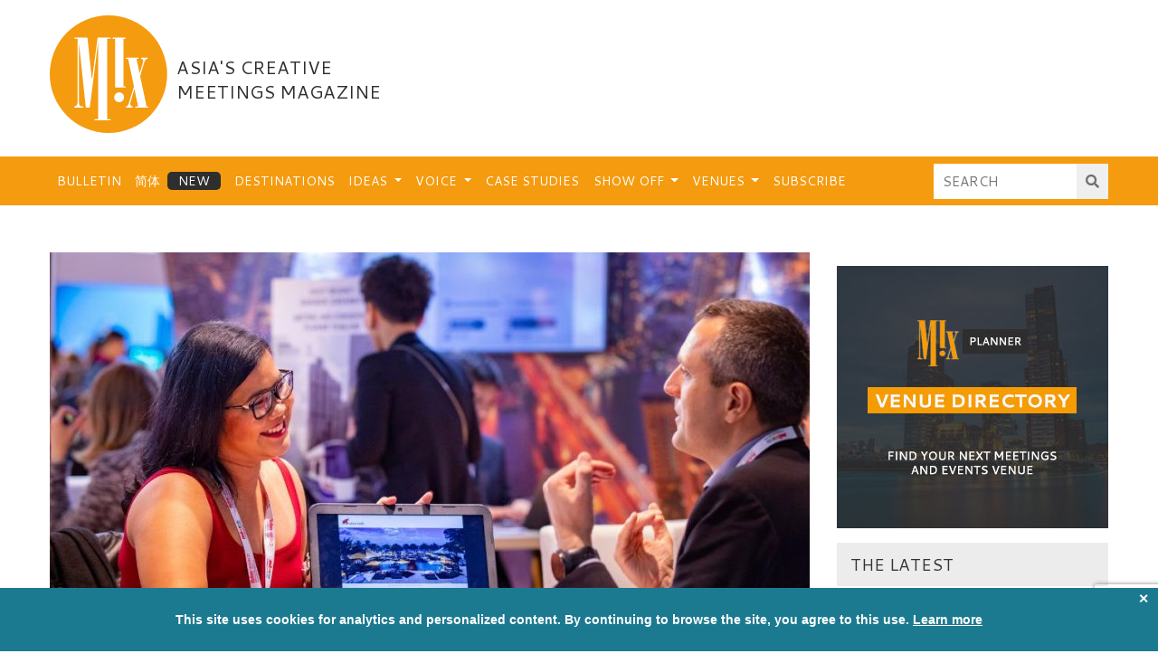

--- FILE ---
content_type: text/html; charset=UTF-8
request_url: https://mixmeetings.com/bulletin/ibtm-world-expects-solid-return-to-business/
body_size: 21758
content:
<!DOCTYPE html>
<html lang="en-GB">
<head>
    <meta charset="UTF-8">
    <meta name="viewport" content="width=device-width, initial-scale=1">
    <meta http-equiv="X-UA-Compatible" content="IE=edge">
    <link rel="profile" href="http://gmpg.org/xfn/11">
    <link rel="pingback" href="https://mixmeetings.com/xmlrpc.php">
    <link rel="apple-touch-icon" sizes="180x180" href="/favicons/apple-touch-icon.png">
    <link rel="icon" type="image/png" sizes="32x32" href="/favicons/favicon-32x32.png">
    <link rel="icon" type="image/png" sizes="16x16" href="/favicons/favicon-16x16.png">
    <link rel="manifest" href="/favicons/site.webmanifest">
    <link rel="mask-icon" href="/favicons/safari-pinned-tab.svg" color="#f59b0f">
    <link rel="shortcut icon" href="/favicons/favicon.ico">
    <meta name="apple-mobile-web-app-title" content="MIX">
    <meta name="application-name" content="MIX">
    <meta name="msapplication-TileColor" content="#f59b0f">
    <meta name="msapplication-config" content="/favicons/browserconfig.xml">
    <meta name="theme-color" content="#f59b0f">

    <script async='async' src='https://www.googletagservices.com/tag/js/gpt.js'></script>
    <script>
        var googletag = googletag || {};
        googletag.cmd = googletag.cmd || [];
    </script>
    <script>
        googletag.cmd.push(function() {

            // Mapping for MIX-L-T
            var mapping1 = googletag.sizeMapping().
            addSize([0, 0], []).
            addSize([991, 0], [728, 90]).
            build();
            
            // Mapping for MIX-L-T-2
            var mapping2 = googletag.sizeMapping().
            addSize([0, 0], [[320, 50], [300, 50], [300, 75]]).
            addSize([575,0], [468, 60]).
            addSize([767,0], [728, 90]).
            addSize([991, 0], []).
            build();

            // Mapping for MIX-L-H & MIX-L-B
            var mapping3 = googletag.sizeMapping().
            addSize([0, 0], [[320, 50], [300, 50], [300, 75]]).
            addSize([575,0], [468, 60]).
            addSize([767,0], [728, 90]).
            build();

            // Mapping for MIN-M-1 & MIX-M-2
            var mapping4 = googletag.sizeMapping().
            addSize([0, 0], [300, 250]).
            build();

            // Mapping for MIX-M-3
            var mapping5 = googletag.sizeMapping().
            addSize([0, 0], [300, 250]).
            addSize([991,0], [[300, 250], [300, 600]]).
            build();

            // GPT slots
            var gptAdSlots = [];
            gptAdSlots[0] = googletag.defineSlot('/22151596964/MIX-L-T', [728, 90], 'div-gpt-ad-1604413767107-0').defineSizeMapping(mapping1).setCollapseEmptyDiv(true).addService(googletag.pubads());
            gptAdSlots[1] = googletag.defineSlot('/22151596964/MIX-L-T-2', [[468, 60], [728, 90], [320, 50], [300, 50], [300, 75]], 'div-gpt-ad-1604413925555-0').defineSizeMapping(mapping2).setCollapseEmptyDiv(true).addService(googletag.pubads());
            gptAdSlots[2] = googletag.defineSlot('/22151596964/MIX-L-H', [[728, 90], [320, 50], [468, 60], [300, 50], [300, 75]], 'div-gpt-ad-1604414075462-0').defineSizeMapping(mapping3).setCollapseEmptyDiv(true).addService(googletag.pubads());
            gptAdSlots[3] = googletag.defineSlot('/22151596964/MIX-L-B', [[320, 50], [468, 60], [728, 90], [300, 50], [300, 75]], 'div-gpt-ad-1604414253404-0').defineSizeMapping(mapping3).setCollapseEmptyDiv(true).addService(googletag.pubads());
            gptAdSlots[4] = googletag.defineSlot('/22151596964/MIX-M-1', [300, 250], 'div-gpt-ad-1604414429959-0').defineSizeMapping(mapping4).setCollapseEmptyDiv(true).addService(googletag.pubads());
            gptAdSlots[5] = googletag.defineSlot('/22151596964/MIX-M-2', [300, 250], 'div-gpt-ad-1604414558287-0').defineSizeMapping(mapping4).setCollapseEmptyDiv(true).addService(googletag.pubads());
            gptAdSlots[8] = googletag.defineSlot('/22151596964/MIX-M-3', [[300, 600], [300, 250]], 'div-gpt-ad-1604414844383-0').defineSizeMapping(mapping5).setCollapseEmptyDiv(true).addService(googletag.pubads());

            // Start ad fetching-->
            googletag.enableServices();

        });
    </script>
    <script type='text/javascript'>
    (function (d) {
        var apc = d.createElement('script'), fs;
        apc.type = 'text/javascript';
        apc.charset = 'UTF-8';
        apc.async = true;
        apc.src = 'https://static.ws-apac.apsis.one/live/p/1396/3fbb806c.js';
        fs = d.getElementsByTagName('script')[0];
        fs.parentNode.insertBefore(apc, fs);
    })(document);
    </script>

<meta name='robots' content='index, follow, max-image-preview:large, max-snippet:-1, max-video-preview:-1' />
	
	
	<!-- This site is optimized with the Yoast SEO plugin v26.7 - https://yoast.com/wordpress/plugins/seo/ -->
	<link media="all" href="https://mixmeetings.com/wp-content/cache/autoptimize/css/autoptimize_5b61c9a7365151e49f6ffa889c44ef62.css" rel="stylesheet"><title>IBTM World expects ‘solid return’ to business - Mix Meetings</title>
	<meta name="description" content="ibtm world barcelona ends today with figures expected to beat 2019 showing incentives business meetings industry back" />
	<link rel="canonical" href="https://mixmeetings.com/bulletin/ibtm-world-expects-solid-return-to-business/" />
	<meta property="og:locale" content="en_GB" />
	<meta property="og:type" content="article" />
	<meta property="og:title" content="IBTM World expects ‘solid return’ to business - Mix Meetings" />
	<meta property="og:description" content="ibtm world barcelona ends today with figures expected to beat 2019 showing incentives business meetings industry back" />
	<meta property="og:url" content="https://mixmeetings.com/bulletin/ibtm-world-expects-solid-return-to-business/" />
	<meta property="og:site_name" content="Mix Meetings" />
	<meta property="article:publisher" content="https://www.facebook.com/MixMeetings" />
	<meta property="article:published_time" content="2022-12-01T04:51:20+00:00" />
	<meta property="article:modified_time" content="2022-12-01T04:53:05+00:00" />
	<meta property="og:image" content="https://mixmeetings.com/wp-content/uploads/2022/12/IBTM-World-3.jpg" />
	<meta property="og:image:width" content="1200" />
	<meta property="og:image:height" content="627" />
	<meta property="og:image:type" content="image/jpeg" />
	<meta name="author" content="MIX" />
	<meta name="twitter:card" content="summary_large_image" />
	<meta name="twitter:creator" content="@mixmeetings" />
	<meta name="twitter:site" content="@mixmeetings" />
	<meta name="twitter:label1" content="Written by" />
	<meta name="twitter:data1" content="MIX" />
	<meta name="twitter:label2" content="Estimated reading time" />
	<meta name="twitter:data2" content="1 minute" />
	<script type="application/ld+json" class="yoast-schema-graph">{"@context":"https://schema.org","@graph":[{"@type":"Article","@id":"https://mixmeetings.com/bulletin/ibtm-world-expects-solid-return-to-business/#article","isPartOf":{"@id":"https://mixmeetings.com/bulletin/ibtm-world-expects-solid-return-to-business/"},"author":{"name":"MIX","@id":"https://mixmeetings.com/#/schema/person/bd0e139308eb5b533bdc53d76886f2f5"},"headline":"IBTM World expects ‘solid return’ to business","datePublished":"2022-12-01T04:51:20+00:00","dateModified":"2022-12-01T04:53:05+00:00","mainEntityOfPage":{"@id":"https://mixmeetings.com/bulletin/ibtm-world-expects-solid-return-to-business/"},"wordCount":222,"commentCount":0,"publisher":{"@id":"https://mixmeetings.com/#organization"},"image":{"@id":"https://mixmeetings.com/bulletin/ibtm-world-expects-solid-return-to-business/#primaryimage"},"thumbnailUrl":"https://mixmeetings.com/wp-content/uploads/2022/12/IBTM-World-3.jpg","keywords":["business events","Exhibitions","ibtm world","Trade shows"],"articleSection":["Bulletin"],"inLanguage":"en-GB","potentialAction":[{"@type":"CommentAction","name":"Comment","target":["https://mixmeetings.com/bulletin/ibtm-world-expects-solid-return-to-business/#respond"]}]},{"@type":"WebPage","@id":"https://mixmeetings.com/bulletin/ibtm-world-expects-solid-return-to-business/","url":"https://mixmeetings.com/bulletin/ibtm-world-expects-solid-return-to-business/","name":"IBTM World expects ‘solid return’ to business - Mix Meetings","isPartOf":{"@id":"https://mixmeetings.com/#website"},"primaryImageOfPage":{"@id":"https://mixmeetings.com/bulletin/ibtm-world-expects-solid-return-to-business/#primaryimage"},"image":{"@id":"https://mixmeetings.com/bulletin/ibtm-world-expects-solid-return-to-business/#primaryimage"},"thumbnailUrl":"https://mixmeetings.com/wp-content/uploads/2022/12/IBTM-World-3.jpg","datePublished":"2022-12-01T04:51:20+00:00","dateModified":"2022-12-01T04:53:05+00:00","description":"ibtm world barcelona ends today with figures expected to beat 2019 showing incentives business meetings industry back","breadcrumb":{"@id":"https://mixmeetings.com/bulletin/ibtm-world-expects-solid-return-to-business/#breadcrumb"},"inLanguage":"en-GB","potentialAction":[{"@type":"ReadAction","target":["https://mixmeetings.com/bulletin/ibtm-world-expects-solid-return-to-business/"]}]},{"@type":"ImageObject","inLanguage":"en-GB","@id":"https://mixmeetings.com/bulletin/ibtm-world-expects-solid-return-to-business/#primaryimage","url":"https://mixmeetings.com/wp-content/uploads/2022/12/IBTM-World-3.jpg","contentUrl":"https://mixmeetings.com/wp-content/uploads/2022/12/IBTM-World-3.jpg","width":1200,"height":627},{"@type":"BreadcrumbList","@id":"https://mixmeetings.com/bulletin/ibtm-world-expects-solid-return-to-business/#breadcrumb","itemListElement":[{"@type":"ListItem","position":1,"name":"Home","item":"https://mixmeetings.com/"},{"@type":"ListItem","position":2,"name":"IBTM World expects ‘solid return’ to business"}]},{"@type":"WebSite","@id":"https://mixmeetings.com/#website","url":"https://mixmeetings.com/","name":"Mix Meetings","description":"Asia&#039;s Creative Meetings Magazine","publisher":{"@id":"https://mixmeetings.com/#organization"},"potentialAction":[{"@type":"SearchAction","target":{"@type":"EntryPoint","urlTemplate":"https://mixmeetings.com/?s={search_term_string}"},"query-input":{"@type":"PropertyValueSpecification","valueRequired":true,"valueName":"search_term_string"}}],"inLanguage":"en-GB"},{"@type":"Organization","@id":"https://mixmeetings.com/#organization","name":"Mix Meetings","url":"https://mixmeetings.com/","logo":{"@type":"ImageObject","inLanguage":"en-GB","@id":"https://mixmeetings.com/#/schema/logo/image/","url":"https://mixmeetings.com/wp-content/uploads/2019/08/mixmeetings.png","contentUrl":"https://mixmeetings.com/wp-content/uploads/2019/08/mixmeetings.png","width":374,"height":134,"caption":"Mix Meetings"},"image":{"@id":"https://mixmeetings.com/#/schema/logo/image/"},"sameAs":["https://www.facebook.com/MixMeetings","https://x.com/mixmeetings","https://www.linkedin.com/groups/6781848/"]},{"@type":"Person","@id":"https://mixmeetings.com/#/schema/person/bd0e139308eb5b533bdc53d76886f2f5","name":"MIX","image":{"@type":"ImageObject","inLanguage":"en-GB","@id":"https://mixmeetings.com/#/schema/person/image/","url":"https://secure.gravatar.com/avatar/9c42047c4c5fd76d5e789eeaa14b76140d26e76859b73f5bf54d7e1a8687ca4d?s=96&d=mm&r=g","contentUrl":"https://secure.gravatar.com/avatar/9c42047c4c5fd76d5e789eeaa14b76140d26e76859b73f5bf54d7e1a8687ca4d?s=96&d=mm&r=g","caption":"MIX"},"url":"https://mixmeetings.com/author/mix/"}]}</script>
	<!-- / Yoast SEO plugin. -->


<link rel='dns-prefetch' href='//use.fontawesome.com' />
<link rel='dns-prefetch' href='//ajax.googleapis.com' />
<link href='https://fonts.gstatic.com' crossorigin='anonymous' rel='preconnect' />
<link href='https://ajax.googleapis.com' rel='preconnect' />
<link href='https://fonts.googleapis.com' rel='preconnect' />
<link rel="alternate" type="application/rss+xml" title="Mix Meetings &raquo; Feed" href="https://mixmeetings.com/feed/" />
<link rel="alternate" type="application/rss+xml" title="Mix Meetings &raquo; Comments Feed" href="https://mixmeetings.com/comments/feed/" />
<link rel="alternate" type="application/rss+xml" title="Mix Meetings &raquo; IBTM World expects ‘solid return’ to business Comments Feed" href="https://mixmeetings.com/bulletin/ibtm-world-expects-solid-return-to-business/feed/" />












<link rel='stylesheet' id='wp-bootstrap-pro-fontawesome-cdn-css' href='https://use.fontawesome.com/releases/v5.1.0/css/all.css' type='text/css' media='all' />



<link rel='stylesheet' id='jquery-ui-css' href='https://ajax.googleapis.com/ajax/libs/jqueryui/1.12.1/themes/smoothness/jquery-ui.css' type='text/css' media='all' />
<link rel='stylesheet' id='popup-maker-site-css' href='https://mixmeetings.com/wp-content/cache/autoptimize/css/autoptimize_single_3890cd1c58fe388f0dde0f7ad67ccdfe.css?generated=1762780040&#038;ver=1.21.5' type='text/css' media='all' />
<script type="text/javascript" id="sgr_main-js-extra">
/* <![CDATA[ */
var sgr_main = {"sgr_site_key":"6LcAhywdAAAAAL6UJ9k4MoaDVz9KhMQKoZ5uQDfT"};
/* ]]> */
</script>

<script type="text/javascript" src="https://mixmeetings.com/wp-includes/js/jquery/jquery.min.js" id="jquery-core-js"></script>

<script type="text/javascript" id="frontend-js-extra">
/* <![CDATA[ */
var ajax_object = {"ajax_url":"https:\/\/mixmeetings.com\/wp-admin\/admin-ajax.php","error_msg_standard":"An error occurred, please try again later.","error_msg_email":"The e-mail address is not correct.","error_msg_mailinglist":"A mailing list needs to be selected."};
/* ]]> */
</script>


<!--[if lt IE 9]>
<script type="text/javascript" src="https://mixmeetings.com/wp-content/themes/mix-meetings/inc/assets/js/html5.js" id="html5hiv-js"></script>
<![endif]-->
<link rel="https://api.w.org/" href="https://mixmeetings.com/wp-json/" /><link rel="alternate" title="JSON" type="application/json" href="https://mixmeetings.com/wp-json/wp/v2/posts/43576" /><link rel="EditURI" type="application/rsd+xml" title="RSD" href="https://mixmeetings.com/xmlrpc.php?rsd" />
<meta name="generator" content="WordPress 6.8.3" />
<link rel='shortlink' href='https://mixmeetings.com/?p=43576' />
<link rel="alternate" title="oEmbed (JSON)" type="application/json+oembed" href="https://mixmeetings.com/wp-json/oembed/1.0/embed?url=https%3A%2F%2Fmixmeetings.com%2Fbulletin%2Fibtm-world-expects-solid-return-to-business%2F" />
<link rel="alternate" title="oEmbed (XML)" type="text/xml+oembed" href="https://mixmeetings.com/wp-json/oembed/1.0/embed?url=https%3A%2F%2Fmixmeetings.com%2Fbulletin%2Fibtm-world-expects-solid-return-to-business%2F&#038;format=xml" />
<!-- start Simple Custom CSS and JS -->

<!-- end Simple Custom CSS and JS -->
<script>var lazySizes = 0;var lazySizes.init = function() {}</script>
        

                
        <link rel="pingback" href="https://mixmeetings.com/xmlrpc.php">    
    
<!-- BEGIN GAINWP v5.4.6 Universal Analytics - https://intelligencewp.com/google-analytics-in-wordpress/ -->
<script>
(function(i,s,o,g,r,a,m){i['GoogleAnalyticsObject']=r;i[r]=i[r]||function(){
	(i[r].q=i[r].q||[]).push(arguments)},i[r].l=1*new Date();a=s.createElement(o),
	m=s.getElementsByTagName(o)[0];a.async=1;a.src=g;m.parentNode.insertBefore(a,m)
})(window,document,'script','https://www.google-analytics.com/analytics.js','ga');
  ga('create', 'UA-5791467-3', 'auto');
  ga('send', 'pageview');
</script>
<!-- END GAINWP Universal Analytics -->
		
		</head>

<body class="wp-singular post-template-default single single-post postid-43576 single-format-standard wp-theme-mix-meetings group-blog">

<div id="page" class="site">
	<a class="skip-link screen-reader-text" href="#content">Skip to content</a>
    	<header id="masthead" class="site-header navbar-static-top navbar-light" role="banner">
        <div class="container">
            <div class="row">
            <div class="col-fluid">
                <a id="footer-logo" href="https://mixmeetings.com/">
                    <svg version="1.1" id="mix-mag-logo" xmlns="http://www.w3.org/2000/svg" xmlns:xlink="http://www.w3.org/1999/xlink" x="0px" y="0px" viewBox="0 0 471.1860962 470.2756042" style="enable-background:new 0 0 471.1860962 470.2756042;" xml:space="preserve">
                        
                        <circle id="logo-circle" class="st0" cx="235.1378021" cy="235.1378021" r="235.1378021"/>
                        <g id="logo-text">
                            <path id="logo-letter-x" class="st1" d="M307.2384033,173.9325714c2.2556152-0.1089478,4.5203857-0.0281982,6.6679077-0.0281982
                            c0.5582275,1.7766724,20.7493286,97.0702057,22.0346069,103.7969513c0.5545654,2.9026489,1.4153442,6.1471558,0.6713257,8.829895
                            c-3.7243652,13.4296265-17.4916382,58.2423706-20.668335,67.1818237
                            c-1.710083,4.8121338-3.6444092,9.8754272-10.0388794,10.6182251c-1.5808105,0.1836548-1.8986816,2.8607788-0.5113525,3.7546387
                            c0.703064,0.4530029,1.6627197,0.7015991,2.5089111,0.7080078c7.2832642,0.0556641,14.5670776,0.0356445,21.850708,0.0345459
                            c0.3789062-0.000061,0.8817749,0.1162109,1.1142578-0.0772095c0.8037109-0.6688843,1.6994629-1.3572998,2.1462402-2.2462769
                            c0.1358032-0.2702026-1.0273438-1.2566528-1.6723022-1.8286133c-0.3145752-0.2789307-0.7925415-0.406311-1.2183838-0.5222168
                            c-6.1281128-1.668396-9.0094604-8.8088379-7.5788574-13.5197754c4.9272461-16.2261353,9.5698853-32.5386963,14.3320923-48.8151245
                            c0.5936279-2.0288086,1.2543335-4.0379639,1.8839722-6.0562744c0.2262573,0.0102539,0.4525146,0.0205078,0.678833,0.0308228
                            c4.8067017,22.7035522,9.6134644,45.4071045,14.4833374,68.4091187c-3.4152832,0-6.5092163,0.0428467-9.6011963-0.015686
                            c-1.9398804-0.0366821-2.3076782,1.210022-2.2102051,2.6685181c0.118042,1.7663574,1.4031372,1.9934692,2.9205322,1.987854
                            c10.166748-0.0371704,20.3336182-0.0168457,30.5004883-0.0202026c5.8421021-0.0018921,11.6842651-0.0147705,17.5264282-0.0195312
                            c1.475708-0.0012207,2.5072021-0.4829102,2.5195312-2.1859741c0.0118408-1.6346436-0.9887085-2.2477417-2.4074707-2.4003906
                            c-0.6752319-0.0726318-1.3705444-0.0743408-2.0461426-0.0049438c-2.3453979,0.2408447-3.4993896-0.0860596-4.019043-3.1008301
                            c-1.7393188-10.0914307-22.8981323-107.9981842-24.1246948-114.0506744
                            c-0.3654785-1.8031616-0.8190308-3.8153687-0.3822021-5.5130615c1.517334-5.8973389,12.1207886-41.1021118,15.8015137-52.8226318
                            c2.1513062-6.8502197,5.2919922-13.0197144,12.986145-15.3722534c0.8407593-0.257019,1.2594604-1.8944702,1.8739014-2.8916626
                            c-0.8657227-0.4289551-1.725647-1.2164307-2.5980835-1.2304688c-7.4331055-0.1191406-14.8685303-0.1212769-22.3029175-0.083252
                            c-0.7642212,0.0039062-1.6607056,0.335144-2.2474365,0.8169556c-0.4969482,0.4081421-1.0037231,1.3766479-0.8382568,1.8757324
                            c0.2114868,0.6379395,1.0264893,1.3748779,1.6971436,1.5149536c6.1987305,1.2946777,8.9298096,7.2264404,7.2631836,12.5480347
                            c-2.9020996,9.2669678-12.1243896,39.7103271-13.9037476,45.6429443c-0.1807861,0.020874-0.3615112,0.0418091-0.5422974,0.0627441
                            c-4.0641479-19.1416626-8.1282349-38.2833252-12.2023315-57.472229c2.5342407-0.2578735,4.9279175-0.4004517,7.2741699-0.8128662
                            c0.5708008-0.1003418,1.260498-1.0355835,1.3845825-1.6846313c0.0983887-0.5145874-0.4463501-1.487793-0.9487915-1.711792
                            c-1.0475464-0.46698-2.2550049-0.7889404-3.3986206-0.7943726c-14.1116333-0.0674438-28.2236328-0.0797119-42.3354492-0.0592651
                            c-1.0912476,0.0015869-2.1801147,0.3674316-3.2733154,0.5441284c-1.3684082,0.2211914-1.9789429,1.0068359-1.6397095,2.3536987
                            C304.9749756,173.2690582,305.7229004,174.0058136,307.2384033,173.9325714z"/>
                            <path id="logo-letter-i-hat" class="st1" d="M278.494812,307.868927
                            c-11.0822144-0.3165894-19.9745483,8.4842529-20.2749023,19.6567993
                            c-0.2597046,9.6606445,8.2102051,20.0476074,19.7288818,19.538147c10.7173462,0.8587646,19.520752-9.2930298,19.7723389-18.3917236
                            C298.0561523,316.5551453,289.3208618,308.1782532,278.494812,307.868927z"/>
                            <path id="logo-letter-i" class="st1" d="M253.5390625,93.7060089c2.0220947,0.0497437,4.0690918-0.0343628,6.0702515-0.3128662
                            c1.3845825-0.192749,2.0124512,0.0930786,2.0132446,1.5290527c0.0013428,2.3516235,0.0631104,192.6513214,0.0631104,193.7605133
                            c1.9904175,0,28.5255737,0.0175171,40.1342163-0.0362549c0.8786621-0.0040894,1.9574585-0.2991333,2.5646362-0.8650513
                            c0.4421997-0.4121704,0.6251221-1.8233643,0.2789307-2.2063599c-0.6675415-0.7384033-1.7567139-1.3901978-2.7330933-1.4939575
                            c-2.0767822-0.2205811-4.1932983-0.0673218-6.4139404-0.0673218c0-63.5172272,0-126.7545929,0-190.2407379
                            c2.2086182,0,4.1046143-0.0413208,5.9978638,0.0119629c1.7885742,0.050415,2.8824463-1.2112427,2.7711792-2.5108643
                            c-0.0734863-0.8587646-1.7627563-2.2523804-2.737915-2.2602539c-15.9324951-0.1292725-31.8665161-0.0707397-47.8001709-0.0714111
                            c-1.3813477-0.000061-2.3825073,0.3213501-2.4191895,1.9589844
                            C251.2930298,92.4711456,251.8578491,93.6646271,253.5390625,93.7060089z"/>
                            <path id="logo-letter-m" class="st1" d="M99.887146,368.7741394c10.4699707,0.0131836,20.9399414,0.0142822,31.40979-0.0059814
                            c3.3284149-0.0065002,4.0663147-0.815918,3.1048279-3.78125c-0.1313324-0.4050293-0.4889221-0.6978149-0.9133148-0.7326355
                            c-1.711441-0.1403809-3.4415588-0.2997131-5.1751556-0.3983459c-5.9463501-0.338501-8.9804688-2.9616699-10.3458862-8.0456543
                            c-1.0229492-3.8088379-1.3707275-7.9000244-1.3756714-11.866333c-0.0799561-63.65448-0.0697021-215.9586334-0.0626831-228.456131
                            c0.0002441-0.456604,0.1467285-0.9130859,0.2250366-1.3696289c0.6239014,0.5879517,0.7568359,1.1864014,0.8175049,1.7920532
                            c0.8520508,8.5105591,26.0189819,245.0494537,26.6546021,250.9887238c0.1749268,1.6346436,0.9489136,1.9251709,2.3695068,1.8990479
                            c3.7162476-0.0685425,7.4403076-0.1452026,11.1497803,0.0278931c1.8916626,0.0882568,2.6149902-0.7803345,2.8538818-2.3578491
                            c0.9625854-6.3566284,32.2533569-252.0257721,32.8468628-256.7183228c0.1847534,0.0184937,0.3695068,0.0369873,0.5542603,0.055481
                            c0,0.8300171,0.000061,1.6600342,0,2.4900513c-0.006897,99.3132324-0.0220642,298.6722412-0.0268402,299.2813721
                            c-0.015213,1.9412537-1.5815277,3.5161133-3.5227203,3.5378418l-10.1989136,0.1142273
                            c-0.5787659,0.0054321-1.0436096,0.4789429-1.0383606,1.0577087l0.0223541,2.4650574
                            c0.0052185,0.5759277,0.4664154,1.0397644,1.0423431,1.0387573c7.5793152-0.0132141,54.5208893-0.096344,62.1595001-0.138916
                            c0.5758667-0.0032043,1.0397034-0.4699097,1.0397034-1.0457764c-0.0000153-0.7605591-0.0000153-1.7895508-0.0000153-2.5524902
                            c0-0.578949-0.4693146-1.0466003-1.048233-1.0466003h-11.0295105c-0.5789185,0-1.048233-0.4693298-1.048233-1.0482483v-3.7378845
                            c0-103.1067505-0.1485596-313.1234741,0.0178833-315.0037842c0.0533447-0.6031494,0.8689575-1.5983276,1.3811646-1.6278687
                            c3.708374-0.213623,7.4285278-0.2861938,11.1445312-0.2727051c1.5327148,0.0055542,2.0499878-0.9884644,2.125-2.0734253
                            c0.0803223-1.1617432-0.4682617-2.2290039-1.9738159-2.2338867c-0.6052856-0.0019531-1.2102661-0.0812988-1.8154907-0.0826416
                            c-15.9321899-0.0341797-31.8643799-0.0637817-47.7966309-0.086792c-0.2689362-0.0003662-0.5379333,0.0290833-0.8897705,0.0698395
                            c-0.4772797,0.0552902-0.8607178,0.4281082-0.9243317,0.9043503
                            c-7.1878967,53.8180008-14.3562622,107.4901657-21.5239716,161.1574097
                            c-0.1641998,1.2295074-1.9518585,1.201828-2.0784912-0.0321198l-0.0059814-0.0582123
                            c-1.0022583-9.862915-15.5718384-149.4364624-16.4303589-157.545166c-0.1033936-0.9765625-0.0849609-2.0559082-0.5180664-2.8798828
                            c-0.3638306-0.6921387-1.3018188-1.5355225-1.9887085-1.538269c-15.9318848-0.064209-31.8641968-0.017334-47.7964478-0.0089111
                            c-1.6234131,0.0008545-2.8303833,0.3458252-2.7827759,2.3314819c0.0494995,2.0621948,1.3830566,2.0752563,2.9356079,2.0723267
                            c3.0066299-0.0056534,6.0134048,0.0938416,9.0786209,0.1663971c0.5690231,0.0134659,1.0264206,0.4773941,1.0264206,1.0465775
                            v0.6349258c0.0001831,83.8358765,0.0256348,167.6717682-0.0396118,251.5075836
                            c-0.0063477,8.1149902-2.6977539,14.8455811-11.3616333,17.5301514c-0.3500977,0.1084595-0.6414185,0.4154053-0.9924316,0.5105591
                            c-1.4694214,0.3984375-1.8292236,1.4144287-1.6764526,2.7861328
                            C97.6479492,369.1298523,98.8936768,368.7728577,99.887146,368.7741394z"/>
                        </g>
                    </svg>
                </a>
                <h2><span class="align-middle">Asia's Creative Meetings Magazine</span></h2>
                <button class="navbar-toggler" type="button" data-toggle="collapse" data-target="#main-nav" aria-controls="" aria-expanded="false" aria-label="Toggle navigation">
                    <span class="navbar-toggler-icon"></span>
                </button>
            </div>
            <div class="col-fixed">
                <div class="advert-wrapper">
                    <!-- /22151596964/MIX-L-T -->
                    <div id='div-gpt-ad-1604413767107-0'>
                      <script>
                        googletag.cmd.push(function() { googletag.display('div-gpt-ad-1604413767107-0'); });
                      </script>
                    </div>
                </div>
            </div>
            </div>
        </div>

        <!-- Navigation -->
        <nav class="navbar navbar-expand-lg">
            <div class="container">
                <div id="main-nav" class="justify-content-start collapse navbar-collapse">
                    <ul id="menu-main-menu" class="navbar-nav mr-auto"><li id="menu-item-3443" class="nav-item menu-item menu-item-type-taxonomy menu-item-object-category current-post-ancestor current-menu-parent current-post-parent menu-item-3443"><a title="Bulletin" href="https://mixmeetings.com/bulletin/" class="nav-link">Bulletin</a></li>
<li id="menu-item-45282" class="nav-item blog menu-item menu-item-type-custom menu-item-object-custom menu-item-45282"><a title="简体" href="/china/" class="nav-link">简体</a></li>
<li id="menu-item-3444" class="nav-item menu-item menu-item-type-taxonomy menu-item-object-category menu-item-3444"><a title="Destinations" href="https://mixmeetings.com/destinations/" class="nav-link">Destinations</a></li>
<li id="menu-item-3445" class="nav-item menu-item menu-item-type-taxonomy menu-item-object-category menu-item-has-children menu-item-3445 dropdown"><a title="Ideas" href="https://mixmeetings.com/ideas/" class="dropdown-toggle nav-link">Ideas <span class="caret"></span></a>
<ul role="menu" class=" dropdown-menu">
	<li id="menu-item-3510" class="nav-item menu-item menu-item-type-taxonomy menu-item-object-category menu-item-3510"><a title="Catering" href="https://mixmeetings.com/ideas/catering/" class="dropdown-item">Catering</a></li>
	<li id="menu-item-3511" class="nav-item menu-item menu-item-type-taxonomy menu-item-object-category menu-item-3511"><a title="Experiential" href="https://mixmeetings.com/ideas/experiential/" class="dropdown-item">Experiential</a></li>
	<li id="menu-item-3512" class="nav-item menu-item menu-item-type-taxonomy menu-item-object-category menu-item-3512"><a title="Galas" href="https://mixmeetings.com/ideas/galas/" class="dropdown-item">Galas</a></li>
	<li id="menu-item-3513" class="nav-item menu-item menu-item-type-taxonomy menu-item-object-category menu-item-3513"><a title="Incentives" href="https://mixmeetings.com/ideas/incentives/" class="dropdown-item">Incentives</a></li>
	<li id="menu-item-3514" class="nav-item menu-item menu-item-type-taxonomy menu-item-object-category menu-item-3514"><a title="Product launches" href="https://mixmeetings.com/ideas/product-launches/" class="dropdown-item">Product launches</a></li>
	<li id="menu-item-3515" class="nav-item menu-item menu-item-type-taxonomy menu-item-object-category menu-item-3515"><a title="Teambuilding" href="https://mixmeetings.com/ideas/teambuilding/" class="dropdown-item">Teambuilding</a></li>
	<li id="menu-item-3516" class="nav-item menu-item menu-item-type-taxonomy menu-item-object-category menu-item-3516"><a title="Technology" href="https://mixmeetings.com/ideas/technology/" class="dropdown-item">Technology</a></li>
</ul>
</li>
<li id="menu-item-3521" class="nav-item menu-item menu-item-type-taxonomy menu-item-object-category menu-item-has-children menu-item-3521 dropdown"><a title="Voice" href="https://mixmeetings.com/voice/" class="dropdown-toggle nav-link">Voice <span class="caret"></span></a>
<ul role="menu" class=" dropdown-menu">
	<li id="menu-item-35422" class="nav-item menu-item menu-item-type-taxonomy menu-item-object-category menu-item-35422"><a title="Expertise" href="https://mixmeetings.com/voice/expertise/" class="dropdown-item">Expertise</a></li>
	<li id="menu-item-35421" class="nav-item menu-item menu-item-type-taxonomy menu-item-object-category menu-item-35421"><a title="Opinion" href="https://mixmeetings.com/voice/opinion/" class="dropdown-item">Opinion</a></li>
</ul>
</li>
<li id="menu-item-3446" class="nav-item menu-item menu-item-type-taxonomy menu-item-object-category menu-item-3446"><a title="Case Studies" href="https://mixmeetings.com/casestudies/" class="nav-link">Case Studies</a></li>
<li id="menu-item-3520" class="nav-item menu-item menu-item-type-taxonomy menu-item-object-category menu-item-has-children menu-item-3520 dropdown"><a title="Show Off" href="https://mixmeetings.com/showoff/" class="dropdown-toggle nav-link">Show Off <span class="caret"></span></a>
<ul role="menu" class=" dropdown-menu">
	<li id="menu-item-28232" class="nav-item menu-item menu-item-type-post_type menu-item-object-page menu-item-28232"><a title="Submission" href="https://mixmeetings.com/show-off-submission/" class="dropdown-item">Submission</a></li>
</ul>
</li>
<li id="menu-item-3472" class="nav-item menu-item menu-item-type-custom menu-item-object-custom menu-item-has-children menu-item-3472 dropdown"><a title="Venues" href="#" class="dropdown-toggle nav-link">Venues <span class="caret"></span></a>
<ul role="menu" class=" dropdown-menu">
	<li id="menu-item-19902" class="nav-item menu-item menu-item-type-custom menu-item-object-custom menu-item-19902"><a title="Venue Directory" target="_blank" href="http://mixplanner.eventconnect.com" class="dropdown-item">Venue Directory</a></li>
	<li id="menu-item-19903" class="nav-item menu-item menu-item-type-taxonomy menu-item-object-category menu-item-19903"><a title="Venue Editorial" href="https://mixmeetings.com/venues/" class="dropdown-item">Venue Editorial</a></li>
</ul>
</li>
<li id="menu-item-46955" class="nav-item menu-item menu-item-type-custom menu-item-object-custom menu-item-46955"><a title="Subscribe" href="https://mixmeetings.com/newsletter-signup/" class="nav-link">Subscribe</a></li>
</ul>                    <form role="search" method="get" class="form search-form" action="/index.php">
                        <div class="input-group md-form form-sm form-2 pl-0">
                            <input name="s" type="text" placeholder="Search" aria-label="Search">
                            <div class="input-group-append">
                                <button type="submit" value="Search" type="button"><i class="fas fa-search" aria-hidden="true"></i>&nbsp;</button>
                            </div>
                        </div>
                    </form>
                </div>
            </div>
        </nav>

	</header><!-- #masthead -->


    <div id="header-advert-2">
        <div class="advert-wrapper">
            <!-- /22151596964/MIX-L-T-2 -->
            <div id='div-gpt-ad-1604413925555-0'>
              <script>
                googletag.cmd.push(function() { googletag.display('div-gpt-ad-1604413925555-0'); });
              </script>
            </div>
        </div>
    </div>


    
	<div id="content" class="site-content">
		<div class="container">
			<div class="row">

					
	<section id="primary" class="content-area col-fluid">
		<main id="main" class="site-main" role="main">

		

    <article id="post-43576" class="post-43576 post type-post status-publish format-standard has-post-thumbnail hentry category-bulletin tag-business-events tag-exhibitions tag-ibtm-world tag-trade-shows">
        <div class="post-thumbnail">
            <img width="840" height="530" src="https://mixmeetings.com/wp-content/uploads/2022/12/IBTM-World-3-840x530.jpg" class="attachment-carosel-image size-carosel-image wp-post-image" alt="" decoding="async" fetchpriority="high" />            <div class="post-meta-wrapper"><a class="article-cat" href="https://mixmeetings.com/bulletin/">Bulletin</a></div>            <!--<div class="post-meta-wrapper">
                                    <a class="article-cat" href="" title=""></a>
                            </div>-->
        </div>
        <header class="entry-header">
            <h1 class="entry-title">IBTM World expects ‘solid return’ to business</h1>            <div class="entry-meta">
                <span class="published">1st December 2022</span> |
                <span class="author vcard">Posted by <a href="https://mixmeetings.com/author/mix/" title="Posts by MIX" rel="author">MIX</a></span>
            </div><!-- .entry-meta -->
                    </header><!-- .entry-header -->
        <div class="entry-content">

            <div class="sharethis-inline-share-buttons"></div>
            <p>ORGANISERS of the IBTM World  are hailing a “solid return to global business for the industry” with figures for the event showing a return to pre-pandemic levels with 10,000-plus attendees expected.</p>
<p>Visitor registration and pre-scheduled appointment numbers for the event in Barcelona, which comes to a close today, were already ahead of 2019 figures representing the highest number of appointments per attendee in the history of the incentive, business travel and meetings show.</p>
<p>A total of 60,000 pre-scheduled meetings were confirmed to take place over the three-day event – with the number set to increase once exhibitors had been permitted to send invites to buyers once the show’s meeting diaries opened.</p>
<p><em><strong><a href="https://mixmeetings.com/destinations/tokyo-joins-ibtm-culture-club/">More… Tokyo joins IBTM culture club</a></strong></em></p>
<p>A total of 2,200 exhibitors from more than 100 countries and regions signed up with 91 per cent of the number of destinations that attended in 2019 returning.</p>
<p>More hotels were represented than in 2019<strong>, </strong>including Accor which returned after a long absence. IBTM World also welcomed back Brazil, alongside its 20 stand partners, and Malaysia is returning after attending in 2021.</p>
<p>Tokyo Convention and Visitor Bureau attended with ten partners, including the Japan National Tourism Office and Kyoto Convention &amp; Visitors Bureau. New Zealand had a significantly greater presence this year, and Bahrain increased its participation to promote the new Bahrain International Exhibition &amp; Convention Centre.</p>
<div id="gallery-tabs"></div>
			<br /><br /><br />
            <div class="sharethis-inline-share-buttons"></div>
        </div><!-- .entry-content -->

        <footer class="entry-footer">
            <span class="tags-links">Tagged in <a href="https://mixmeetings.com/tag/business-events/" rel="tag">business events</a>, <a href="https://mixmeetings.com/tag/exhibitions/" rel="tag">Exhibitions</a>, <a href="https://mixmeetings.com/tag/ibtm-world/" rel="tag">ibtm world</a>, <a href="https://mixmeetings.com/tag/trade-shows/" rel="tag">Trade shows</a></span>        </footer><!-- .entry-footer -->
    </article><!-- #post-## -->


        <!--Start Related Posts-->
                 <div class="related-articles-wrapper">
          <h2>Related Articles</h2>
          <div class="row">
                         <article id="post-50418" class="col-12 col-md-4">
              <div class="related-article-image">
                               <a href="https://mixmeetings.com/ideas/catering/more-hours-a-winning-recipe-at-food-wine-fest/"><noscript><img width="999" height="666" src="https://mixmeetings.com/wp-content/uploads/2025/10/W_D_10.jpg" class="attachment-post-thumbnail size-post-thumbnail wp-post-image" alt="" decoding="async" srcset="https://mixmeetings.com/wp-content/uploads/2025/10/W_D_10.jpg 999w, https://mixmeetings.com/wp-content/uploads/2025/10/W_D_10-300x200.jpg 300w, https://mixmeetings.com/wp-content/uploads/2025/10/W_D_10-768x512.jpg 768w" sizes="(max-width: 999px) 100vw, 999px" /></noscript><img width="999" height="666" src='data:image/svg+xml,%3Csvg%20xmlns=%22http://www.w3.org/2000/svg%22%20viewBox=%220%200%20999%20666%22%3E%3C/svg%3E' data-src="https://mixmeetings.com/wp-content/uploads/2025/10/W_D_10.jpg" class="lazyload attachment-post-thumbnail size-post-thumbnail wp-post-image" alt="" decoding="async" data-srcset="https://mixmeetings.com/wp-content/uploads/2025/10/W_D_10.jpg 999w, https://mixmeetings.com/wp-content/uploads/2025/10/W_D_10-300x200.jpg 300w, https://mixmeetings.com/wp-content/uploads/2025/10/W_D_10-768x512.jpg 768w" data-sizes="(max-width: 999px) 100vw, 999px" /></a>
                             </div>
				 
			                                  <a class="related-article-cat" href="https://mixmeetings.com/bulletin/" title="Bulletin">
				  Bulletin			     </a>
			                    <a class="related-article-cat" href="https://mixmeetings.com/ideas/catering/" title="Catering">
				  Catering			     </a>
			                 				 
			  <h3 class="more-article-title"><a href="https://mixmeetings.com/ideas/catering/more-hours-a-winning-recipe-at-food-wine-fest/">More hours a winning recipe at food-wine fest</a></h3>
              <p class="published">29th October 2025</p>
             </article>
                         <article id="post-50843" class="col-12 col-md-4">
              <div class="related-article-image">
                               <a href="https://mixmeetings.com/bulletin/olympian-meetings-lifts-hk-gba_bid-hopes/"><noscript><img width="1017" height="807" src="https://mixmeetings.com/wp-content/uploads/2025/12/shutter_AI_Olympics_GBA-copy.jpg" class="attachment-post-thumbnail size-post-thumbnail wp-post-image" alt="" decoding="async" srcset="https://mixmeetings.com/wp-content/uploads/2025/12/shutter_AI_Olympics_GBA-copy.jpg 1017w, https://mixmeetings.com/wp-content/uploads/2025/12/shutter_AI_Olympics_GBA-copy-300x238.jpg 300w, https://mixmeetings.com/wp-content/uploads/2025/12/shutter_AI_Olympics_GBA-copy-768x609.jpg 768w" sizes="(max-width: 1017px) 100vw, 1017px" /></noscript><img width="1017" height="807" src='data:image/svg+xml,%3Csvg%20xmlns=%22http://www.w3.org/2000/svg%22%20viewBox=%220%200%201017%20807%22%3E%3C/svg%3E' data-src="https://mixmeetings.com/wp-content/uploads/2025/12/shutter_AI_Olympics_GBA-copy.jpg" class="lazyload attachment-post-thumbnail size-post-thumbnail wp-post-image" alt="" decoding="async" data-srcset="https://mixmeetings.com/wp-content/uploads/2025/12/shutter_AI_Olympics_GBA-copy.jpg 1017w, https://mixmeetings.com/wp-content/uploads/2025/12/shutter_AI_Olympics_GBA-copy-300x238.jpg 300w, https://mixmeetings.com/wp-content/uploads/2025/12/shutter_AI_Olympics_GBA-copy-768x609.jpg 768w" data-sizes="(max-width: 1017px) 100vw, 1017px" /></a>
                             </div>
				 
			                                  <a class="related-article-cat" href="https://mixmeetings.com/bulletin/" title="Bulletin">
				  Bulletin			     </a>
			                 				 
			  <h3 class="more-article-title"><a href="https://mixmeetings.com/bulletin/olympian-meetings-lifts-hk-gba_bid-hopes/">Olympian meeting lifts HK-GBA bid hopes</a></h3>
              <p class="published">18th December 2025</p>
             </article>
                         <article id="post-50686" class="col-12 col-md-4">
              <div class="related-article-image">
                               <a href="https://mixmeetings.com/bulletin/hk-lays-down-gauntlet-as-asias-meeting-place/"><noscript><img width="3998" height="2506" src="https://mixmeetings.com/wp-content/uploads/2025/11/Panel-Discussion-Sessions-at-UFI-Global-Congress.jpeg" class="attachment-post-thumbnail size-post-thumbnail wp-post-image" alt="" decoding="async" srcset="https://mixmeetings.com/wp-content/uploads/2025/11/Panel-Discussion-Sessions-at-UFI-Global-Congress.jpeg 3998w, https://mixmeetings.com/wp-content/uploads/2025/11/Panel-Discussion-Sessions-at-UFI-Global-Congress-300x188.jpeg 300w, https://mixmeetings.com/wp-content/uploads/2025/11/Panel-Discussion-Sessions-at-UFI-Global-Congress-1024x642.jpeg 1024w, https://mixmeetings.com/wp-content/uploads/2025/11/Panel-Discussion-Sessions-at-UFI-Global-Congress-768x481.jpeg 768w, https://mixmeetings.com/wp-content/uploads/2025/11/Panel-Discussion-Sessions-at-UFI-Global-Congress-1536x963.jpeg 1536w, https://mixmeetings.com/wp-content/uploads/2025/11/Panel-Discussion-Sessions-at-UFI-Global-Congress-2048x1284.jpeg 2048w" sizes="(max-width: 3998px) 100vw, 3998px" /></noscript><img width="3998" height="2506" src='data:image/svg+xml,%3Csvg%20xmlns=%22http://www.w3.org/2000/svg%22%20viewBox=%220%200%203998%202506%22%3E%3C/svg%3E' data-src="https://mixmeetings.com/wp-content/uploads/2025/11/Panel-Discussion-Sessions-at-UFI-Global-Congress.jpeg" class="lazyload attachment-post-thumbnail size-post-thumbnail wp-post-image" alt="" decoding="async" data-srcset="https://mixmeetings.com/wp-content/uploads/2025/11/Panel-Discussion-Sessions-at-UFI-Global-Congress.jpeg 3998w, https://mixmeetings.com/wp-content/uploads/2025/11/Panel-Discussion-Sessions-at-UFI-Global-Congress-300x188.jpeg 300w, https://mixmeetings.com/wp-content/uploads/2025/11/Panel-Discussion-Sessions-at-UFI-Global-Congress-1024x642.jpeg 1024w, https://mixmeetings.com/wp-content/uploads/2025/11/Panel-Discussion-Sessions-at-UFI-Global-Congress-768x481.jpeg 768w, https://mixmeetings.com/wp-content/uploads/2025/11/Panel-Discussion-Sessions-at-UFI-Global-Congress-1536x963.jpeg 1536w, https://mixmeetings.com/wp-content/uploads/2025/11/Panel-Discussion-Sessions-at-UFI-Global-Congress-2048x1284.jpeg 2048w" data-sizes="(max-width: 3998px) 100vw, 3998px" /></a>
                             </div>
				 
			                                  <a class="related-article-cat" href="https://mixmeetings.com/bulletin/" title="Bulletin">
				  Bulletin			     </a>
			                 				 
			  <h3 class="more-article-title"><a href="https://mixmeetings.com/bulletin/hk-lays-down-gauntlet-as-asias-meeting-place/">HK lays down gauntlet as Asia’s Meeting Place</a></h3>
              <p class="published">27th November 2025</p>
             </article>
                      </div>
         </div>
                <!--End Related Posts-->

        
<div id="comments" class="comments-area">

    
    	<div id="respond" class="comment-respond">
		<h3 id="reply-title" class="comment-reply-title">Leave a Reply <small><a rel="nofollow" id="cancel-comment-reply-link" href="/bulletin/ibtm-world-expects-solid-return-to-business/#respond" style="display:none;">Cancel Reply</a></small></h3><form action="https://mixmeetings.com/wp-comments-post.php" method="post" id="commentform" class="comment-form"><p class="comment-notes"><span id="email-notes">Your email address will not be published.</span> <span class="required-field-message">Required fields are marked <span class="required">*</span></span></p><p><textarea placeholder="Start typing..." id="comment" class="form-control" name="comment" cols="45" rows="8" aria-required="true"></textarea></p><p class="form-allowed-tags">You may use these <abbr title="HyperText Markup Language">HTML</abbr> tags and attributes:</p><div class="alert alert-info">&lt;a href=&quot;&quot; title=&quot;&quot;&gt; &lt;abbr title=&quot;&quot;&gt; &lt;acronym title=&quot;&quot;&gt; &lt;b&gt; &lt;blockquote cite=&quot;&quot;&gt; &lt;cite&gt; &lt;code&gt; &lt;del datetime=&quot;&quot;&gt; &lt;em&gt; &lt;i&gt; &lt;q cite=&quot;&quot;&gt; &lt;s&gt; &lt;strike&gt; &lt;strong&gt; </div><p class="comment-form-author"><label for="author">Name <span class="required">*</span></label> <input id="author" name="author" type="text" value="" size="30" maxlength="245" autocomplete="name" required /></p>
<p class="comment-form-email"><label for="email">Email <span class="required">*</span></label> <input id="email" name="email" type="email" value="" size="30" maxlength="100" aria-describedby="email-notes" autocomplete="email" required /></p>
<p class="comment-form-url"><label for="url">Website</label> <input id="url" name="url" type="url" value="" size="30" maxlength="200" autocomplete="url" /></p>
<input type="hidden" name="g-recaptcha-response" class="sgr-main"><p class="form-submit"><input name="submit" type="submit" id="commentsubmit" class="submit" value="Post Comment" /> <input type='hidden' name='comment_post_ID' value='43576' id='comment_post_ID' />
<input type='hidden' name='comment_parent' id='comment_parent' value='0' />
</p></form>	</div><!-- #respond -->
	
</div><!-- #comments -->


		</main><!-- #main -->
	</section><!-- #primary -->


<aside id="secondary" class="widget-area col-fixed sidebar" role="complementary">
	<section id="mix_mpu_widget-2" class="widget widget_mix_mpu_widget">        <div id='div-gpt-ad-1604414429959-0'>
            <script>
                googletag.cmd.push(function() { googletag.display('div-gpt-ad-1604414429959-0'); });
            </script>
        </div>
    </section><section id="media_image-2" class="widget widget_media_image"><a href="https://mixplanner.eventconnect.com"><noscript><img width="300" height="290" src="https://mixmeetings.com/wp-content/uploads/2019/07/venue-directory-300x290.jpg" class="image wp-image-28178  attachment-medium size-medium" alt="" style="max-width: 100%; height: auto;" decoding="async" /></noscript><img width="300" height="290" src='data:image/svg+xml,%3Csvg%20xmlns=%22http://www.w3.org/2000/svg%22%20viewBox=%220%200%20300%20290%22%3E%3C/svg%3E' data-src="https://mixmeetings.com/wp-content/uploads/2019/07/venue-directory-300x290.jpg" class="lazyload image wp-image-28178  attachment-medium size-medium" alt="" style="max-width: 100%; height: auto;" decoding="async" /></a></section><section id="mix_mpu_widget-6" class="widget widget_mix_mpu_widget">        <div id='div-gpt-ad-1604414558287-0'>
            <script>
                googletag.cmd.push(function() { googletag.display('div-gpt-ad-1604414558287-0'); });
            </script>
        </div>
    </section><section id="mix_news_widget-2" class="widget widget_mix_news_widget">
        <h4 class="sidebar-title">The Latest</h4>

                    <article class="mix-latest">
                <div class="row">
                    <div class="col-4 pr-0">
                                                    <a href="https://mixmeetings.com/destinations/take-5-beijing-by-park-and-river/"><noscript><img width="150" height="150" src="https://mixmeetings.com/wp-content/uploads/2025/10/Liangma-Kayaks-credit-chaoyang-150x150.jpg" class="attachment-thumbnail size-thumbnail wp-post-image" alt="" decoding="async" srcset="https://mixmeetings.com/wp-content/uploads/2025/10/Liangma-Kayaks-credit-chaoyang-150x150.jpg 150w, https://mixmeetings.com/wp-content/uploads/2025/10/Liangma-Kayaks-credit-chaoyang-375x375.jpg 375w, https://mixmeetings.com/wp-content/uploads/2025/10/Liangma-Kayaks-credit-chaoyang-110x110.jpg 110w" sizes="(max-width: 150px) 100vw, 150px" /></noscript><img width="150" height="150" src='data:image/svg+xml,%3Csvg%20xmlns=%22http://www.w3.org/2000/svg%22%20viewBox=%220%200%20150%20150%22%3E%3C/svg%3E' data-src="https://mixmeetings.com/wp-content/uploads/2025/10/Liangma-Kayaks-credit-chaoyang-150x150.jpg" class="lazyload attachment-thumbnail size-thumbnail wp-post-image" alt="" decoding="async" data-srcset="https://mixmeetings.com/wp-content/uploads/2025/10/Liangma-Kayaks-credit-chaoyang-150x150.jpg 150w, https://mixmeetings.com/wp-content/uploads/2025/10/Liangma-Kayaks-credit-chaoyang-375x375.jpg 375w, https://mixmeetings.com/wp-content/uploads/2025/10/Liangma-Kayaks-credit-chaoyang-110x110.jpg 110w" data-sizes="(max-width: 150px) 100vw, 150px" /></a>
                                            </div>
                    <div class="col-8">
                                                <h3 class="article-title"><a href="https://mixmeetings.com/destinations/take-5-beijing-by-park-and-river/">Take 5: Beijing by park and river</a></h3>
                        <p class="published">1st October 2025</p>
                    </div>
                </div>
            </article>
                    <article class="mix-latest">
                <div class="row">
                    <div class="col-4 pr-0">
                                                    <a href="https://mixmeetings.com/bulletin/aime/nz-bringing-all-black-magic-to-aime/"><noscript><img width="150" height="150" src="https://mixmeetings.com/wp-content/uploads/2026/01/shutter_All-Blacks-haka-rugby-150x150.jpg" class="attachment-thumbnail size-thumbnail wp-post-image" alt="" decoding="async" srcset="https://mixmeetings.com/wp-content/uploads/2026/01/shutter_All-Blacks-haka-rugby-150x150.jpg 150w, https://mixmeetings.com/wp-content/uploads/2026/01/shutter_All-Blacks-haka-rugby-375x375.jpg 375w, https://mixmeetings.com/wp-content/uploads/2026/01/shutter_All-Blacks-haka-rugby-110x110.jpg 110w" sizes="(max-width: 150px) 100vw, 150px" /></noscript><img width="150" height="150" src='data:image/svg+xml,%3Csvg%20xmlns=%22http://www.w3.org/2000/svg%22%20viewBox=%220%200%20150%20150%22%3E%3C/svg%3E' data-src="https://mixmeetings.com/wp-content/uploads/2026/01/shutter_All-Blacks-haka-rugby-150x150.jpg" class="lazyload attachment-thumbnail size-thumbnail wp-post-image" alt="" decoding="async" data-srcset="https://mixmeetings.com/wp-content/uploads/2026/01/shutter_All-Blacks-haka-rugby-150x150.jpg 150w, https://mixmeetings.com/wp-content/uploads/2026/01/shutter_All-Blacks-haka-rugby-375x375.jpg 375w, https://mixmeetings.com/wp-content/uploads/2026/01/shutter_All-Blacks-haka-rugby-110x110.jpg 110w" data-sizes="(max-width: 150px) 100vw, 150px" /></a>
                                            </div>
                    <div class="col-8">
                                                <h3 class="article-title"><a href="https://mixmeetings.com/bulletin/aime/nz-bringing-all-black-magic-to-aime/">NZ bringing All Black magic to AIME</a></h3>
                        <p class="published">22nd January 2026</p>
                    </div>
                </div>
            </article>
                    <article class="mix-latest">
                <div class="row">
                    <div class="col-4 pr-0">
                                                    <a href="https://mixmeetings.com/destinations/italy-highlights-festival-heritage-to-hk/"><noscript><img width="150" height="150" src="https://mixmeetings.com/wp-content/uploads/2026/01/shutter_horse-racing-Siena-150x150.jpg" class="attachment-thumbnail size-thumbnail wp-post-image" alt="" decoding="async" srcset="https://mixmeetings.com/wp-content/uploads/2026/01/shutter_horse-racing-Siena-150x150.jpg 150w, https://mixmeetings.com/wp-content/uploads/2026/01/shutter_horse-racing-Siena-375x375.jpg 375w, https://mixmeetings.com/wp-content/uploads/2026/01/shutter_horse-racing-Siena-110x110.jpg 110w" sizes="(max-width: 150px) 100vw, 150px" /></noscript><img width="150" height="150" src='data:image/svg+xml,%3Csvg%20xmlns=%22http://www.w3.org/2000/svg%22%20viewBox=%220%200%20150%20150%22%3E%3C/svg%3E' data-src="https://mixmeetings.com/wp-content/uploads/2026/01/shutter_horse-racing-Siena-150x150.jpg" class="lazyload attachment-thumbnail size-thumbnail wp-post-image" alt="" decoding="async" data-srcset="https://mixmeetings.com/wp-content/uploads/2026/01/shutter_horse-racing-Siena-150x150.jpg 150w, https://mixmeetings.com/wp-content/uploads/2026/01/shutter_horse-racing-Siena-375x375.jpg 375w, https://mixmeetings.com/wp-content/uploads/2026/01/shutter_horse-racing-Siena-110x110.jpg 110w" data-sizes="(max-width: 150px) 100vw, 150px" /></a>
                                            </div>
                    <div class="col-8">
                                                <h3 class="article-title"><a href="https://mixmeetings.com/destinations/italy-highlights-festival-heritage-to-hk/">Italy highlights festival heritage to HK</a></h3>
                        <p class="published">22nd January 2026</p>
                    </div>
                </div>
            </article>
                    <article class="mix-latest">
                <div class="row">
                    <div class="col-4 pr-0">
                                                    <a href="https://mixmeetings.com/bulletin/research/university-takes-over-event-legacy-journal/"><noscript><img width="150" height="150" src="https://mixmeetings.com/wp-content/uploads/2026/01/Sarawak_Curtin-University-150x150.jpg" class="attachment-thumbnail size-thumbnail wp-post-image" alt="" decoding="async" srcset="https://mixmeetings.com/wp-content/uploads/2026/01/Sarawak_Curtin-University-150x150.jpg 150w, https://mixmeetings.com/wp-content/uploads/2026/01/Sarawak_Curtin-University-375x375.jpg 375w, https://mixmeetings.com/wp-content/uploads/2026/01/Sarawak_Curtin-University-110x110.jpg 110w" sizes="(max-width: 150px) 100vw, 150px" /></noscript><img width="150" height="150" src='data:image/svg+xml,%3Csvg%20xmlns=%22http://www.w3.org/2000/svg%22%20viewBox=%220%200%20150%20150%22%3E%3C/svg%3E' data-src="https://mixmeetings.com/wp-content/uploads/2026/01/Sarawak_Curtin-University-150x150.jpg" class="lazyload attachment-thumbnail size-thumbnail wp-post-image" alt="" decoding="async" data-srcset="https://mixmeetings.com/wp-content/uploads/2026/01/Sarawak_Curtin-University-150x150.jpg 150w, https://mixmeetings.com/wp-content/uploads/2026/01/Sarawak_Curtin-University-375x375.jpg 375w, https://mixmeetings.com/wp-content/uploads/2026/01/Sarawak_Curtin-University-110x110.jpg 110w" data-sizes="(max-width: 150px) 100vw, 150px" /></a>
                                            </div>
                    <div class="col-8">
                                                <h3 class="article-title"><a href="https://mixmeetings.com/bulletin/research/university-takes-over-event-legacy-journal/">University takes over event-legacy journal</a></h3>
                        <p class="published">21st January 2026</p>
                    </div>
                </div>
            </article>
        
        </section><section id="mix_mpu_widget-7" class="widget widget_mix_mpu_widget">        <div id='div-gpt-ad-1604414844383-0'>
            <script>
                googletag.cmd.push(function() { googletag.display('div-gpt-ad-1604414844383-0'); });
            </script>
        </div>
    </section></aside><!-- #secondary -->
			</div><!-- .row -->
		</div><!-- .container -->
	</div><!-- #content -->
    
    <div id="footer-advert">
        <div class="container">
            <div class="advert-wrapper">
                <!-- /22151596964/MIX-L-B -->
                <div id='div-gpt-ad-1604414253404-0'>
                  <script>
                    googletag.cmd.push(function() { googletag.display('div-gpt-ad-1604414253404-0'); });
                  </script>
                </div>
            </div>
        </div>
    </div>

    <footer class="site-footer navbar-light" role="contentinfo">
        <div class="container">
            <div class="col text-center">
                <a id="footer-logo" href="https://mixmeetings.com/">
                    <svg version="1.1" id="mix-mag-logo" xmlns="http://www.w3.org/2000/svg" xmlns:xlink="http://www.w3.org/1999/xlink" x="0px" y="0px" viewBox="0 0 471.1860962 470.2756042" style="enable-background:new 0 0 471.1860962 470.2756042;" xml:space="preserve">
                        
                        <circle id="logo-circle" class="st0" cx="235.1378021" cy="235.1378021" r="235.1378021"/>
                        <g id="logo-text">
                            <path id="logo-letter-x" class="st1" d="M307.2384033,173.9325714c2.2556152-0.1089478,4.5203857-0.0281982,6.6679077-0.0281982
                            c0.5582275,1.7766724,20.7493286,97.0702057,22.0346069,103.7969513c0.5545654,2.9026489,1.4153442,6.1471558,0.6713257,8.829895
                            c-3.7243652,13.4296265-17.4916382,58.2423706-20.668335,67.1818237
                            c-1.710083,4.8121338-3.6444092,9.8754272-10.0388794,10.6182251c-1.5808105,0.1836548-1.8986816,2.8607788-0.5113525,3.7546387
                            c0.703064,0.4530029,1.6627197,0.7015991,2.5089111,0.7080078c7.2832642,0.0556641,14.5670776,0.0356445,21.850708,0.0345459
                            c0.3789062-0.000061,0.8817749,0.1162109,1.1142578-0.0772095c0.8037109-0.6688843,1.6994629-1.3572998,2.1462402-2.2462769
                            c0.1358032-0.2702026-1.0273438-1.2566528-1.6723022-1.8286133c-0.3145752-0.2789307-0.7925415-0.406311-1.2183838-0.5222168
                            c-6.1281128-1.668396-9.0094604-8.8088379-7.5788574-13.5197754c4.9272461-16.2261353,9.5698853-32.5386963,14.3320923-48.8151245
                            c0.5936279-2.0288086,1.2543335-4.0379639,1.8839722-6.0562744c0.2262573,0.0102539,0.4525146,0.0205078,0.678833,0.0308228
                            c4.8067017,22.7035522,9.6134644,45.4071045,14.4833374,68.4091187c-3.4152832,0-6.5092163,0.0428467-9.6011963-0.015686
                            c-1.9398804-0.0366821-2.3076782,1.210022-2.2102051,2.6685181c0.118042,1.7663574,1.4031372,1.9934692,2.9205322,1.987854
                            c10.166748-0.0371704,20.3336182-0.0168457,30.5004883-0.0202026c5.8421021-0.0018921,11.6842651-0.0147705,17.5264282-0.0195312
                            c1.475708-0.0012207,2.5072021-0.4829102,2.5195312-2.1859741c0.0118408-1.6346436-0.9887085-2.2477417-2.4074707-2.4003906
                            c-0.6752319-0.0726318-1.3705444-0.0743408-2.0461426-0.0049438c-2.3453979,0.2408447-3.4993896-0.0860596-4.019043-3.1008301
                            c-1.7393188-10.0914307-22.8981323-107.9981842-24.1246948-114.0506744
                            c-0.3654785-1.8031616-0.8190308-3.8153687-0.3822021-5.5130615c1.517334-5.8973389,12.1207886-41.1021118,15.8015137-52.8226318
                            c2.1513062-6.8502197,5.2919922-13.0197144,12.986145-15.3722534c0.8407593-0.257019,1.2594604-1.8944702,1.8739014-2.8916626
                            c-0.8657227-0.4289551-1.725647-1.2164307-2.5980835-1.2304688c-7.4331055-0.1191406-14.8685303-0.1212769-22.3029175-0.083252
                            c-0.7642212,0.0039062-1.6607056,0.335144-2.2474365,0.8169556c-0.4969482,0.4081421-1.0037231,1.3766479-0.8382568,1.8757324
                            c0.2114868,0.6379395,1.0264893,1.3748779,1.6971436,1.5149536c6.1987305,1.2946777,8.9298096,7.2264404,7.2631836,12.5480347
                            c-2.9020996,9.2669678-12.1243896,39.7103271-13.9037476,45.6429443c-0.1807861,0.020874-0.3615112,0.0418091-0.5422974,0.0627441
                            c-4.0641479-19.1416626-8.1282349-38.2833252-12.2023315-57.472229c2.5342407-0.2578735,4.9279175-0.4004517,7.2741699-0.8128662
                            c0.5708008-0.1003418,1.260498-1.0355835,1.3845825-1.6846313c0.0983887-0.5145874-0.4463501-1.487793-0.9487915-1.711792
                            c-1.0475464-0.46698-2.2550049-0.7889404-3.3986206-0.7943726c-14.1116333-0.0674438-28.2236328-0.0797119-42.3354492-0.0592651
                            c-1.0912476,0.0015869-2.1801147,0.3674316-3.2733154,0.5441284c-1.3684082,0.2211914-1.9789429,1.0068359-1.6397095,2.3536987
                            C304.9749756,173.2690582,305.7229004,174.0058136,307.2384033,173.9325714z"/>
                            <path id="logo-letter-i-hat" class="st1" d="M278.494812,307.868927
                            c-11.0822144-0.3165894-19.9745483,8.4842529-20.2749023,19.6567993
                            c-0.2597046,9.6606445,8.2102051,20.0476074,19.7288818,19.538147c10.7173462,0.8587646,19.520752-9.2930298,19.7723389-18.3917236
                            C298.0561523,316.5551453,289.3208618,308.1782532,278.494812,307.868927z"/>
                            <path id="logo-letter-i" class="st1" d="M253.5390625,93.7060089c2.0220947,0.0497437,4.0690918-0.0343628,6.0702515-0.3128662
                            c1.3845825-0.192749,2.0124512,0.0930786,2.0132446,1.5290527c0.0013428,2.3516235,0.0631104,192.6513214,0.0631104,193.7605133
                            c1.9904175,0,28.5255737,0.0175171,40.1342163-0.0362549c0.8786621-0.0040894,1.9574585-0.2991333,2.5646362-0.8650513
                            c0.4421997-0.4121704,0.6251221-1.8233643,0.2789307-2.2063599c-0.6675415-0.7384033-1.7567139-1.3901978-2.7330933-1.4939575
                            c-2.0767822-0.2205811-4.1932983-0.0673218-6.4139404-0.0673218c0-63.5172272,0-126.7545929,0-190.2407379
                            c2.2086182,0,4.1046143-0.0413208,5.9978638,0.0119629c1.7885742,0.050415,2.8824463-1.2112427,2.7711792-2.5108643
                            c-0.0734863-0.8587646-1.7627563-2.2523804-2.737915-2.2602539c-15.9324951-0.1292725-31.8665161-0.0707397-47.8001709-0.0714111
                            c-1.3813477-0.000061-2.3825073,0.3213501-2.4191895,1.9589844
                            C251.2930298,92.4711456,251.8578491,93.6646271,253.5390625,93.7060089z"/>
                            <path id="logo-letter-m" class="st1" d="M99.887146,368.7741394c10.4699707,0.0131836,20.9399414,0.0142822,31.40979-0.0059814
                            c3.3284149-0.0065002,4.0663147-0.815918,3.1048279-3.78125c-0.1313324-0.4050293-0.4889221-0.6978149-0.9133148-0.7326355
                            c-1.711441-0.1403809-3.4415588-0.2997131-5.1751556-0.3983459c-5.9463501-0.338501-8.9804688-2.9616699-10.3458862-8.0456543
                            c-1.0229492-3.8088379-1.3707275-7.9000244-1.3756714-11.866333c-0.0799561-63.65448-0.0697021-215.9586334-0.0626831-228.456131
                            c0.0002441-0.456604,0.1467285-0.9130859,0.2250366-1.3696289c0.6239014,0.5879517,0.7568359,1.1864014,0.8175049,1.7920532
                            c0.8520508,8.5105591,26.0189819,245.0494537,26.6546021,250.9887238c0.1749268,1.6346436,0.9489136,1.9251709,2.3695068,1.8990479
                            c3.7162476-0.0685425,7.4403076-0.1452026,11.1497803,0.0278931c1.8916626,0.0882568,2.6149902-0.7803345,2.8538818-2.3578491
                            c0.9625854-6.3566284,32.2533569-252.0257721,32.8468628-256.7183228c0.1847534,0.0184937,0.3695068,0.0369873,0.5542603,0.055481
                            c0,0.8300171,0.000061,1.6600342,0,2.4900513c-0.006897,99.3132324-0.0220642,298.6722412-0.0268402,299.2813721
                            c-0.015213,1.9412537-1.5815277,3.5161133-3.5227203,3.5378418l-10.1989136,0.1142273
                            c-0.5787659,0.0054321-1.0436096,0.4789429-1.0383606,1.0577087l0.0223541,2.4650574
                            c0.0052185,0.5759277,0.4664154,1.0397644,1.0423431,1.0387573c7.5793152-0.0132141,54.5208893-0.096344,62.1595001-0.138916
                            c0.5758667-0.0032043,1.0397034-0.4699097,1.0397034-1.0457764c-0.0000153-0.7605591-0.0000153-1.7895508-0.0000153-2.5524902
                            c0-0.578949-0.4693146-1.0466003-1.048233-1.0466003h-11.0295105c-0.5789185,0-1.048233-0.4693298-1.048233-1.0482483v-3.7378845
                            c0-103.1067505-0.1485596-313.1234741,0.0178833-315.0037842c0.0533447-0.6031494,0.8689575-1.5983276,1.3811646-1.6278687
                            c3.708374-0.213623,7.4285278-0.2861938,11.1445312-0.2727051c1.5327148,0.0055542,2.0499878-0.9884644,2.125-2.0734253
                            c0.0803223-1.1617432-0.4682617-2.2290039-1.9738159-2.2338867c-0.6052856-0.0019531-1.2102661-0.0812988-1.8154907-0.0826416
                            c-15.9321899-0.0341797-31.8643799-0.0637817-47.7966309-0.086792c-0.2689362-0.0003662-0.5379333,0.0290833-0.8897705,0.0698395
                            c-0.4772797,0.0552902-0.8607178,0.4281082-0.9243317,0.9043503
                            c-7.1878967,53.8180008-14.3562622,107.4901657-21.5239716,161.1574097
                            c-0.1641998,1.2295074-1.9518585,1.201828-2.0784912-0.0321198l-0.0059814-0.0582123
                            c-1.0022583-9.862915-15.5718384-149.4364624-16.4303589-157.545166c-0.1033936-0.9765625-0.0849609-2.0559082-0.5180664-2.8798828
                            c-0.3638306-0.6921387-1.3018188-1.5355225-1.9887085-1.538269c-15.9318848-0.064209-31.8641968-0.017334-47.7964478-0.0089111
                            c-1.6234131,0.0008545-2.8303833,0.3458252-2.7827759,2.3314819c0.0494995,2.0621948,1.3830566,2.0752563,2.9356079,2.0723267
                            c3.0066299-0.0056534,6.0134048,0.0938416,9.0786209,0.1663971c0.5690231,0.0134659,1.0264206,0.4773941,1.0264206,1.0465775
                            v0.6349258c0.0001831,83.8358765,0.0256348,167.6717682-0.0396118,251.5075836
                            c-0.0063477,8.1149902-2.6977539,14.8455811-11.3616333,17.5301514c-0.3500977,0.1084595-0.6414185,0.4154053-0.9924316,0.5105591
                            c-1.4694214,0.3984375-1.8292236,1.4144287-1.6764526,2.7861328
                            C97.6479492,369.1298523,98.8936768,368.7728577,99.887146,368.7741394z"/>
                        </g>
                    </svg>
                </a>
                <div class="footer-content">
                    <p>MIX – Asia’s Business Events Magazine – is Brought to You By Greater Bay Strategies Ltd.</p>
                    <ul id="social-media">
                        <li>
                            <a target="_blank" href="https://twitter.com/mixmeetings" title="Follow Mix on Twitter"><span class="socicon socicon-twitter"></span></a>
                        </li>
                        <li>
                            <a target="_blank" href="https://www.facebook.com/MixMeetings" title="Like Mix on Facebook"><span class="socicon socicon-facebook"></span></a>
                        </li>
                        <li>
                            <a target="_blank" href="https://www.linkedin.com/groups/6781848/" title="Follow Mix on LinkedIn"><span class="socicon socicon-linkedin"></span></a>
                        </li>
                    </ul>
                    <ul id="menu-footer-menu" class="footer-navigation"><li id="menu-item-3471" class="menu-item menu-item-type-post_type menu-item-object-page menu-item-3471"><a href="https://mixmeetings.com/aboutmixmeetingasia/">About us</a></li><li id="menu-item-3470" class="menu-item menu-item-type-post_type menu-item-object-page menu-item-3470"><a href="https://mixmeetings.com/advertise/">Advertise</a></li><li id="menu-item-3469" class="menu-item menu-item-type-post_type menu-item-object-page menu-item-3469"><a href="https://mixmeetings.com/termsandconditions/">Terms &#038; Conditions</a></li><li id="menu-item-3468" class="menu-item menu-item-type-post_type menu-item-object-page menu-item-3468"><a href="https://mixmeetings.com/privacypolicy/">Privacy Policy</a></li><li id="menu-item-3467" class="menu-item menu-item-type-post_type menu-item-object-page menu-item-3467"><a href="https://mixmeetings.com/contactus/">Contact us</a></li></ul>                    <p>&copy; Greater Bay Strategies Ltd 2026. <span>All Rights Reserved. Built by <a href="https://tiger-fish.com" title="Website Design and Development in Cheltenham">Tigerfish</a></span></p>
                </div>
            </div>
        </div>
    </footer>
</div><!-- #page -->

<script type="speculationrules">
{"prefetch":[{"source":"document","where":{"and":[{"href_matches":"\/*"},{"not":{"href_matches":["\/wp-*.php","\/wp-admin\/*","\/wp-content\/uploads\/*","\/wp-content\/*","\/wp-content\/plugins\/*","\/wp-content\/themes\/mix-meetings\/*","\/*\\?(.+)"]}},{"not":{"selector_matches":"a[rel~=\"nofollow\"]"}},{"not":{"selector_matches":".no-prefetch, .no-prefetch a"}}]},"eagerness":"conservative"}]}
</script>
<div 
	id="pum-43197" 
	role="dialog" 
	aria-modal="false"
	aria-labelledby="pum_popup_title_43197"
	class="pum pum-overlay pum-theme-28182 pum-theme-default-theme popmake-overlay click_open" 
	data-popmake="{&quot;id&quot;:43197,&quot;slug&quot;:&quot;banner-2&quot;,&quot;theme_id&quot;:28182,&quot;cookies&quot;:[],&quot;triggers&quot;:[{&quot;type&quot;:&quot;click_open&quot;,&quot;settings&quot;:{&quot;extra_selectors&quot;:&quot;&quot;,&quot;cookie_name&quot;:null}}],&quot;mobile_disabled&quot;:null,&quot;tablet_disabled&quot;:null,&quot;meta&quot;:{&quot;display&quot;:{&quot;stackable&quot;:false,&quot;overlay_disabled&quot;:false,&quot;scrollable_content&quot;:false,&quot;disable_reposition&quot;:false,&quot;size&quot;:&quot;medium&quot;,&quot;responsive_min_width&quot;:&quot;0%&quot;,&quot;responsive_min_width_unit&quot;:false,&quot;responsive_max_width&quot;:&quot;100%&quot;,&quot;responsive_max_width_unit&quot;:false,&quot;custom_width&quot;:&quot;640px&quot;,&quot;custom_width_unit&quot;:false,&quot;custom_height&quot;:&quot;380px&quot;,&quot;custom_height_unit&quot;:false,&quot;custom_height_auto&quot;:false,&quot;location&quot;:&quot;center top&quot;,&quot;position_from_trigger&quot;:false,&quot;position_top&quot;:&quot;100&quot;,&quot;position_left&quot;:&quot;0&quot;,&quot;position_bottom&quot;:&quot;0&quot;,&quot;position_right&quot;:&quot;0&quot;,&quot;position_fixed&quot;:false,&quot;animation_type&quot;:&quot;fade&quot;,&quot;animation_speed&quot;:&quot;350&quot;,&quot;animation_origin&quot;:&quot;center top&quot;,&quot;overlay_zindex&quot;:false,&quot;zindex&quot;:&quot;1999999999&quot;},&quot;close&quot;:{&quot;text&quot;:&quot;&quot;,&quot;button_delay&quot;:&quot;0&quot;,&quot;overlay_click&quot;:false,&quot;esc_press&quot;:false,&quot;f4_press&quot;:false},&quot;click_open&quot;:[]}}">

	<div id="popmake-43197" class="pum-container popmake theme-28182 pum-responsive pum-responsive-medium responsive size-medium">

				
							<div id="pum_popup_title_43197" class="pum-title popmake-title">
				Get Ready For... AIME 2026!			</div>
		
		
				<div class="pum-content popmake-content" tabindex="0">
			<p><iframe title="Get Ready for AIME 2026 | Melbourne Awaits" width="1170" height="658" src="https://www.youtube.com/embed/PVMST6_jgiE?feature=oembed" frameborder="0" allow="accelerometer; autoplay; clipboard-write; encrypted-media; gyroscope; picture-in-picture; web-share" referrerpolicy="strict-origin-when-cross-origin" allowfullscreen></iframe></p>
		</div>

				
							<button type="button" class="pum-close popmake-close" aria-label="Close">
			CLOSE			</button>
		
	</div>

</div>
<div 
	id="pum-43193" 
	role="dialog" 
	aria-modal="false"
	class="pum pum-overlay pum-theme-28182 pum-theme-default-theme popmake-overlay click_open" 
	data-popmake="{&quot;id&quot;:43193,&quot;slug&quot;:&quot;banner-2-popup&quot;,&quot;theme_id&quot;:28182,&quot;cookies&quot;:[],&quot;triggers&quot;:[{&quot;type&quot;:&quot;click_open&quot;,&quot;settings&quot;:{&quot;extra_selectors&quot;:&quot;&quot;,&quot;cookie_name&quot;:null}}],&quot;mobile_disabled&quot;:null,&quot;tablet_disabled&quot;:null,&quot;meta&quot;:{&quot;display&quot;:{&quot;stackable&quot;:false,&quot;overlay_disabled&quot;:false,&quot;scrollable_content&quot;:false,&quot;disable_reposition&quot;:false,&quot;size&quot;:&quot;medium&quot;,&quot;responsive_min_width&quot;:&quot;0%&quot;,&quot;responsive_min_width_unit&quot;:false,&quot;responsive_max_width&quot;:&quot;100%&quot;,&quot;responsive_max_width_unit&quot;:false,&quot;custom_width&quot;:&quot;640px&quot;,&quot;custom_width_unit&quot;:false,&quot;custom_height&quot;:&quot;380px&quot;,&quot;custom_height_unit&quot;:false,&quot;custom_height_auto&quot;:false,&quot;location&quot;:&quot;center&quot;,&quot;position_from_trigger&quot;:false,&quot;position_top&quot;:&quot;100&quot;,&quot;position_left&quot;:&quot;0&quot;,&quot;position_bottom&quot;:&quot;0&quot;,&quot;position_right&quot;:&quot;0&quot;,&quot;position_fixed&quot;:false,&quot;animation_type&quot;:&quot;fade&quot;,&quot;animation_speed&quot;:&quot;350&quot;,&quot;animation_origin&quot;:&quot;center top&quot;,&quot;overlay_zindex&quot;:false,&quot;zindex&quot;:&quot;1999999999&quot;},&quot;close&quot;:{&quot;text&quot;:&quot;&quot;,&quot;button_delay&quot;:&quot;0&quot;,&quot;overlay_click&quot;:false,&quot;esc_press&quot;:false,&quot;f4_press&quot;:false},&quot;click_open&quot;:[]}}">

	<div id="popmake-43193" class="pum-container popmake theme-28182 pum-responsive pum-responsive-medium responsive size-medium">

				
				
		
				<div class="pum-content popmake-content" tabindex="0">
			<div class="youtube-responsive-container"><iframe width="1280" height="720" src="https://www.youtube.com/embed/nd3TW6wdwRo" title="ศูนย์การประชุมแห่งชาติสิริกิติ์ ประสบการณ์ใหม่แห่งที่สุดของอิเวนต์แพลตฟอร์ม" frameborder="0" allow="accelerometer; autoplay; clipboard-write; encrypted-media; gyroscope; picture-in-picture" allowfullscreen></iframe></div>
		</div>

				
							<button type="button" class="pum-close popmake-close" aria-label="Close">
			CLOSE			</button>
		
	</div>

</div>
<div 
	id="pum-28188" 
	role="dialog" 
	aria-modal="false"
	class="pum pum-overlay pum-theme-28182 pum-theme-default-theme popmake-overlay click_open" 
	data-popmake="{&quot;id&quot;:28188,&quot;slug&quot;:&quot;newsletter&quot;,&quot;theme_id&quot;:28182,&quot;cookies&quot;:[],&quot;triggers&quot;:[{&quot;type&quot;:&quot;click_open&quot;,&quot;settings&quot;:{&quot;extra_selectors&quot;:&quot;&quot;,&quot;cookie_name&quot;:null}}],&quot;mobile_disabled&quot;:null,&quot;tablet_disabled&quot;:null,&quot;meta&quot;:{&quot;display&quot;:{&quot;stackable&quot;:false,&quot;overlay_disabled&quot;:false,&quot;scrollable_content&quot;:false,&quot;disable_reposition&quot;:false,&quot;size&quot;:false,&quot;responsive_min_width&quot;:false,&quot;responsive_min_width_unit&quot;:false,&quot;responsive_max_width&quot;:false,&quot;responsive_max_width_unit&quot;:false,&quot;custom_width&quot;:false,&quot;custom_width_unit&quot;:false,&quot;custom_height&quot;:false,&quot;custom_height_unit&quot;:false,&quot;custom_height_auto&quot;:false,&quot;location&quot;:false,&quot;position_from_trigger&quot;:false,&quot;position_top&quot;:false,&quot;position_left&quot;:false,&quot;position_bottom&quot;:false,&quot;position_right&quot;:false,&quot;position_fixed&quot;:false,&quot;animation_type&quot;:false,&quot;animation_speed&quot;:false,&quot;animation_origin&quot;:false,&quot;overlay_zindex&quot;:false,&quot;zindex&quot;:false},&quot;close&quot;:{&quot;text&quot;:false,&quot;button_delay&quot;:false,&quot;overlay_click&quot;:false,&quot;esc_press&quot;:false,&quot;f4_press&quot;:false},&quot;click_open&quot;:[]}}">

	<div id="popmake-28188" class="pum-container popmake theme-28182 pum-responsive pum-responsive-medium responsive size-medium">

				
				
		
				<div class="pum-content popmake-content" tabindex="0">
			<div class="newsletter">
<h4 class="title">Sign up to our newsletter</h4>
<p><a class="subscribe-btn" href="https://mixmeetings.com/newsletter-signup">Subscribe Now</a></p>
<p class="terms">By signing up you agree to our <a href="/termsandconditions">terms &amp; conditions</a></p>
</div>
		</div>

				
							<button type="button" class="pum-close popmake-close" aria-label="Close">
			&#215;			</button>
		
	</div>

</div>
 <script>
  jQuery(document).ready( function($) {

   if( $(window).width() < 768 ) {
	  $( '.nav-item .dropdown-toggle' ).attr( 'href', '#' );
	  $( '.nav-item .dropdown-toggle').on( 'click', function(e) {
	   $( this ).parent().find('ul').fadeToggle();
	    e.preventDefault();
	   });
   }

   if( $(window).width() > 991) {
    $(window).scroll( function() {
     if( $(document).scrollTop() > 250) {
       $('.navbar').addClass('fixed');
     } else {
       $('.navbar').removeClass('fixed');
     }
    });
   }
   $( '#homepage-hero-under .planner a' ).attr( 'target', '_blank' );
  });
 </script>
 <noscript><style>.lazyload{display:none;}</style></noscript><script data-noptimize="1">window.lazySizesConfig=window.lazySizesConfig||{};window.lazySizesConfig.loadMode=1;</script><script async data-noptimize="1" src='https://mixmeetings.com/wp-content/plugins/autoptimize/classes/external/js/lazysizes.min.js'></script>











<script type="text/javascript" src="https://mixmeetings.com/wp-includes/js/dist/hooks.min.js" id="wp-hooks-js"></script>
<script type="text/javascript" id="popup-maker-site-js-extra">
/* <![CDATA[ */
var pum_vars = {"version":"1.21.5","pm_dir_url":"https:\/\/mixmeetings.com\/wp-content\/plugins\/popup-maker\/","ajaxurl":"https:\/\/mixmeetings.com\/wp-admin\/admin-ajax.php","restapi":"https:\/\/mixmeetings.com\/wp-json\/pum\/v1","rest_nonce":null,"default_theme":"28182","debug_mode":"","disable_tracking":"","home_url":"\/","message_position":"top","core_sub_forms_enabled":"1","popups":[],"cookie_domain":"","analytics_enabled":"1","analytics_route":"analytics","analytics_api":"https:\/\/mixmeetings.com\/wp-json\/pum\/v1"};
var pum_sub_vars = {"ajaxurl":"https:\/\/mixmeetings.com\/wp-admin\/admin-ajax.php","message_position":"top"};
var pum_popups = {"pum-43197":{"triggers":[],"cookies":[],"disable_on_mobile":false,"disable_on_tablet":false,"atc_promotion":null,"explain":null,"type_section":null,"theme_id":"28182","size":"medium","responsive_min_width":"0%","responsive_max_width":"100%","custom_width":"640px","custom_height_auto":false,"custom_height":"380px","scrollable_content":false,"animation_type":"fade","animation_speed":"350","animation_origin":"center top","open_sound":"none","custom_sound":"","location":"center top","position_top":"100","position_bottom":"0","position_left":"0","position_right":"0","position_from_trigger":false,"position_fixed":false,"overlay_disabled":false,"stackable":false,"disable_reposition":false,"zindex":"1999999999","close_button_delay":"0","fi_promotion":null,"close_on_form_submission":false,"close_on_form_submission_delay":"0","close_on_overlay_click":false,"close_on_esc_press":false,"close_on_f4_press":false,"disable_form_reopen":false,"disable_accessibility":false,"theme_slug":"default-theme","id":43197,"slug":"banner-2"},"pum-43193":{"triggers":[],"cookies":[],"disable_on_mobile":false,"disable_on_tablet":false,"atc_promotion":null,"explain":null,"type_section":null,"theme_id":"28182","size":"medium","responsive_min_width":"0%","responsive_max_width":"100%","custom_width":"640px","custom_height_auto":false,"custom_height":"380px","scrollable_content":false,"animation_type":"fade","animation_speed":"350","animation_origin":"center top","open_sound":"none","custom_sound":"","location":"center","position_top":"100","position_bottom":"0","position_left":"0","position_right":"0","position_from_trigger":false,"position_fixed":false,"overlay_disabled":false,"stackable":false,"disable_reposition":false,"zindex":"1999999999","close_button_delay":"0","fi_promotion":null,"close_on_form_submission":false,"close_on_form_submission_delay":"0","close_on_overlay_click":false,"close_on_esc_press":false,"close_on_f4_press":false,"disable_form_reopen":false,"disable_accessibility":false,"theme_slug":"default-theme","id":43193,"slug":"banner-2-popup"},"pum-28188":{"triggers":[],"cookies":[],"disable_on_mobile":false,"disable_on_tablet":false,"atc_promotion":null,"explain":null,"type_section":null,"theme_id":28182,"size":"medium","responsive_min_width":"0%","responsive_max_width":"100%","custom_width":"640px","custom_height_auto":false,"custom_height":"380px","scrollable_content":false,"animation_type":"fade","animation_speed":350,"animation_origin":"center top","open_sound":"none","custom_sound":"","location":"center top","position_top":100,"position_bottom":0,"position_left":0,"position_right":0,"position_from_trigger":false,"position_fixed":false,"overlay_disabled":false,"stackable":false,"disable_reposition":false,"zindex":1999999999,"close_button_delay":0,"fi_promotion":null,"close_on_form_submission":false,"close_on_form_submission_delay":0,"close_on_overlay_click":false,"close_on_esc_press":false,"close_on_f4_press":false,"disable_form_reopen":false,"disable_accessibility":false,"theme_slug":"default-theme","id":28188,"slug":"newsletter"}};
/* ]]> */
</script>

<script type="text/javascript" src="https://www.recaptcha.net/recaptcha/api.js?hl=en_GB&amp;render=6LcAhywdAAAAAL6UJ9k4MoaDVz9KhMQKoZ5uQDfT&amp;onload=sgr_3&amp;ver=1769156135" id="sgr_recaptcha-js"></script>

<script defer src="https://mixmeetings.com/wp-content/cache/autoptimize/js/autoptimize_44ad7144274f7a367f428969f3eb73f8.js"></script></body>
</html>


--- FILE ---
content_type: text/html; charset=utf-8
request_url: https://www.google.com/recaptcha/api2/aframe
body_size: 267
content:
<!DOCTYPE HTML><html><head><meta http-equiv="content-type" content="text/html; charset=UTF-8"></head><body><script nonce="vyAGatyZhlLANt-y5NVA2Q">/** Anti-fraud and anti-abuse applications only. See google.com/recaptcha */ try{var clients={'sodar':'https://pagead2.googlesyndication.com/pagead/sodar?'};window.addEventListener("message",function(a){try{if(a.source===window.parent){var b=JSON.parse(a.data);var c=clients[b['id']];if(c){var d=document.createElement('img');d.src=c+b['params']+'&rc='+(localStorage.getItem("rc::a")?sessionStorage.getItem("rc::b"):"");window.document.body.appendChild(d);sessionStorage.setItem("rc::e",parseInt(sessionStorage.getItem("rc::e")||0)+1);localStorage.setItem("rc::h",'1769156140013');}}}catch(b){}});window.parent.postMessage("_grecaptcha_ready", "*");}catch(b){}</script></body></html>

--- FILE ---
content_type: text/plain
request_url: https://www.google-analytics.com/j/collect?v=1&_v=j102&a=784706450&t=pageview&_s=1&dl=https%3A%2F%2Fmixmeetings.com%2Fbulletin%2Fibtm-world-expects-solid-return-to-business%2F&ul=en-us%40posix&dt=IBTM%20World%20expects%20%E2%80%98solid%20return%E2%80%99%20to%20business%20-%20Mix%20Meetings&sr=1280x720&vp=1280x720&_u=IEBAAEABAAAAACAAI~&jid=1681374781&gjid=39771537&cid=973908747.1769156138&tid=UA-5791467-3&_gid=1575907246.1769156138&_r=1&_slc=1&z=600260630
body_size: -450
content:
2,cG-19CX7VMBEE

--- FILE ---
content_type: text/javascript
request_url: https://static.ws-apac.apsis.one/live/p/1396/3fbb806c.js
body_size: 53943
content:
/*
Gen: 1764764365 | Wed, 03 Dec 2025 12:19:25 GMT
Rev: bbed6643bd
Copyright 2025 Apsis
https://www.apsis.com
*/
    // if no IF Core defined of "push" api used.
    // else we will not init IF Core at all
    if (!window.ely || Object.prototype.toString.call(window.ely) === '[object Array]' || typeof window.ely.canDoSrcSwitch === 'function' && window.ely.canDoSrcSwitch()) {
      !function(){"use strict";var t={2:function(t,e){var r;Object.defineProperty(e,"__esModule",{value:!0}),e.IdMetaProp=void 0,function(t){t.ID="id",t.RETRIES="r",t.SUCCESS="ok",t.ERROR_LOCKED="er_l",t.ERROR_CONFLICT="er_c",t.ERROR_LIMIT="er_lm",t.ERROR_NOT_FOUND="er_nf"}(r||(e.IdMetaProp=r={}))},148:function(t,e,r){var o=this&&this.__assign||function(){return o=Object.assign||function(t){for(var e,r=1,o=arguments.length;r<o;r++)for(var n in e=arguments[r])Object.prototype.hasOwnProperty.call(e,n)&&(t[n]=e[n]);return t},o.apply(this,arguments)},n=this&&this.__spreadArray||function(t,e,r){if(r||2===arguments.length)for(var o,n=0,i=e.length;n<i;n++)!o&&n in e||(o||(o=Array.prototype.slice.call(e,0,n)),o[n]=e[n]);return t.concat(o||Array.prototype.slice.call(e))},i=this&&this.__importDefault||function(t){return t&&t.__esModule?t:{default:t}};Object.defineProperty(e,"__esModule",{value:!0});var a=i(r(8233)),s=i(r(454)),c=i(r(3618)),u=r(8195),l=r(7589),p=r(3920),f=r(3713),d=r(2831),h=r(5644),y=i(r(7571)),g=i(r(9096)),v=i(r(4764)),m=i(r(6886)),E=i(r(2352)),C=i(r(7401)),T=i(r(9966)),_=i(r(6126)),S=i(r(8335)),O=i(r(6797)),I=i(r(7648)),b=i(r(2804)),A=i(r(4877)),w=i(r(553)),P=i(r(1387)),D=r(5915),M=r(6438),R=r(1331),k=r(6715),N=r(1897),L=r(9784),x=r(2675),U={ActivationPolicy:y.default,AudienceUrlResolver:g.default,DeferredRequests:v.default,FreshRelevance:m.default,LeadFeeder:E.default,OwnCookieBannerHandler:C.default,PostMessageHandler:T.default,ProfileMerge:_.default,ShopifyMerge:S.default,Trigger:O.default,VisitorIdResolver:I.default},j={Hud:s.default,Audience:a.default},F=function(){function t(t,e){return void 0===e&&(e=!0),this.config={},this.rules={},this.ruleOrder=[],this.pageLoadRules=[],this.closures={},this.tags={},this.adapters=[],this.modules={},this.includes={},this.sectionData={},this.listeners={},this.apiPool=[],this._readyState=!1,this._trackerStates={},this._trackerCompleteStates=[],this.suffixes=[],this._isNewVisitor=!1,this.timeInit=new Date,this.setConfig(t),this.isLive()&&!this.executionAllowed()?(this.initConsole().warn("Execution not allowed"),this.getPredefinedEly()):this.checkSrcSwitch()?this.getPredefinedEly():(this.initConsole(),this.initPageViewTracker(),this.initApiPool(),this.testBrowserStorages(),e?this.start():(this.registerIncludes(t.onSet.includes),this.initPostMessageHandler(),void this.fireEvent("TrackerReady",{core:this})))}return t.prototype.start=function(){var t=this,e=this.getVisitorIdResolver();if(e.hasNotMigratedExternalId())return this.freshStart(f.FreshStartReason.MIGRATE_EXTERNAL_ID);this.isNewVisitor(!e.localIdExists()),this.initAudienceUrlResolver(),this.initPostMessageHandler();var r=function(){t.registerEntities(),t.initProfile(),t.initProfileCloudDC(),t.initTrigger(),t.initProfileMerge(),t.initFreshRelevance(),t.initLeadFeeder(),t.initShopifyMerge(),t.initDeferredRequests(),t.initOwnCookieBannerHandler(),t.isDev()&&t.initHud(),t._trackerInit()},o=this.initVisitorId(),n=this.initActivationPolicy();if(!this.isNewVisitor()&&n.isEnabled()){var i=n.safeCallback((function(e){!1!==e&&(n.initStrategies(),t.reinitVisitorId(),r())}));return n.applyRemoteConsent(o,i)}n.initStrategies(),r()},t.prototype.stop=function(){this.destroyModules(),this.destroyEntities(),this.destroyProfile(),this.clearListeners(),this.resetCoreStates(),this.resetApiPool()},t.prototype.isNewVisitor=function(t){return void 0===t&&(t=null),null!==t&&(this._isNewVisitor=t),this._isNewVisitor},t.prototype.restart=function(){this.stop(),this.start()},t.prototype.resetCoreStates=function(){this.resetTrackerStates(),this.setReadyState(!1),this._trackerStates={}},t.prototype.resetApiPool=function(){this.apiPool=[]},t.prototype.registerEntities=function(){var t=this.config;this.registerStaticClosures();var e=t.onSet,r=e.includes,o=e.tags,n=e.tagMappings,i=e.closures,a=e.rules,s=e.customEvents;this.registerIncludes(r),this.registerTags(o),this.registerTagMappings(n),this.registerClosures(i),this.registerRules(a),this.registerCustomEvents(s)},t.prototype.destroyModules=function(){var t=this;(0,L.objectEachEntries)(this.modules,(function(e){var r=e[0];e[1].destroy(),delete t.modules[r]})),this.modules={}},t.prototype.destroyEntities=function(){this.destroyIncludes(),this.destroyAdapters(),this.destroyTags(),this.destroyClosures(),this.destroyRules()},t.prototype.testCookieStorage=function(){var t="apsis-cookie-test",e="".concat(t,"-").concat((0,M.randomStr)(5));this.cookie(t,e),this.cookie(t)!==e&&this.console.warn('Warning. Seems cookie can not be set by some reason ("topDomain" is '.concat(this._resolveTopDomain(),")")),this.cookie(t,null)},t.prototype.testLocalStorage=function(){w.default.isAvailable()||this.console.warn("Warning. Seems LS value can not be set by some reason")},t.prototype.testBrowserStorages=function(){this.testCookieStorage(),this.testLocalStorage()},t.prototype.initApiPool=function(){var t=this.getPredefinedEly(),e=[];t&&((0,k.isArray)(t)?e=t:(0,k.isObject)(t)&&(0,k.isArray)(t.apiPool)&&(e=t.apiPool),this.apiPool=this.apiPool.concat(e))},t.prototype.getPredefinedEly=function(){return this.getWindow().ely},t.prototype.initVisitorId=function(){return this.getVisitorId()},t.prototype.initProfile=function(){return this.getProfile(),this},t.prototype.destroyProfile=function(){this.profile&&(this.profile.destroy(),this.profile=null)},t.prototype.initProfileCloudDC=function(){if(this.getActivationPolicy().canExecutePCDC()&&this.getConfigValue("profile").syncWithCloud)return this.registerProfileCloudDC(),!0;return!1},t.prototype.initAudienceUrlResolver=function(){return this.getAudienceUrlResolver()},t.prototype.initActivationPolicy=function(){return this.getActivationPolicy()},t.prototype.initProfileMerge=function(){return this.getProfileMerge()},t.prototype.initFreshRelevance=function(){return this.getFreshRelevance()},t.prototype.initLeadFeeder=function(){return this.getLeadFeeder()},t.prototype.initShopifyMerge=function(){return this.getShopifyMerge()},t.prototype.initDeferredRequests=function(){return this.getDeferredRequests()},t.prototype.initOwnCookieBannerHandler=function(){return this.getOwnCookieBannerHandler()},t.prototype.initTrigger=function(){return this.getModule("Trigger")},t.prototype.initHud=function(){return this.registerAdapter({codename:"Hud"})},t.prototype.initVisitorIdResolver=function(){return this.getVisitorIdResolver()},t.prototype.initPostMessageHandler=function(){return this.getPostMessageHandler()},t.prototype.getWindow=function(){return window},t.prototype.getDocument=function(){return document},t.prototype.freshStart=function(t,e){var r=(void 0===e?{}:e).visitorId,o=void 0===r?null:r;this.fireEvent("beforeFreshStart",t);var n=this.getProfileCloudDC(),i=this.getActivationPolicy(),a=this.getProfileMerge(),s=this.getShopifyMerge();if(n){if(n.crossDomainIdentification){n.purgeXDomainId({success:function(){(0,R.removeElement)(this)}})}n.purge(),n.purgeEnv()}this.getDeferredRequests().purge(),this.deleteAllCookies(),i.removeUserAnswers(),a.removeSuccessIdMeta(),s.removeSuccessIdMeta(),this.visitorId=o,this.isNewVisitor(!0),o&&this.getVisitorIdResolver().setExternalId(o),this.restart(),o&&this.reinitVisitorId(),this.fireEvent("afterFreshStart",t)},t.prototype.externalIdDetected=function(){var t=this.getVisitorIdResolver();return t.externalIdExists()||t.externalIdApplied()},t.prototype.canDoSrcSwitch=function(){return!!(0,R.getCookieByName)("swdc_env")},t.prototype.checkSrcSwitch=function(t){void 0===t&&(t=this.config);var e=t.switchSrc,r=t.env,o=(0,R.getCookieByName)("swdc_env");if(o&&o!==r&&e){var n=location.protocol.replace(/:$/,"");return(0,R.include)(e[n]),!0}},t.prototype.executionAllowed=function(t){void 0===t&&(t=this.config);var e=!0;return(t.disableExecutionInFrame&&this.executedInFrame()||this.executedOnBlacklistedDomain())&&(e=!1),e},t.prototype.executedInFrame=function(){var t=this.getWindow();return t!==t.top},t.prototype.executedOnBlacklistedDomain=function(t){void 0===t&&(t=this.config);var e=t.domainsBlacklist;if((0,k.isArray)(e))for(var r=this.getWindow().location.hostname,o=0,n=e;o<n.length;o++){var i=n[o],a=new RegExp((0,M.escapeRegExp)(String(i)).replace("\\*","(.+)"),"i");if(r.match(a))return!0}return!1},t.prototype.initPageViewTracker=function(){this.initHistoryStateTracker()},t.prototype.initHistoryStateTracker=function(){var t=this,e=this.getWindow(),r=e.history,o=e.location;if("function"!=typeof r.pushState)return!1;var n=function(r){e.setTimeout((function(){t.fireEvent("PageView",r),t.push(["Trigger.PageView",r])}),500)},i=function(t){return function(e,o,i){var a=t.call(r,e,o,i);return n({state:e,title:o,url:i}),a}};r.pushState=i(r.pushState),r.replaceState=i(r.replaceState),e.addEventListener("popstate",(function(t){var e=t.state;return n({state:e,title:null,url:o.href})}))},t.prototype.initConsole=function(){if(this.console)return this.console;var t=function(){};this.console={info:t,log:t,warn:t,error:t};var e=this.getWindow().console;return e&&(this.console.info=e.info,this.console.log=e.log,this.console.warn=e.warn,this.isLive()&&(this.console.error=e.warn)),this.console},t.prototype.registerTrackerState=function(t){var e=this._trackerCompleteStates;-1===e.indexOf(t)&&e.push(t)},t.prototype.resetTrackerStates=function(){this._trackerCompleteStates=[]},t.prototype.checkTrackerState=function(t){return-1!==this._trackerCompleteStates.indexOf(t)},t.prototype.registerIncludes=function(t){var e=this;t.forEach((function(t){return e.registerInclude(t)}))},t.prototype.destroyIncludes=function(){var t=this;(0,L.objectEachEntries)(this.includes,(function(e){var r=e[0];delete t.includes[r]})),this.includes={}},t.prototype.destroyAdapters=function(){this.adapters.forEach((function(t){return t.destroy()})),this.adapters=[]},t.prototype.registerTags=function(t){var e=this;t.forEach((function(t){return e.registerTag(t)}))},t.prototype.destroyTags=function(){var t=this;(0,L.objectEachEntries)(this.tags,(function(e){var r=e[0];e[1].destroy(),delete t.tags[r]})),this.tags={}},t.prototype.registerTagMappings=function(t){var e=this;t.forEach((function(t){return e.registerTagMapping(t)}))},t.prototype.registerClosures=function(t){var e=this;t.forEach((function(t){return e.registerClosure(t)}))},t.prototype.destroyClosures=function(){var t=this;(0,L.objectEachEntries)(this.closures,(function(e){var r=e[0];e[1].destroy(),delete t.closures[r]})),this.closures={}},t.prototype.registerRules=function(t){var e=this;t.forEach((function(t){return e.registerRule(t)}))},t.prototype.destroyRules=function(){var t=this;(0,L.objectEachEntries)(this.rules,(function(e){var r=e[0];e[1].destroy(),delete t.rules[r]})),this.rules={},this.ruleOrder=[],this.pageLoadRules=[]},t.prototype.registerCustomEvents=function(t){var e=this,r=Date.now();t.forEach((function(t){(!t.deprecatedAt||t.deprecatedAt>r)&&(e.registerCustomEvent(t),e.setEventTypeScheme(t.id,t.type))}))},t.prototype.addPageLoad=function(t){this.pageLoadRules.push(t)},t.prototype._getTopDomain=function(){var t=this.getDocument().domain,e=t.match(/[\d]{1,3}\.[\d]{1,3}\.[\d]{1,3}\.[\d]{1,3}/)||t.split(".");if(1===e.length)return"";function r(t,e){return".".concat(t.slice(-e).join("."))}var o=parseInt(this.getConfigValue("history").cookie.domainPeriods,10)||2,i=r(e,o);2===o&&(-1!==n([".co.uk",".com.hk",".edu.hk",".org.hk",".com.mo",".co.th",".com.au",".co.il"],this.suffixes.map((function(t){return".".concat(t)})),!0).indexOf(String(i).toLowerCase())&&(i=r(e,o+1)));return i},t.prototype._getSectionDomain=function(){var t,e=String(this.getDocument().location.hostname).toLowerCase(),r=(0,L.objectValues)(this.getBuildInfo().domains),o=0;return r.forEach((function(r){var n=String(r).toLowerCase(),i=!1;if(e===n)i=!0;else{var a="."+n,s=e.lastIndexOf(a);i=s>0&&s===e.length-a.length}i&&n.length>o&&(t="."+n,o=n.length)})),t},t.prototype._processTrackerCallbacks=function(t){var e="tracker"+t;this._trackerStates[e]?this._trackerStates[e].forEach((function(t){t.callback(t.target)})):this._trackerStates[e]=[],this._trackerStates[e].pass=!0},t.prototype.push=function(){for(var t=[],e=0;e<arguments.length;e++)t[e]=arguments[e];return this.emulateApiCallsArrayBehavior("push",t)},t.prototype.unshift=function(){for(var t=[],e=0;e<arguments.length;e++)t[e]=arguments[e];return this.emulateApiCallsArrayBehavior("unshift",t)},t.prototype.emulateApiCallsArrayBehavior=function(t,e){var r=this,o=this.apiPool;return o[t].apply(o,e),this._readyState&&e.forEach((function(t,e){return r.handleApiCall(t,e)})),o.length},t.prototype.failApiCall=function(t,e){var r={instance:t,target:t,requested:e};return this.fireEvent("ApiCallFail",r)},t.prototype.handleApiCall=function(t,e){return(0,k.isArray)(t)?this.processApiCall(t):this.processOldApiCall(t,e)},t.prototype.processApiCall=function(t){var e=t[0],r=t.slice(1),o=this,n=o.console,i=o,a=String(e).split(".");if(a.length>1){var s=a.shift();if(!(i=o.getModule(s)))return n.warn('"'.concat(s,'" module does not exist. Api call failed')),!1}var c=a.join(".");if(!(0,k.isFunction)(i[c])){var u="onNonExistingMethodCall";return(0,k.isFunction)(i[u])?i[u](c,r):n.warn('Method "'.concat(c,'" does not exists in target object. Api call failed')),!1}try{i[c].apply(i,r)}catch(t){return n.warn("Api call failed",t),!1}return!0},t.prototype.processOldApiCall=function(t,e){(0,k.isNumber)(e)&&(e=null);var r=e||this;if("ruleMap"!==t.method||e){if(t.method.match(/^tracker/)){if(this._trackerStates[t.method]){if(this._trackerStates[t.method].pass)return void t.callback(r)}else this._trackerStates[t.method]=[];t.target=r,this._trackerStates[t.method].push(t)}else if(r[t.method]){var o=r[t.method].apply(r,t.args);return t.callback&&t.callback(r,o),o}return"includePicker"===t.method?(this.getWindow().name="InEasyliticsHelper",this.include("picker")):this.failApiCall(r,t)}if(t.args.rule){var n=this.rules[t.args.rule];n&&this.processOldApiCall(t.args,n)}else this.failApiCall(r,t)},t.prototype._trackerInit=function(){var t=this;return t._processTrackerCallbacks("Init"),t.adapterMap("trackerInit"),t.registerTrackerState(f.TrackerState.INIT),t._trackerReady(),t},t.prototype._trackerReady=function(){var t=this;return t._processTrackerCallbacks("Ready"),t.setReadyState(!0),t.adapterMap("trackerReady"),t.registerTrackerState(f.TrackerState.READY),t.processDeferredApiCalls(),t.ruleOrder.forEach((function(e){t.rules[e].initTriggers()})),t.fireEvent("TrackerReady",{core:t}),t.adapterMap("trackerLoad"),t.registerTrackerState(f.TrackerState.LOAD),(0,R.ready)((function(){t.pageLoadRules.forEach((function(t){t.triggeredBy="load",t.trigger()})),t._trackerPostLoad(),t.fireEvent("TrackerPostLoad",{core:t})})),t},t.prototype.processDeferredApiCalls=function(){var t=this;return this.apiPool.forEach((function(e,r){return t.handleApiCall(e,r)})),this},t.prototype._trackerPostLoad=function(){this.fireEvent("postLoad"),this.adapterMap("trackerPostLoad"),this._processTrackerCallbacks("PostLoad"),this.registerTrackerState(f.TrackerState.POSTLOAD)},t.prototype.trackerApplyAdapters=function(t,e){this.adapterMap("trackerApply",[t],null,e),this._processTrackerCallbacks("Apply")},t.prototype.trackerApplyTags=function(t,e){this.tagMap("trackerApply",[t],null,e),this._processTrackerCallbacks("Apply")},t.prototype.constructRule=function(t){return new A.default(t,this)},t.prototype.registerRule=function(t){var e=this.constructRule(t);return!!e.validFormat&&(this.rules[e.id]=e,this.ruleOrder.push(e.id),e)},t.prototype.registerCustomEvent=function(t){var e=this,r=t.id,o=t.discriminator.split(".").slice(-2).join("."),n=[{logic:"System/Core trigger",args:{trigger:o}}],i=[{logic:"System/Core trigger params",args:{trigger:o},codename:"core-trigger-params",id:"core-trigger-params",display_name:"Core trigger params",result_type:null,save_to_profile:!1,scope:h.DataDimensionScope.EVENT}],a=t.type;(0,L.objectEachEntries)(a,(function(t){var r=t[0],o=t[1];i.push({logic:"Advanced/Object property",args:{value:"core-trigger-params",property:r},codename:r,id:r,display_name:r,result_type:e.resolveRuleEventDataType(o),save_to_profile:!0,scope:h.DataDimensionScope.EVENT})}));var s={codename:String(r),display_name:o,packagename:"custom",conditions:[],dataDimensions:i,triggers:n,syncWithCloud:!0,id:r};return this.registerRule(s)},t.prototype.resolveRuleEventDataType=function(t){return t===u.PrimitiveDataType.DOUBLE?h.DataDimensionResultType.NUMBER:t},t.prototype.constructClosure=function(t){return new c.default(t,this)},t.prototype.registerClosure=function(t){var e=this.constructClosure(t);return!!e.validFormat&&(this.closures[e.getUniqueName()]=e)},t.prototype.registerAdapter=function(t){var e=t.codename;if(!j[e])return!1;var r=new j[e](t,this);return this.adapters.push(r),r},t.prototype.registerAdapterMapping=function(t){var e=this.getAdapter(t.adapter);if(!e)throw new Error('Adapter "'.concat(t.adapter,'" not registered in Core'));e.registerMapping(t)},t.prototype.registerProfileCloudDC=function(){return this.registerAdapter(o({codename:"Audience"},this.config.profile))},t.prototype.getProfileCloudDC=function(){return this.getAdapter("Audience")},t.prototype.constructTag=function(t){return new P.default(t,this)},t.prototype.registerTag=function(t){var e=this.constructTag(t);return!!e.validFormat&&(this.tags[e.getUniqueName()]=e)},t.prototype.registerTagMapping=function(t){var e=this.getTag(t.tag);if(!e)throw new Error('Tag "'.concat(t.tag,'" not registered in Core'));e.registerMapping(t)},t.prototype.registerInclude=function(t){return!!t.url&&(this.includes[t.codename]=t,t.codename)},t.prototype.include=function(t,e){var r=this,n=this.includes[t];if(!n)return!1;var i,a=o(o({},n),{overrideCfg:e});if((a.complete&&(i=a.complete),a.check)&&!a.check.call(a,this))return i&&i.call(a,this),!1;var s=a.url;return a.noCache&&(s="".concat(s,"?").concat(Date.now())),(0,R.include)(s,(function(){return null==i?void 0:i.call(a,r)}),a.error),!0},t.prototype.getRuleById=function(t){return this.rules[t]},t.prototype.getClosure=function(t){return this.closures[t]},t.prototype.setConfig=function(t){for(var e=0,r=Object.keys(t);e<r.length;e++){var o=r[e],n=t[o];this.setConfigValue(o,n)}this.sectionData=t.sectionData,this.setConfigValue("topDomain",this._resolveTopDomain())},t.prototype.setConfigValue=function(t,e){return this.config[t]=e,this},t.prototype.getReadyState=function(){return this._readyState},t.prototype.setReadyState=function(t){this._readyState=t},t.prototype.getConfigValue=function(t){return this.config[t]},t.prototype.registerStaticClosures=function(){this.registerClosure({taxonomy:l.ClosureType.DATA_DIMENSION,packagename:"Core",codename:"Static",sclosure:function(t,e){return e.val},argModel:null,cost:0})},t.prototype._resolveTopDomain=function(){var t=this.config,e=t.history.cookie.domainStrategy,r=t.topDomain;switch(e){case p.DomainStrategy.SECTION:return this._getSectionDomain()||this._getTopDomain();case p.DomainStrategy.CURRENT:return this.getDocument().location.hostname;case p.DomainStrategy.CUSTOM:return r;case p.DomainStrategy.NPERIODS:return this._getTopDomain();default:throw new Error('Unsupported "domainStrategy" value "'.concat(e,'"'))}},t.prototype.getHistory=function(){var t=this,e={keyPrefix:"apsis-",lsAvailable:w.default.isAvailable(),resolvePrefix:function(t){return t||this.keyPrefix},resolveKey:function(t,e){return"".concat(this.resolvePrefix(e)).concat(t)},getVar:function(e,r,o){var n,i=this.resolveKey(e,o);return null!==(n="localStorage"===r?this.lsAvailable?t.getWindow().localStorage.getItem(i):null:t.cookie(i))&&(n=(0,N.fromJSON)(n)),n},setVar:function(e,r,o,n){var i=this.resolveKey(e,n);if("localStorage"===o){if(this.lsAvailable)try{t.getWindow().localStorage.setItem(i,(0,N.toJSON)(r))}catch(e){t.console.warn(e)}}else t.cookie(i,(0,N.toJSON)(r),{expires:365});return r},pushVar:function(t,e,r,o){var n=this.getVar(t,r);return(n=(0,k.isArray)(n)?n:[]).push(e),this.setVar(t,n,r,o),e},delVar:function(e,r){var o=this.resolveKey(e,r);(t.cookie(o,null),this.lsAvailable)&&t.getWindow().localStorage.removeItem(o)},clear:function(e){if(void 0===e&&(e=null),this.eachCookie((function(e){return t.cookie(e,null)}),this.resolvePrefix(e)),this.lsAvailable){var r=t.getWindow().localStorage;this.eachLS((function(t){return r.removeItem(t)}))}},getCookieRe:function(t){return t=this.resolvePrefix(t),this.clearCookieRe||new RegExp("(?:^|; )(".concat(t,"[^=]+)=([^;]*)"),"g")},eachCookie:function(e,r){r=this.resolvePrefix(r);for(var o,n=this.getCookieRe(r),i=t.getDocument().cookie;o=n.exec(i);)e(o[1])},eachLS:function(e,r){var o,n;r=this.resolvePrefix(r);var i=t.getWindow().localStorage;for(o=i.length;o--;)(n=i.key(o))&&0===n.indexOf(r)&&e(n)}};return this.getHistory=function(){return e},e},t.prototype.getSectionData=function(t){return this.sectionData[t]},t.prototype.getAdapters=function(t){var e=this.adapters;return t?e.filter((function(e){return e.getCodename()===t})):e},t.prototype.getAdapter=function(t){return(0,L.arrayFind)(this.adapters,(function(e){return e.getCodename()===t}))},t.prototype.getTags=function(t){var e=this.tags;return t?e[t]?[e[t]]:[]:(0,L.objectValues)(e)},t.prototype.getTag=function(t){return this.tags[t]},t.prototype.adapterMap=function(t,e,r,o){return this.mapTagOrAdapter(this.getAdapters(r),t,e,o)},t.prototype.tagMap=function(t,e,r,o){return this.mapTagOrAdapter(this.getTags(r),t,e,o)},t.prototype.mapTagOrAdapter=function(t,e,r,o){for(var n=0,i=t;n<i.length;n++){var a=i[n],s=a[e];if(s)try{o&&!o(a)||s.apply(a,(0,k.isArray)(r)?r:[])}catch(t){this.console.warn(t)}}},t.prototype.fireEvent=function(t,e){return(this.listeners[t]||[]).forEach((function(t){return t(e)})),!1},t.prototype.registerEvent=function(t,e){var r=this.listeners;r[t]||(r[t]=[]),r[t].push(e)},t.prototype.unregisterEvent=function(t,e){void 0===e&&(e=null);var r=this.listeners;r[t]&&(r[t]=e?r[t].filter((function(t){return t!==e})):[])},t.prototype.clearListeners=function(){var t=this;(0,L.objectEachEntries)(this.listeners,(function(e){var r=e[0];delete t.listeners[r]})),this.listeners={}},t.prototype.quoteString=function(t){var e={8:"b",9:"t",10:"n",12:"f",13:"r",34:'"',92:"\\"};return'"'+(t=t.replace(/["\\\x00-\x1f\x7f-\x9f]/g,(function(t){var r=t.charCodeAt(0);return"\\"+(e[r]||"u"+("000"+r.toString(16)).slice(-4))})))+'"'},t.prototype.toSimpleArray=function(t){if(!(0,k.isArray)(t))return t;var e=[];return t.forEach((function(t,r){return e[r]="object"==typeof t?(0,N.toJSON)(t):t})),e},t.prototype.cookie=function(t,e,r){var o,n,i,a,s=this.getDocument();if(arguments.length>1&&(null===e||!(0,k.isObject)(e))){"path"in(r=r||{})||(r.path="/");var c=null===e;c&&(r.expires=-1),"number"==typeof r.expires?(n=r.expires,(a=r.expires=new Date).setTime(a.getTime()+864e5*n)):r.expires instanceof Date||(r.expires=null),o=String(e),i=["".concat(encodeURIComponent(t),"=").concat(r.trueRaw?o:encodeURIComponent(o))],r.expires&&i.push("expires=".concat(r.expires.toUTCString())),r.path&&i.push("path=".concat(r.path));var u=this.getConfigValue("topDomain");("localhost"!==u||r.domain)&&i.push("domain=".concat(r.domain||u));var l="https:"===this.getWindow().location.protocol;return(r.secure||l)&&i.push("secure"),i.push("SameSite=".concat(r.sameSite||"Strict")),s.cookie=i.join("; "),c&&(s.cookie=i.filter((function(t){return-1===t.indexOf("domain=")})).join("; ")),s.cookie}r=e||{};var p=new RegExp("(?:^|; )".concat(encodeURIComponent(t),"=([^;]*)"));return(o=p.exec(s.cookie))?r.trueRaw?o[1]:decodeURIComponent(o[1]):null},t.prototype.deleteAllCookies=function(){var t=this.getHistory();t.clear(),t.clear("capture-bar-session-"),this.deleteCookieVisitorId(),this.deleteCookieTIS(),this.deleteCookieTIL(),this.deleteCookieCookieBannerSession()},t.prototype.deleteCookieVisitorId=function(){this.cookie(this.getCookieId(),null)},t.prototype.deleteCookieTIS=function(){this.cookie("elytis",null)},t.prototype.deleteCookieTIL=function(){this.cookie("elytil",null)},t.prototype.deleteCookieCookieBannerSession=function(){this.cookie("cookie-banner-session",null)},t.prototype.getCookieId=function(){return this.getConfigValue("cookieId")||"Ely_vID"},t.prototype.getProfile=function(){return this.profile||(this.profile=this.createProfileInstance()),this.profile},t.prototype.createProfileInstance=function(){return new b.default(this)},t.prototype.getModule=function(t){var e=this,r=e.modules,o=r[t];return!o&&e.isModuleAvailable(t)&&(o=r[t]=new U[t](e.getModuleConfig(t)||{},e)),o},t.prototype.getModuleConfig=function(t){var e="getModuleConfig".concat(t);if((0,k.isFunction)(this[e]))return this[e]();var r=this.getConfigValue("modules");return r&&t in r?r[t]:null},t.prototype.getModuleConfigVisitorIdResolver=function(){var t=this.getCookieId();return{id:t,externalId:"_".concat(t)}},t.prototype.isModuleAvailable=function(t){return(0,k.isFunction)(U[t])},t.prototype.getActivationPolicy=function(){return this.getModule("ActivationPolicy")},t.prototype.getAudienceUrlResolver=function(){return this.getModule("AudienceUrlResolver")},t.prototype.getProfileMerge=function(){return this.getModule("ProfileMerge")},t.prototype.getFreshRelevance=function(){return this.getModule("FreshRelevance")},t.prototype.getLeadFeeder=function(){return this.getModule("LeadFeeder")},t.prototype.getShopifyMerge=function(){return this.getModule("ShopifyMerge")},t.prototype.getDeferredRequests=function(){return this.getModule("DeferredRequests")},t.prototype.getOwnCookieBannerHandler=function(){return this.getModule("OwnCookieBannerHandler")},t.prototype.getVisitorIdResolver=function(){return this.getModule("VisitorIdResolver")},t.prototype.getHud=function(){return this.getAdapter("Hud")},t.prototype.getPostMessageHandler=function(){return this.getModule("PostMessageHandler")},t.prototype.getCookieLifetime=function(){return this.getConfigValue("cookieLifetime")||3650},t.prototype.getVisitorId=function(){return this.visitorId=this.visitorId||this.resolveVisitorId()},t.prototype.resetVisitorId=function(){var t=this.generateVisitorId();return this.changeVisitorId(t),t},t.prototype.reinitVisitorId=function(){return this.changeVisitorId(this.getVisitorId()),this},t.prototype.setVisitorId=function(t){if(!t)throw new Error("New visitor id can not be empty");var e=this.getCookieId();return this.getActivationPolicy().canCollectData()&&(this.cookie(e,t,{expires:this.getCookieLifetime()}),this.allowVisitorIdBackup()&&this.getHistory().setVar(e,t,"localStorage")),this.visitorId=t,this},t.prototype.shouldProlongateVisitorId=function(){return(0,x.isSafari)()},t.prototype.allowVisitorIdBackup=function(){return(0,x.isSafari)()},t.prototype.prolongateVisitorId=function(t){return this.setVisitorId(t||this.getVisitorId()),this},t.prototype.changeVisitorId=function(t){if(!t)throw new Error("New visitor id can not be empty");this.setVisitorId(t);var e=this.getProfile();return e&&e.setProfileId(t),this},t.prototype.resolveVisitorId=function(){var t=this.getVisitorIdResolver().resolveId(),e=this.getCookieId(),r=this.getHistory().getVar(e,"localStorage"),o=t||r,n=null;return o?(n=o.toString(),this.shouldProlongateVisitorId()&&this.prolongateVisitorId(n)):n=this.resetVisitorId(),n},t.prototype.generateVisitorId=function(){return(0,D.getEnvFingerprint)()},t.prototype.getBuildInfo=function(){return this.getConfigValue("buildInfo")},t.prototype.getSectionName=function(){var t=this.getBuildInfo();return t.codename||t.id},t.prototype.getKeyspaces=function(){return this.getBuildInfo().keyspaces||{}},t.prototype.getAttributes=function(){return this.getBuildInfo().attributes||{}},t.prototype.getEventTypes=function(){return this.getBuildInfo().eventTypes||{}},t.prototype.getEventTypesScheme=function(){return this.getBuildInfo().eventTypesScheme||{}},t.prototype.getDelegationKey=function(){return this.getBuildInfo().delegationKey||null},t.prototype.setEventTypeScheme=function(t,e){return this.getEventTypesScheme()[t]=e},t.prototype.getLanguages=function(){return this.getBuildInfo().languages||{}},t.prototype.getDomains=function(){return this.getBuildInfo().domains||{}},t.prototype.getKeyspaceIdByName=function(t){return-1===t.indexOf(".")&&(t="com.apsis1.keyspaces."+t),this.getKeyspaces()[t]||null},t.prototype.getAttributeIdByName=function(t){return-1===t.indexOf(".")&&(t="com.apsis1.attributes."+t),this.getAttributes()[t]||null},t.prototype.getEventTypeIdByName=function(t){return 0!==t.indexOf("com.apsis1")&&(t="com.apsis1.events.website."+t),this.getEventTypes()[t]||null},t.prototype.getEventTypeSchemeById=function(t){return this.getEventTypesScheme()[t]||null},t.prototype.getLanguageById=function(t){return this.getLanguages()[t]||null},t.prototype.getLanguagesBy=function(t,e){var r=this.getLanguages(),o={},n=[];return(0,L.objectEachEntries)(r,(function(e){var r=e[0],i=e[1];t(i)&&(n.push(i),o[r]=i)})),e?o:n},t.prototype.getLanguagesByDomainId=function(t,e){return this.getLanguagesBy((function(e){return e.domain_id===t}),e)},t.prototype.getLanguagesWithSimilarConditions=function(t,e){var r=this.getLanguageById(t);if(r&&r.condition){var o=r.condition.type;return this.getLanguagesBy((function(t){return t.id!==r.id&&t.domain_id===r.domain_id&&t.condition&&t.condition.type===o}),e)}return e?{}:[]},t.prototype.getDomainById=function(t){return this.getDomains()[t]||null},t.prototype.getPropertyModel=function(t){return this.config.propertyModel[t]},t.prototype.shouldOmitCookiePolicy=function(){return!!this.getConfigValue("omitCookiePolicy")},t.prototype.setEnv=function(t){this.setConfigValue("env",t)},t.prototype.getEnv=function(){return this.config.env||p.BuildEnv.DEV},t.prototype.isEnv=function(t,e){return void 0===e&&(e=this.getEnv()),-1!==(t instanceof Array?t:[t]).indexOf(e)},t.prototype.isDev=function(t){return void 0===t&&(t=this.getEnv()),this.isEnv(p.BuildEnv.DEV,t)},t.prototype.isLive=function(t){return void 0===t&&(t=this.getEnv()),this.isEnv(p.BuildEnv.LIVE,t)},t.prototype.waitForSyncedProfile=function(t,e){var r=this;void 0===e&&(e=!0);var o=this.getProfileCloudDC();if(null==o?void 0:o.syncedPc)return t();var n=function(){e&&r.unregisterEvent("syncedPc",n),t()};this.registerEvent("syncedPc",n)},t.prototype.waitForDataCollectionAllowed=function(t,e){void 0===e&&(e=!0);var r=this.getActivationPolicy();if(r.canCollectData())return t();var o=function(){e&&r.un(d.PolicyStrategy.OPT_IN,o),t()};r.on(d.PolicyStrategy.OPT_IN,o)},t.prototype.getDelegationKeyHeaders=function(){var t=this.getDelegationKey(),e={};return t&&(e["x-dlg-id"]=t.id,e["x-dlg-type"]=t.type),e},t}();e.default=F},386:function(t,e,r){var o=this&&this.__importDefault||function(t){return t&&t.__esModule?t:{default:t}};Object.defineProperty(e,"__esModule",{value:!0});var n=o(r(7181)),i=o(r(553)),a=function(){function t(){i.default.isAvailable()?this.storage=new i.default:this.storage=new n.default}return t.prototype.get=function(t){return this.storage.get(t)},t.prototype.set=function(t,e){this.storage.set(t,e)},t.prototype.remove=function(t){this.storage.remove(t)},t}();e.default=a},454:function(t,e,r){var o,n=this&&this.__extends||(o=function(t,e){return o=Object.setPrototypeOf||{__proto__:[]}instanceof Array&&function(t,e){t.__proto__=e}||function(t,e){for(var r in e)Object.prototype.hasOwnProperty.call(e,r)&&(t[r]=e[r])},o(t,e)},function(t,e){if("function"!=typeof e&&null!==e)throw new TypeError("Class extends value "+String(e)+" is not a constructor or null");function r(){this.constructor=t}o(t,e),t.prototype=null===e?Object.create(e):(r.prototype=e.prototype,new r)}),i=this&&this.__importDefault||function(t){return t&&t.__esModule?t:{default:t}};Object.defineProperty(e,"__esModule",{value:!0});var a=i(r(553)),s=r(1331),c=r(6715),u=r(1897),l=function(t){function e(e,r){var o=t.call(this,e,r)||this;return o.queue=[],o.buffer=[],o.maxQueueLgt=10,o.jqUiLoaded=!1,o.src="",o.rowIndex=0,o.jQueryUrl="https://ajax.googleapis.com/ajax/libs/jquery/1.9.1/jquery.min.js",o._templates={plugin:"<h4 class='hud_{{kind}}_{{#}}'>{{codename}}</h4><ul class='hud_{{kind}}_{{#}}_mappings'>{% mappings %}<li>{{codename}}</li>{% mappings %}</ul>"},o._filters={quote:function(t){return String(t).replace(/&/g,"&amp;").replace(/"/g,"&quot;").replace(/'/g,"&#39;").replace(/</g,"&lt;").replace(/>/g,"&gt;")},json:function(t){return(0,u.toJSON)(t)}},o.initStorage(),o}return n(e,t),e.prototype.destroy=function(){this.uiDestroy(),this.emptyBuffer(),this.storage.clear(),t.prototype.destroy.call(this)},e.prototype.initStorage=function(){var t=this.getCore();this.storage=a.default.isAvailable()?{setVar:function(e){if(t.getActivationPolicy().canCollectData())try{return localStorage.setItem("eventqueue",(0,u.toJSON)(e))}catch(e){t.console.warn(e)}},getVar:function(){try{return(0,u.fromJSON)(localStorage.getItem("eventqueue"),!1)}catch(t){return[]}},clear:function(){return localStorage.removeItem("eventqueue")}}:{setVar:function(t){this.eventqueue=t},getVar:function(){return this.eventqueue},clear:function(){delete this.eventqueue}}},e.prototype.trackerPostLoad=function(){var t=this,e=function(){t.jQ=window.jQuery,t._loadExternalCss("/hudStyle/huds.css"),t.uiPostLoad()};return window.jQuery?e():this._loadJQuery(e)},e.prototype.pushBuffer=function(t){this.buffer.push(t)},e.prototype.template=function(t,e,r){var o=this;function n(t,e){var r,o=e.split("."),n=o.length;for(r=0;r<n;r++)t=t[o[r]];return t}return t.replace(/\{\{#\}\}/g,String(r)).replace(/\{@\s*([\w.]+)\s*@\}/g,(function(t,e){return o._templates[e]})).replace(/\{%\s*([\w.]+)\s*%\}(.*?)\{%\s*(\1|#)\s*%\}/g,(function(t,r,i){return o.jQ.map(n(e,r)||[],(function(t,e){return o.template(i,t,e)})).join("")})).replace(/\{\{\s*((?:\w+:)*[\w.]+)\s*\}\}/g,(function(t,r){for(var i=r.split(":"),a=n(e,i.pop()),s=i.length;s--;)a=o._filters[i[s]](a);return String(a)}))},e.prototype.pushQueue=function(t){if(t.extData){if(this.queue.length>=this.maxQueueLgt){var e=this.queue.shift();this.getCore().console.log(e),this.jQ("#swHudTable tbody tr:first").remove(),this.jQ("#swHudTable tbody tr:first").remove()}t.name=t.cd;var r=this.getCore();if(t.id&&r.rules){var o=r.rules[t.id];o&&(t.name=o.display_name||o.codename||t.cd)}this.queue.push(t),this.jQ("#swHudTable tbody").append(this.template("<tr class='hudTrTitle sHudRow{{#}}_title' data-cont='sHudRow{{#}}_desc'><td><a href='#'>{{ quote:name }}</a></td><td> {{date}}</td></tr><tr class='hudTrDesc sHudRow{{#}}_desc'><td colspan='3'><h3 class='hud_dd' data-cont='hud_dd_values'>Values: [{{ extData.dataDimensions.length }}]</h3><div class='hud_dd_values hDdShow'>{% extData.dataDimensions %}<p title='{{ quote:json:value }}'>{{ title }} ({{ id }}): {{ quote:json:value }}</p>{% # %}</div><h3 class='hud_pl' data-cont='hud_pl_adapters'>Plugins: [{{ extData.adapters.length }}]</h3><div class='hud_pl_adapters hud_pl_plugins hDdShow'>{% extData.adapters %}{@ plugin @}{% # %}</div><h3 class='hud_pl' data-cont='hud_pl_tags hDdShow'>Tags: [{{ extData.tags.length }}]</h3><div class='hud_pl_tags hud_pl_plugins'>{% extData.tags %}{@ plugin @}{% # %}</div></td></tr>",t,this.rowIndex++)),this.queue.length>2&&this.jQ("#swHudIntro").css({cssText:"display: none !important"}),this.checkWidgetPosition()}},e.prototype.emptyBuffer=function(){for(;this.buffer.length>0;)this.pushQueue(this.buffer.shift())},e.prototype.emptyTable=function(){this.jQ("#swHudTable tbody tr").remove(),this.jQ("#swHudIntro").css({cssText:"display: block !important"})},e.prototype.clearQueue=function(){this.queue=[]},e.prototype.trackerApply=function(t){var e={},r=new Date;e.date=r.toDateString().slice(4,-5)+", "+r.toTimeString().slice(0,8),e.cd=t.codename,e.id=t.id,e.extData={dataDimensions:(t.dataDimensions||[]).filter((function(t){return"Core/Static"!==t.logic})).map((function(t){return{id:t.id,logic:t.logic,codename:t.codename,title:t.display_name,value:(0,c.isObject)(t.value)?t.value:t.value+""}})),adapters:[],tags:[]},this.jqUiLoaded?(this.pushQueue(e),this.storage.setVar(this.queue)):this.pushBuffer(e)},e.prototype.makeDraggableElement=function(t){var e=this,r=function(t){t=t||window.event;try{null!==t.clientX&&(t.pageX=t.clientX,t.pageY=t.clientY)}catch(t){}return!t.which&&t.button&&(1&t.button?t.which=1:2&t.button?t.which=3:t.which=4&t.button?2:0),t},o=function(){return window._hudDragElement.el=null,document.onmousemove=null,document.onmouseup=null,document.ondragstart=null,document.body.onselectstart=null,!1},n=function(t){var o,n=window._hudDragElement,i=(t=r(t)).clientY-n.mousePoint.y;o=i>0&&i<window.innerHeight?i:0;var a,s=t.clientX-n.mousePoint.x;return a=s>0&&s<window.innerWidth?s:0,e.jQ(n.el).parent().parent().parent().css({cssText:"position: fixed !important; top: ".concat(o,"px !important;left: ").concat(a,"px !important;")}),!1};window._hudDragElement={el:null,mousePoint:{x:null,y:null}},document.getElementById(t).onmousedown=function(t){t=r(t);var e=window._hudDragElement;if(1===t.which){e.el=this;var i=function(t){for(var e=0,r=0;t;)e+=t.offsetLeft,r+=t.offsetTop,t=t.offsetParent;return{x:e,y:r}}(this);return e.mousePoint={x:t.clientX-i.x,y:t.clientY-i.y},document.onmousemove=n,document.onmouseup=o,document.ondragstart=document.body.onselectstart=function(){return!1},!1}}},e.prototype.uiDestroy=function(){var t=document.querySelector("#swCont");t&&(0,s.removeElement)(t)},e.prototype.uiPostLoad=function(){var t=this,e=this.jQ,r=this.storage.getVar();e.fn.button=function(){return this},e('<div id="swCont" class="swCont swContClosed"><div id="swHud"><div id="swHudTCont"><div id="swHudTitle"></div><button id="swHudClear">Clear</button><button id="swHudClose"></button></div><div id="swHudIntro"></div><div id="hudTableContainer"><table id="swHudTable"><thead><tr><th>Event</th><th>Date</th></tr></thead><tbody></tbody></table></div></div><button id="swSwitchHud"></button></div>').appendTo("body:first"),r&&(this.buffer=r.concat(this.buffer));var o=function(){var t,r=e("#swHud"),o=e("#swCont"),n=o[0].style;if(e("#swSwitchHud").toggleClass("swSwitchHudS"),r.hasClass("swVisible"))o[0].__position={top:parseInt(n.top,10),left:parseInt(n.left,10)},r.css({cssText:"display: none !important"}).toggleClass("swVisible"),n.top="",n.left="";else{if(r.css({cssText:"display: block !important"}).toggleClass("swVisible"),!(t=o[0].__position)){var i=window.innerWidth-document.body.clientWidth;isNaN(i)&&(i=0),t={top:window.innerHeight-r.height()-16,left:window.innerWidth-r.width()-16-i}}o.css({cssText:"top:"+t.top+"px !important; left:"+t.left+"px !important;"})}o.toggleClass("swContClosed")};this.makeDraggableElement("swHudTitle"),e("#swSwitchHud").button().click(o),e("#swHudClose").button().click(o),document.body.style.WebkitTransform="none",this.jqUiLoaded=!0,this.emptyBuffer(),this.storage.setVar(this.queue);var n=this;this.jquerySafeEvent("click","#swHudTable",".hud_dd,.hud_pl,tr.hudTrTitle",(function(t){if(t.preventDefault(),!e(this).hasClass("hQueue")){e(this).addClass("hQueue");var r=this,o=e("."+e(this).attr("data-cont"),this.parentNode);return o.hasClass("hDdShow")?o.hide(100,(function(){o.removeClass("hDdShow"),e(r).removeClass("hQueue")})):o.show(100,(function(){o.addClass("hDdShow"),e(r).removeClass("hQueue")})),n.checkWidgetPosition(),!1}}),!0),this.jquerySafeEvent("click","#swHud #swHudClear",(function(){t.storage.clear(),t.core.deleteAllCookies(),t.core.getActivationPolicy().removeUserAnswers(),t.core.getProfileMerge().removeIdMeta(),t.core.getShopifyMerge().removeIdMeta(),t.emptyBuffer(),t.emptyTable(),t.clearQueue()}))},e.prototype._getSrc=function(){var t=this.getCore().getConfigValue("cdnHost")||"static.webscript-stage.apsis.cloud";return"https://".concat(t)},e.prototype._loadJQuery=function(t){var e=this;return(0,s.include)(this.jQueryUrl,(function(){"function"==typeof t&&t.call(e)}))},e.prototype._jquerySafeEvent=function(t,e,r,o,n){if(!this.jQ)return!1;var i=this.jQ(e);if(!i||0===i.length)return!1;if(this.jQ.fn.on)n?i.on(t,r,o):i.find(r).on(t,o);else{if(!this.jQ.fn.live||!this.jQ.fn.bind)return!1;n?i.find(r).live(t,o):i.find(r).bind(t,o)}},e.prototype.jquerySafeEvent=function(t,e,r,o,n){return void 0===o&&(o=null),void 0===n&&(n=null),null===o?this._jquerySafeEvent(t,document,e,r,!1):null===n?this._jquerySafeEvent(t,e,r,o,!1):this._jquerySafeEvent(t,e,r,o,n)},e.prototype._loadExternalCss=function(t){var e="".concat(this._getSrc()).concat(t),r=document;r.createStyleSheet?r.createStyleSheet(e):this.jQ('<link rel="stylesheet" type="text/css" />').attr("href",e).appendTo("head")},e.prototype.getDebugMode=function(){return!!window._hudDebugMode},e.prototype.checkWidgetPosition=function(){var t=this.jQ,e=t("#swHud"),r=t("#swCont");if(e.hasClass("swVisible")){var o=document,n=parseInt(String(o.documentElement.scrollTop||o.body.scrollTop||0),10),i=parseInt(String(o.documentElement.scrollLeft||o.body.scrollLeft||0),10),a=parseInt(String(window.innerHeight),10),s=parseInt(String(window.innerWidth),10),c=r.position(),u=parseInt(c.top,10)-n,l=parseInt(c.left,10)-i,p=parseInt(e.outerWidth(),10),f=parseInt(e.outerHeight(),10);f>=a?r.css("cssText","top: 0 !important; left: "+l+"px !important"):u+f>a&&r.css("cssText","top: "+(a-f)+"px !important; left: "+l+"px !important"),(l<0||l+p>s)&&r.css("cssText","left: "+(s-p-10)+"px !important; top:"+u+"px !important")}},e.prototype.cleanUp=function(){},e}(i(r(8680)).default);e.default=l},553:function(t,e){Object.defineProperty(e,"__esModule",{value:!0});var r=function(){function t(){this.storage=t.getOrStub()}return t.prototype.get=function(t){return this.storage.getItem(t)},t.prototype.set=function(t,e){try{this.storage.setItem(t,e)}catch(t){console.warn(t)}return this},t.prototype.remove=function(t){return this.storage.removeItem(t),this},t.isAvailable=function(){var t,e=window;try{var r="localStorage",o=r in e&&e.localStorage;if(t=null!==o){var n="_ElyStorageLocalStorageTest";o.setItem(n,"_ElyStorageLocalStorageTestValue"),o.removeItem(n),t=!0}}catch(e){t=!1}return t},t.getOrStub=function(){try{return window.localStorage}catch(t){return{getItem:function(){return null},setItem:function(){},removeItem:function(){},clear:function(){},length:0,key:null}}},t}();e.default=r},1331:function(t,e,r){Object.defineProperty(e,"__esModule",{value:!0}),e.ready=function(t){"loading"!==document.readyState?t(null):document.addEventListener?document.addEventListener("DOMContentLoaded",t):document.attachEvent("onreadystatechange",(function(){"complete"===document.readyState&&t(null)}))},e.removeElement=function(t){return t.parentNode&&t.parentNode.removeChild(t)},e.include=function(t,e,r){var o=document.getElementsByTagName("head")[0]||document.documentElement,n=document.createElement("script"),i=!1;n.onload=n.onreadystatechange=function(){if(!(i||this.readyState&&"loaded"!==this.readyState&&"complete"!==this.readyState))return i=!0,n.onload=n.onreadystatechange=null,o&&n.parentNode&&o.removeChild(n),e?e():void 0},r&&r instanceof Function&&(n.onerror=r);n.type="text/javascript",n.charset="UTF-8",n.src=t,o.insertBefore(n,o.firstChild)},e.cookieExists=n,e.getCookieByName=function(t){if(!n(t))return;for(var e=document.cookie.split(";"),r=0;r<e.length;r++){var o=e[r],i=o.indexOf("=");if(o.substr(0,i).replace(/^\s+|\s+$/g,"")===t)return decodeURIComponent(o.substr(i+1))}},e.getHTML=function(t){if(!(t instanceof Node))return!1;return 1===t.nodeType?t.innerHTML:void 0},e.getVal=function(t){if(!(t instanceof Node))return!1;var e=t.value;return null==e?"":e},e.getText=function t(e){if(!(e instanceof Node||e instanceof NodeList||e instanceof Array))return!1;var r=e.nodeType,o="";if(!r){for(var n=e,i=n.length,a=0;a<i;a++){var s=n[a];o+=t(s)}return o}if(1===r||9===r||11===r){if("string"==typeof(s=e).innerText)return s.innerText;if("string"==typeof s.textContent)return s.textContent;for(s=s.firstChild;s;s=s.nextSibling)o+=t(e);return o}if(3===r||4===r)return e.nodeValue;return o},e.serializeInput=i,e.serializeForm=function(t){var e=[],r=[],o=t.elements||r;if(!o.length&&t instanceof HTMLFieldSetElement){if(!(t=t.form))return e;o=t.elements||r}for(var n=o.length,a=0;a<n;a++){var s=o[a],c=i(s);if(null!=c){var u=s,l=u.type,p=u.name;e.push({type:l,name:p,value:c})}}return e},e.getAttr=function(t,e){if(!(t instanceof Node&&"string"==typeof e&&e))return!1;var r=t[e]||((0,o.isFunction)(t.getAttribute)?t.getAttribute(e):null);return null===r?void 0:r},e.getElementValue=function(){throw new Error("Not implemented/migrated. Ask WebScript developers")};var o=r(6715);function n(t){return document.cookie.indexOf("".concat(t,"="))>-1}function i(t){switch(t.type){case"checkbox":return t.checked;case"radio":return t.checked?t.value:null;case"select-one":var e=t;return e.options[e.selectedIndex].text;case"select-multiple":var r=t;return[].filter.call(r.options,(function(t){return t.selected})).map((function(t){return t.text}));default:var o=t.tagName.toLowerCase();return-1!==["input","select","textarea","button"].indexOf(o)?t.value:null}}},1387:function(t,e,r){var o,n=this&&this.__extends||(o=function(t,e){return o=Object.setPrototypeOf||{__proto__:[]}instanceof Array&&function(t,e){t.__proto__=e}||function(t,e){for(var r in e)Object.prototype.hasOwnProperty.call(e,r)&&(t[r]=e[r])},o(t,e)},function(t,e){if("function"!=typeof e&&null!==e)throw new TypeError("Class extends value "+String(e)+" is not a constructor or null");function r(){this.constructor=t}o(t,e),t.prototype=null===e?Object.create(e):(r.prototype=e.prototype,new r)}),i=this&&this.__importDefault||function(t){return t&&t.__esModule?t:{default:t}};Object.defineProperty(e,"__esModule",{value:!0});var a=i(r(6280)),s=r(3713),c=r(3360),u=r(6438),l=r(6871),p=r(1331),f=r(6715),d=r(1897),h=r(9784),y=function(t){function e(e,r){var o,n=t.call(this,e,r)||this;return n.multiple_execution=!1,n.applied=0,n.mappings=[],n.mappingsByRules={},n.argsFormatMapping=((o={})[c.ArgsFormat.HTML]="[%arg%]",o[c.ArgsFormat.SCRIPT]="%arg%",o[c.ArgsFormat.LIB_URL]="[%arg%]",o),n.argModel=[],n.wrappers=[],n.reconstruct(e),n}return n(e,t),e.prototype.destroy=function(){var t=this;this.destroyWrappers(),this.destroySystemTagViews(),(0,h.objectEachEntries)(this.mappingsByRules,(function(e){var r=e[0];return delete t.mappingsByRules[r]})),this.mappingsByRules={},this.mappings=[],this.argModel=[],this.applied=0},e.prototype.destroyWrappers=function(){this.wrappers.forEach((function(t){return(0,p.removeElement)(t)})),this.wrappers=[]},e.prototype.destroySystemTagViews=function(){(0,h.objectEachEntries)(this.mappingsByRules,(function(t){var e=t[0],r='[data-rule-id="'.concat(e,'"]');(0,l.each)(document.querySelectorAll(r),(function(t){(0,f.isFunction)(t.hide)&&(t.removeAttribute("data-rule-id"),t.hide())}))}))},e.prototype.registerMapping=function(t){var e={};if(t.code){var r=this.getCore();try{e=(0,d.fromJSON)(t.code,!1)}catch(t){return r.console.warn("Can not register tagMapping, broken code",e),r.console.warn(t),this}}t.args=e;var o=t.rule,n=this.mappingsByRules,i=this.mappings;return n[o]||(n[o]=[]),n[o].push(t),i.push(t),this},e.prototype.getMappings=function(t){return this.mappingsByRules[t.id]||[]},e.prototype.doesAcceptArgs=function(t){for(var e=!0,r=0,o=this.getArgumentModel();r<o.length;r++){var n=o[r];this.validateField(t,n)&&(e=!1)}return e},e.prototype.validateField=function(e,r){var o,n=r.SrcType,i=e[r.Codename];if((0,f.isUndefined)(n)||n===c.TagArgSrcType.STATIC)return t.prototype.validateField.call(this,e,r);if((0,f.isUndefined)(i))o=r.IsRequired?"required":void 0;else if(n===c.TagArgSrcType.DYNAMIC)/^.+$/.test(i)||(e[r.Codename]="",o="invalid value");else if(n===c.TagArgSrcType.STATIC_DYNAMIC)if((0,f.isString)(i)){var a=i.match(/^(dynamic|static):([\s\S]*)$/);if(null!==a)if(a[1]===c.TagArgSrcType.STATIC)(s={})[r.Codename]=a[2],o=t.prototype.validateField.call(this,s,r);else a[1]===c.TagArgSrcType.DYNAMIC&&(o=/^.+$/.test(a[2])?void 0:"invalid value")}else try{if(i.type===c.TagArgSrcType.STATIC){var s={};r.IsRequired&&null!==i.value&&!(0,f.isUndefined)(i.value)&&(s[r.Codename]=i.value),o=t.prototype.validateField.call(this,s,r)}else i.type===c.TagArgSrcType.DYNAMIC&&(o=/^.+$/.test(i.value)?void 0:"invalid value")}catch(t){o="invalid value"}return o},e.prototype.getLibraryUrl=function(t){var e=this.library;return e?this.replaceVars(t,String(e),c.ArgsFormat.LIB_URL):null},e.prototype.getLibraryWhen=function(){return this.library_when||c.LibraryWhen.BEFORE},e.prototype.trackerApply=function(t){var e=this;if(this.destroyed)return!1;if(!this.multiple_execution&&this.applied)return this;for(var r=this.getMappings(t),o=-1,n=function(r){if(!i.multiple_execution&&i.applied++)return"break";o++;var n=i.getActualArgs(r,t),a=i.getLibraryUrl(n);if(!a)return i.executeTag(n,t,o),"continue";switch(i.getLibraryWhen()){case c.LibraryWhen.AFTER:i.executeTag(n,t,o,(function(){return(0,p.include)(a)}));break;case c.LibraryWhen.BEFORE:default:(0,p.include)(a,(function(){return e.executeTag(n,t,o)}))}},i=this,a=0,s=r;a<s.length;a++){if("break"===n(s[a]))break}return this},e.prototype.executeTag=function(t,e,r,o){var n=this;void 0===o&&(o=function(){});var i=this.code;if(!i||!i.length)return o();var a=this.getCore().getDocument(),s=a.createElement("div"),l="tag-container-".concat((0,u.randomStr)(8),"-").concat(+new Date);if(this.codeType===c.CodeType.HTML)s.innerHTML=this.generateHTML(t,i);else{var p=a.createElement("script");p.setAttribute("type","text/javascript"),p.text=this.generateCode(t,i,c.WrapperType.FUNCTION,l),s=p}s.id=l,s.rule=e,s.iteration=r,this.wrappers.push(s);var f=null;switch(this.library_where){case c.LibraryWhere.HEAD:f=function(){return a.getElementsByTagName("head")[0].appendChild(s)};break;case c.LibraryWhere.BODY_BEFORE:f=function(){return a.body&&a.body.insertBefore(s,a.body.firstChild)};break;case c.LibraryWhere.BODY_AFTER:default:f=function(){return a.body&&a.body.appendChild(s)}}var d=function(){return!n.destroyed&&(f()?o():void setTimeout(d,30))};d()},e.prototype.reconstruct=function(t){return this.mergeWith(t),this.validate(this),this},e.prototype.getPropertyModel=function(){return this.core.getPropertyModel(s.CoreItemType.TAG)},e.prototype.getArgumentModel=function(){return this.argModel||[]},e.prototype.getUniqueName=function(){return"".concat(this.taxonomy,":").concat(this.packagename,"/").concat(this.codename)},e.prototype.getActualArgs=function(t,e){for(var r=t.args,o={names:[],values:[],wrappedValues:[],args:{}},n=0,i=this.getArgumentModel();n<i.length;n++){var a=i[n],s=a.Codename,c=this.getActualArgValue(r[s],a,e);o.names.push(s),o.values.push(c),o.args[s]=c,o.wrappedValues.push((0,f.isString)(c)?this.wrapString(c):c)}return o},e.prototype.getActualArgValue=function(t,e,r){var o=e.DefaultValue,n=e.Type;if(n===c.TagArgType.OBJECT&&t instanceof Object)return(0,u.getObjectValue)(r,t);var i=e.SrcType;if(i===c.TagArgSrcType.STATIC_DYNAMIC)if((0,f.isString)(t)){var a=/^(static|dynamic):(.*)$/.exec(t);a?(i=a[1],t=a[2]):i=c.TagArgSrcType.STATIC}else i=t.type,t=t.value;if(i===c.TagArgSrcType.DYNAMIC&&(t=function(t,e){return t.getDataDimensionVal(e)}(r,t)),(0,f.isUndefined)(t)&&!(0,f.isUndefined)(f.isUndefined)&&(t=o),n===c.TagArgType.ELEMENT_VALUE)throw new Error("Not implemented/migrated");return t},e.prototype.wrapString=function(t){return"'".concat(String(t).replace(/([\\'])/g,"\\$1"),"'")},e.prototype.replaceVars=function(t,e,r){var o=t.names,n=t.args;if(void 0===r&&(r=c.ArgsFormat.HTML),!e)return"";if(!o.length)return e;var i=this.argsFormatMapping[r]||this.argsFormatMapping[c.ArgsFormat.HTML],a={},s=new RegExp(o.map((function(t){var e=i.replace("%arg%",t);return a[e]=t,(0,u.escapeRegExp)(e)})).join("|"),"g");return e.replace(s,(function(t){return n[a[t]]}))},e.prototype.generateHTML=function(t,e){return this.replaceVars(t,e)},e.prototype.generateCode=function(t,e,r,o){var n=t.names,i=void 0===n?[]:n,a=t.values,s=void 0===a?[]:a,u=t.args,l=void 0===u?{}:u,p=e;return p&&(p=r===c.WrapperType.WITH?this.generateCodeUsingWith(l,p):this.generateCodeUsingFunction(i,s,p,o)),p},e.prototype.generateCodeUsingFunction=function(t,e,r,o){var n=this,i=o?'document.getElementById("'.concat(o,'").rule'):"null",a=o?'document.getElementById("'.concat(o,'").iteration'):"null",s=e.map((function(t){var e=typeof t;return e===c.TagArgType.STRING?t=n.wrapString(t):e===c.TagArgType.OBJECT&&(t=(0,d.toJSON)(t)),String(t)})).concat([i,a]).join(", ");return"try { (function(".concat(t.concat(["rule","iteration"]).join(", "),"){ ").concat(r," })(").concat(s,"); } catch (e) { console && console.warn(e); }")},e.prototype.generateCodeUsingWith=function(t,e){var r=(0,d.toJSON)(t);return"try { with (".concat(r,"){ ").concat(e," }; } catch(e) { console && console.warn(e); }")},e.prototype.cleanUp=function(){},e}(a.default);e.default=y},1897:function(t,e){Object.defineProperty(e,"__esModule",{value:!0}),e.toJSON=function(t){return JSON.stringify(t)},e.fromJSON=function(t,e){void 0===e&&(e=!0);var r;try{r=JSON.parse(t)}catch(t){if(!e)throw t;r=null}return r}},2117:function(t,e){var r;Object.defineProperty(e,"__esModule",{value:!0}),e.AudienceService=void 0,function(t){t.CONSENT="consent",t.META="meta",t.PROFILESTORE="profilestore",t.PROFILEMERGE="profilemerge",t.CONSENT_SERVICE="consent-service",t.ENRICH="enrich"}(r||(e.AudienceService=r={}))},2352:function(t,e,r){var o,n=this&&this.__extends||(o=function(t,e){return o=Object.setPrototypeOf||{__proto__:[]}instanceof Array&&function(t,e){t.__proto__=e}||function(t,e){for(var r in e)Object.prototype.hasOwnProperty.call(e,r)&&(t[r]=e[r])},o(t,e)},function(t,e){if("function"!=typeof e&&null!==e)throw new TypeError("Class extends value "+String(e)+" is not a constructor or null");function r(){this.constructor=t}o(t,e),t.prototype=null===e?Object.create(e):(r.prototype=e.prototype,new r)}),i=this&&this.__importDefault||function(t){return t&&t.__esModule?t:{default:t}};Object.defineProperty(e,"__esModule",{value:!0});var a=i(r(4366)),s=r(3981),c=r(6685),u=function(t){function e(e,r){var o=t.call(this,e,r)||this;return o.name="LeadFeeder",o.enabled=!1,o.enabled=!!e.enabled||o.enabled,o}return n(e,t),e.prototype.isEnabled=function(){return!!this.enabled},e.prototype.onCoreReady=function(){t.prototype.onCoreReady.call(this),this.shouldDoEnrich()&&this.doEnrich()},e.prototype.doEnrich=function(){var t=this,e=this.safeCallback((function(){return t.tryEnrich()}));this.waitForEnrichAllowed(e)},e.prototype.tryEnrich=function(){var t=this;this.enrich(this.safeCallback((function(e){return t.afterTryEnrich(e)})))},e.prototype.waitForEnrichAllowed=function(t){var e=this.getCore();e.waitForDataCollectionAllowed((function(){return e.waitForSyncedProfile(t)}))},e.prototype.enrich=function(t){return this.makeEnrichRequest(t)},e.prototype.afterTryEnrich=function(t){return!(t&&!this.isAcceptableError(t))||(this.getCore().console.info(t),!1)},e.prototype.isAcceptableError=function(t){return this.isProfileLockedError(t)||this.isNotFoundError(t)},e.prototype.isProfileLockedError=function(t){return t&&410===t.status},e.prototype.isNotFoundError=function(t){return t&&404===t.status},e.prototype.makeEnrichRequest=function(t){var e={url:this.getEnrichUrl(),type:"PUT",headers:this.getCore().getDelegationKeyHeaders()};(0,s.ajax)(e).success((function(){return t(null)})).error((function(r,o){t((0,c.getErrorFromResponse)(r,o,e))}))},e.prototype.shouldDoEnrich=function(){return this.isEnabled()},e.prototype.getEnrichUrl=function(t){return this.getCore().getAudienceUrlResolver().getEnrichProfileUrl(t)},e}(a.default);e.default=u},2526:function(t,e){var r;Object.defineProperty(e,"__esModule",{value:!0}),e.IdResolver=void 0,function(t){t.URL_QUERY="urlQuery"}(r||(e.IdResolver=r={}))},2675:function(t,e){Object.defineProperty(e,"__esModule",{value:!0}),e.isSafari=function(t){void 0===t&&(t=navigator.userAgent);return/^((?!chrome|android).)*safari/i.test(t)}},2804:function(t,e,r){var o,n=this&&this.__extends||(o=function(t,e){return o=Object.setPrototypeOf||{__proto__:[]}instanceof Array&&function(t,e){t.__proto__=e}||function(t,e){for(var r in e)Object.prototype.hasOwnProperty.call(e,r)&&(t[r]=e[r])},o(t,e)},function(t,e){if("function"!=typeof e&&null!==e)throw new TypeError("Class extends value "+String(e)+" is not a constructor or null");function r(){this.constructor=t}o(t,e),t.prototype=null===e?Object.create(e):(r.prototype=e.prototype,new r)}),i=this&&this.__assign||function(){return i=Object.assign||function(t){for(var e,r=1,o=arguments.length;r<o;r++)for(var n in e=arguments[r])Object.prototype.hasOwnProperty.call(e,n)&&(t[n]=e[n]);return t},i.apply(this,arguments)},a=this&&this.__importDefault||function(t){return t&&t.__esModule?t:{default:t}};Object.defineProperty(e,"__esModule",{value:!0});var s,c=r(7141),u=r(7739),l=r(5644),p=r(6438),f=r(6871),d=r(6715),h=r(1897),y=r(9784),g=a(r(4112)),v=[],m={SECOND:1e3,MINUTE:6e4,HOUR:s=36e5,DAY:24*s,WEEK:6048e5,MONTH:2592e6,YEAR:31536e6,SESSION_TIMEOUT:18e5},E=function(t){function e(e){var r=t.call(this)||this;return r.core=null,r.data=null,r.flags={},r.ready=!1,r.storage=null,r.dataRequiredFields=["sections","profileId"],r.PERIOD=m,r._isQuery=!1,r.initStorage(),r.disableStorage(),e&&(r.setCore(e),r.reinit()),r}return n(e,t),e.isValidId=function(t){return"string"==typeof t&&t.length<=128},e.prototype.destroy=function(){this.storage=null,this.ready=!1,this.core=null,this.clearListeners()},e.prototype.reinit=function(t){var e=this;return this.getCore().registerEvent("postLoad",(function(){return e.onPostLoad()})),this.initEnv(),t||this.load(),this.ready=!0,this.processQueue(),this},e.prototype.onPostLoad=function(){this.save()},e.prototype.setCore=function(t){return this.core=t,this},e.prototype.getCore=function(){return this.core},e.prototype.initEnv=function(){var t=this.getCore().getConfigValue("buildInfo"),e=t.codename,r=t.id,o=t.account,n=t.keyspace,i=String(e||r||"");return this.env={account:o,keyspace:n,section:i,version:"1.0"},this},e.prototype.getEnv=function(t){return this.env[t]},e.prototype.setEnv=function(t,e){this.env[t]=e},e.prototype.setProfileId=function(t,e){void 0===e&&(e=!0),this.getData().profileId=t,!1!==e&&this.save()},e.prototype.syncProfileId=function(){return this.setProfileId(this.getCore().getVisitorId())},e.prototype.initStorage=function(){var t=new g.default;return t.clear(),this.setStorage(t)},e.prototype.enableStorage=function(){this.getStorage().setReadOnly(!1)},e.prototype.disableStorage=function(){this.getStorage().setReadOnly(!0)},e.prototype.getStorage=function(){return this.storage},e.prototype.setStorage=function(t){return this.storage=t,this},e.prototype.createEmptyData=function(){var t=this.getCore();return{version:this.getEnv(u.EnvProp.VERSION),account:this.getEnv(u.EnvProp.ACCOUNT),sections:{},profileId:t.getVisitorId()}},e.prototype.serialize=function(){return(0,h.toJSON)(this.getData())},e.prototype.save=function(t){return void 0===t&&(t=!1),this},e.prototype.load=function(){return this.loadLocalData()},e.prototype.loadLocalData=function(){var t=this.getCore(),e=this.getStorage().load()||"",r=(0,h.fromJSON)(e);return this.isValidData(r)&&r.profileId===t.getVisitorId()||(r=this.createEmptyData()),this.loadData(r),this},e.prototype.loadData=function(t){this.isValidData(t)&&(this.setData(t),!1===e.prototype.ready&&this.processQueue()),e.prototype.ready=!0},e.prototype.isValidData=function(t){if(!t||!(0,d.isObject)(t))return!1;for(var e=this.dataRequiredFields,r=e.length;r--;)if(!(e[r]in t))return!1;return!0},e.prototype.getData=function(){return this.data},e.prototype.setData=function(t){return this.data=t,this},e.prototype.clear=function(t){return void 0===t&&(t=!0),this.loadData(this.createEmptyData()),!1!==t&&this.save(),this},e.prototype.cleanUp=function(){return this.getStorage().save(null),this},e.prototype.createEmptySection=function(){return{attributes:{},events:[]}},e.prototype.addSection=function(t,e){if(this.getSection(t))throw new Error('Section "'.concat(t,'" already exists'));return e=e||this.createEmptySection(),this.getSections()[t]=e,e},e.prototype.getSections=function(){return this.getData().sections},e.prototype.getSection=function(t){return t=t||String(this.getEnv(u.EnvProp.SECTION)),this.getSections()[t]||null},e.prototype.getOrCreateSection=function(t){return t=t||String(this.getEnv(u.EnvProp.SECTION)),this.getSection(t)||this.addSection(t)},e.prototype.addTriggeredRule=function(t){var e=!!t.syncWithCloud,r=this.getDataFromRule(t,(function(t){return!!t.save_to_profile}));if(this.saveDataFromRule(r,!1),!e)return this;var o=this.createEventFromRule(t);return this.addEvent(o,!0,{syncWithCloud:e,rule:t})},e.prototype.addDeferredEvent=function(t){var e=this.getDataFromRule(t,(function(t){return!!t.save_to_profile})),r=this.createEventFromDeferred(t);return this.saveDataFromRule(e,!1),this.addEvent(r,!0,{syncWithCloud:!0,rule:t})},e.prototype.extractDataFromRule=function(t){var e={};return t.dataDimensions.forEach((function(t){if(t.save_to_profile&&(!t.scope||"event"===t.scope)){var r=t.result_type,o=t.id||t.codename||t.logic,n=t.value;r&&(n=(0,f.castTo)(n,r)),e[o]=n}})),e},e.prototype.saveDataFromRule=function(t,e){var r=this;return void 0===e&&(e=!0),(0,y.objectEachEntries)(t,(function(t){var e=t[0],o=t[1];e===l.DataDimensionScope.USER&&(0,y.objectEachEntries)(o,(function(t){var e=t[0],o=t[1];r.setUserData(e,o,!1)}))})),e&&this.save(),this},e.prototype.getDataFromRule=function(t,e){var r={};return t.dataDimensions.forEach((function(t){if(!(0,d.isFunction)(e)||e(t)){var o=t.scope||"event",n=t.result_type,i=t.value,a=t.codename||t.logic;t.hasOwnProperty("scope:target_name")&&(a=t["scope:target_name"]),n&&(i=(0,f.castTo)(i,n)),r[o]=r[o]||{},r[o][a]=i}})),r},e.prototype.addEvent=function(t,e,r){var o=this.getOrCreateSection();return o.events.push(t),!1!==e&&this.save(),(r=r||{}).section=o,this.fireEvent("add_event",t,r),this},e.prototype.createEventFromRule=function(t){return{correlationId:(0,p.generateSeed)()+ +new Date,sourceEventTime:+new Date,typeId:+t.codename,data:this.extractDataFromRule(t)}},e.prototype.createEventFromDeferred=function(t){var e=this.createEventFromRule(t);return e.sourceEventTime=t.ts,e},e.prototype.createAttribute=function(t){return{value:t,modifiedAt:+new Date}},e.prototype.getAttribute=function(t,e){var r,o=this.getSection(e);return o&&(r=(o.attributes||{})[t]),r||null},e.prototype.addAttribute=function(t,e,r){var o=this.getOrCreateSection(r).attributes;if(t in o)throw new Error('Attribute "'.concat(t,'" already exists'));var n=this.createAttribute(e);return o[t]=n,n},e.prototype.getUserData=function(t,e){var r=this.getAttribute(t,e);return r?r.value:void 0},e.prototype.setUserData=function(t,e,r,o){var n=this.getAttribute(t)||this.addAttribute(t,e);return n.value=e,!1!==r&&this.save(),this.fireEvent("set_user_data",t,e,{attribute:n,syncWithCloud:!1!==o}),this},e.prototype.pushUserData=function(t,e,r){void 0===r&&(r=!0);var o=this.getUserData(t);return(0,d.isArray)(o)?(o.push(e),!1!==r&&this.save()):(o=[e],this.setUserData(t,o,r)),this.fireEvent("push_user_data",t,e),this},e.prototype.getFlag=function(t){return this.flags[t]},e.prototype.setFlag=function(t,e){return this.flags[t]=void 0===e||e,this},e.prototype.removeFlag=function(t){var e=this.flags[t];return delete this.flags[t],e},e.prototype.removeFlags=function(){return this.flags={},this},e.prototype.isQuery=function(){return!!this._isQuery},e.prototype.clone=function(){var t=new e,r=i({},this.getData());return r.sections=i({},r.sections),t.setCore(this.getCore()),t.initStorage(),t.setData(r),t},e.prototype.getQuery=function(t){var e=this;return e.isQuery()&&!t||((e=e.clone()).removeFlags(),e._isQuery=!0),e},e.prototype.processQueue=function(){for(var t,e=v&&(0,d.isFunction)(v.shift)?v:[];t=e.shift();)this.executeFn(t);return this},e.prototype.executeFn=function(t){if((0,d.isFunction)(t))return t(this)},e}(c.EventEmitter);e.default=E},2831:function(t,e){var r,o,n,i,a,s;Object.defineProperty(e,"__esModule",{value:!0}),e.AudienceConsentLevel=e.AudienceConsentType=e.StrategyModuleEvent=e.ComponentType=e.TriggerType=e.PolicyStrategy=void 0,function(t){t.OPT_IN="opt-in",t.OPT_OUT="opt-out"}(r||(e.PolicyStrategy=r={})),function(t){t.EVENT="event"}(o||(e.TriggerType=o={})),function(t){t.BASIC="basic",t.ADAPTER="adapter",t.TAG="tag"}(n||(e.ComponentType=n={})),function(t){t.TRACK_ALLOWED="strategy_module:track_allowed"}(i||(e.StrategyModuleEvent=i={})),function(t){t[t.OPT_IN=0]="OPT_IN",t[t.COI=1]="COI",t[t.OPT_OUT=2]="OPT_OUT"}(a||(e.AudienceConsentType=a={})),function(t){t[t.ACCOUNT=0]="ACCOUNT",t[t.SECTION=1]="SECTION",t[t.TARGET=2]="TARGET",t[t.TOPIC=3]="TOPIC"}(s||(e.AudienceConsentLevel=s={}))},3360:function(t,e){var r,o,n,i,a,s,c;Object.defineProperty(e,"__esModule",{value:!0}),e.WrapperType=e.ArgsFormat=e.LibraryWhere=e.LibraryWhen=e.CodeType=e.TagArgSrcType=e.TagArgType=void 0,function(t){t.BOOL="bool",t.INT="int",t.STRING="string",t.OBJECT="object",t.ARRAY="array",t.ELEMENT_VALUE="element_value"}(r||(e.TagArgType=r={})),function(t){t.STATIC="static",t.DYNAMIC="dynamic",t.STATIC_DYNAMIC="static-dynamic"}(o||(e.TagArgSrcType=o={})),function(t){t.SCRIPT="script",t.HTML="html"}(n||(e.CodeType=n={})),function(t){t.BEFORE="before",t.AFTER="after"}(i||(e.LibraryWhen=i={})),function(t){t.HEAD="head",t.BODY_BEFORE="body_before",t.BODY_AFTER="body_after"}(a||(e.LibraryWhere=a={})),function(t){t.HTML="html",t.SCRIPT="script",t.LIB_URL="libUrl"}(s||(e.ArgsFormat=s={})),function(t){t.FUNCTION="function",t.WITH="with"}(c||(e.WrapperType=c={}))},3618:function(t,e,r){var o,n=this&&this.__extends||(o=function(t,e){return o=Object.setPrototypeOf||{__proto__:[]}instanceof Array&&function(t,e){t.__proto__=e}||function(t,e){for(var r in e)Object.prototype.hasOwnProperty.call(e,r)&&(t[r]=e[r])},o(t,e)},function(t,e){if("function"!=typeof e&&null!==e)throw new TypeError("Class extends value "+String(e)+" is not a constructor or null");function r(){this.constructor=t}o(t,e),t.prototype=null===e?Object.create(e):(r.prototype=e.prototype,new r)}),i=this&&this.__assign||function(){return i=Object.assign||function(t){for(var e,r=1,o=arguments.length;r<o;r++)for(var n in e=arguments[r])Object.prototype.hasOwnProperty.call(e,n)&&(t[n]=e[n]);return t},i.apply(this,arguments)},a=this&&this.__importDefault||function(t){return t&&t.__esModule?t:{default:t}};Object.defineProperty(e,"__esModule",{value:!0});var s=a(r(6280)),c=r(7589),u=r(3713),l=r(6438),p=r(6871),f=r(6715),d=["dataDimension","value","session_data","user_data"],h=function(t){function e(e,r){var o=t.call(this,e,r)||this;return o.cost=2,o.executionProcessFlags={},o.reconstruct(e),o}return n(e,t),e.prototype.destroy=function(){this.executionProcessFlags={},this.argModel=[],t.prototype.destroy.call(this)},e.prototype.getUniqueName=function(){var t=this,e=t.taxonomy,r=t.packagename,o=t.codename;return"".concat(e,":").concat(r,"/").concat(o)},e.prototype.execute=function(t,e,r){if(this.destroyed)return!1;var o="execute";if(this.checkExecutionProcess(o,t,e))return!1;if(!this.doesAcceptArgs(e))return!1;var n=(0,l.randomStr)(5);this.startExecutionProcess(o,t,e,n);var i=!1;try{var a=this.prepareArgs(e,t);i=this.sclosure(t,a,r)}catch(t){var s=this.getCore().console;s.warn("Closure execution failed"),s.warn(t)}return this.stopExecutionProcess(o,t,n),i},e.prototype.checkExecutionProcess=function(t,e,r){var o=this.getExecutionProcessArgsMap(t,e);if(o&&!(0,f.isEmptyObject)(o))for(var n=0,i=Object.keys(o);n<i.length;n++){var a=i[n];if((0,p.deepCompare)(r,o[a]))return!0}return!1},e.prototype.getExecutionProcessArgsMap=function(t,e){var r=this.resolveExecutionProcessKey(t,e);return this.executionProcessFlags[r]},e.prototype.setExecutionProcessArgsMap=function(t,e,r){var o=this.resolveExecutionProcessKey(t,e);this.executionProcessFlags[o]=r},e.prototype.startExecutionProcess=function(t,e,r,o){var n=this.getExecutionProcessArgsMap(t,e)||{};n[o]=r,this.setExecutionProcessArgsMap(t,e,n)},e.prototype.stopExecutionProcess=function(t,e,r){var o=this.getExecutionProcessArgsMap(t,e);if(!o)throw new Error("Map is empty. It is impossible, because of map should be created by startExecutionProcess()");delete o[r]},e.prototype.resolveExecutionProcessKey=function(t,e){return"proc:".concat(t,"/rule:").concat(e.codename)},e.prototype.doesAcceptArgs=function(t){for(var e=!0,r=0,o=this.getArgumentModel();r<o.length;r++){var n=o[r];this.validateField(t,n)&&(e=!1)}return e},e.prototype.getOwnCost=function(){return this.cost},e.prototype.getArgsCost=function(t,e){void 0===e&&(e={});var r=this.getCore(),o=0;return this.getValueTypedArgs().forEach((function(n){var i=e[n.Codename];if(i){var a=t.getDataDimension(i);if(a){var s=r.getClosure("data_dimension:".concat(a.logic));s&&(o+=s.getFullCost(t,a.args))}}})),o},e.prototype.getFullCost=function(t,e){var r="cost";if(this.checkExecutionProcess(r,t,e))return 0;var o=(0,l.randomStr)(5);this.startExecutionProcess(r,t,e,o);var n=this.getOwnCost()+this.getArgsCost(t,e);return this.stopExecutionProcess(r,t,o),n},e.prototype.getValueTypedArgs=function(){var t=this;return this.getArgumentModel().filter((function(e){return t.isValueTypedArg(e)}))},e.prototype.hasValueTypedArgs=function(){return this.getValueTypedArgs().length>0},e.prototype.isValueTypedArg=function(t){return-1!==d.indexOf(t.Type)},e.prototype.reconstruct=function(t){return this.mergeWith(t),this.validate(this),this},e.prototype.getPropertyModel=function(){return this.getCore().getPropertyModel(u.CoreItemType.CLOSURE)},e.prototype.getArgumentModel=function(){return this.argModel||[]},e.prototype.prepareArgs=function(t,e){var r=this.getArgumentModel(),o=i({},t);return r.forEach((function(t){var r=o[t.Codename];if(t.Type===c.ClosureArgType.ELEMENT_VALUE)throw new Error("Not implemented/migrated");t.Type===c.ClosureArgType.OBJECT&&(r=(0,l.getObjectValue)(e,r)),o[t.Codename]=r})),o},e}(s.default);e.default=h},3713:function(t,e){var r,o,n,i;Object.defineProperty(e,"__esModule",{value:!0}),e.FreshStartReason=e.PropertyType=e.CoreItemType=e.TrackerState=void 0,function(t){t.INIT="init",t.READY="ready",t.LOAD="load",t.POSTLOAD="postload"}(r||(e.TrackerState=r={})),function(t){t.RULE="rule",t.CLOSURE="closure",t.TAG="tag"}(o||(e.CoreItemType=o={})),function(t){t.STRING="string",t.INT="int",t.FLOAT="float",t.BOOL="bool",t.DATE="date",t.TEXT="text",t.ARRAY="array",t.CODE="code"}(n||(e.PropertyType=n={})),function(t){t.LOCKED_PROFILE_DETECTED="LockedProfileDetected",t.DELETED_PROFILE_DETECTED="DeletedProfileDetected",t.MERGE_CONFLICT="MergeConflict",t.MIGRATE_EXTERNAL_ID="MigrateExternalId",t.POST_MESSAGE_ACTION_HANDLE="PostMessageActionHandle"}(i||(e.FreshStartReason=i={}))},3809:function(t,e){var r,o,n,i;Object.defineProperty(e,"__esModule",{value:!0}),e.OutgoingMessageType=e.IncomingMessageAnswerTarget=e.IncomingMessageAction=e.IncomingMessageType=void 0,function(t){t.ACTION="ACTION"}(r||(e.IncomingMessageType=r={})),function(t){t.ECHO="ECHO",t.INCLUDE="INCLUDE",t.GET_VISITOR_ID="GET_VISITOR_ID",t.FRESH_START="FRESH_START"}(o||(e.IncomingMessageAction=o={})),function(t){t.SOURCE="SOURCE"}(n||(e.IncomingMessageAnswerTarget=n={})),function(t){t.EVENT="EVENT",t.ACTION_RESULT="ACTION_RESULT"}(i||(e.OutgoingMessageType=i={}))},3857:function(t,e){var r,o;Object.defineProperty(e,"__esModule",{value:!0}),e.Event=e.MatchType=void 0,function(t){t.EXISTS="exists",t.EQUALS="equals",t.NOT_EQUALS="notEquals",t.STARTS_WITH="startsWith",t.ENDS_WITH="endsWith",t.CONTAINS="contains",t.REGEX="regex"}(r||(e.MatchType=r={})),function(t){t.TRACK_ALLOWED="track_allowed"}(o||(e.Event=o={}))},3860:function(t,e,r){var o,n,i=this&&this.__extends||(o=function(t,e){return o=Object.setPrototypeOf||{__proto__:[]}instanceof Array&&function(t,e){t.__proto__=e}||function(t,e){for(var r in e)Object.prototype.hasOwnProperty.call(e,r)&&(t[r]=e[r])},o(t,e)},function(t,e){if("function"!=typeof e&&null!==e)throw new TypeError("Class extends value "+String(e)+" is not a constructor or null");function r(){this.constructor=t}o(t,e),t.prototype=null===e?Object.create(e):(r.prototype=e.prototype,new r)}),a=this&&this.__createBinding||(Object.create?function(t,e,r,o){void 0===o&&(o=r);var n=Object.getOwnPropertyDescriptor(e,r);n&&!("get"in n?!e.__esModule:n.writable||n.configurable)||(n={enumerable:!0,get:function(){return e[r]}}),Object.defineProperty(t,o,n)}:function(t,e,r,o){void 0===o&&(o=r),t[o]=e[r]}),s=this&&this.__setModuleDefault||(Object.create?function(t,e){Object.defineProperty(t,"default",{enumerable:!0,value:e})}:function(t,e){t.default=e}),c=this&&this.__importStar||(n=function(t){return n=Object.getOwnPropertyNames||function(t){var e=[];for(var r in t)Object.prototype.hasOwnProperty.call(t,r)&&(e[e.length]=r);return e},n(t)},function(t){if(t&&t.__esModule)return t;var e={};if(null!=t)for(var r=n(t),o=0;o<r.length;o++)"default"!==r[o]&&a(e,t,r[o]);return s(e,t),e}),u=this&&this.__importDefault||function(t){return t&&t.__esModule?t:{default:t}};Object.defineProperty(e,"__esModule",{value:!0});var l=u(r(4366)),p=c(r(7820)),f=r(6715),d=r(1897),h=p.StorageType.LOCAL,y=function(t){function e(e,r){var o=t.call(this,e,r)||this;return o.name="Deferred",o.storage=null,o.storageType=e.storageType||h,o.storageName=e.storageName||"ely.deferred_items",o.storageTtl=e.storageTtl||36e5,o.storageTtl=e.expireCheckInterval||6e4,o.initStorage(),o.loadData(),o}return i(e,t),e.getWindow=function(){return window},e.prototype.initStorage=function(){this.storage=new p.default(this.storageType)},e.prototype.createEmptyData=function(){return[]},e.prototype.setData=function(t){this.data=t},e.prototype.getData=function(){return this.data},e.prototype.isExpired=function(t){return t.ts+this.storageTtl<+new Date},e.prototype.cleanUpData=function(t){for(var e=(t=t||this.data).length;e--;)this.isExpired(t[e])&&t.splice(e,1);return t},e.prototype.checkExpired=function(){var t=this.getData().length;this.cleanUpData().length!==t&&this.saveData()},e.prototype.loadData=function(){var t=this.readStorageData();this.isValidData(t)||(t=this.createEmptyData()),this.setData(t),this.checkExpired()},e.prototype.purge=function(){this.storage.remove(this.storageName)},e.prototype.readStorageData=function(){var t=this.storage.get(this.storageName);return(0,d.fromJSON)(t)},e.prototype.writeStorageData=function(t){var e=this.getCore();try{t=(0,d.toJSON)(t),this.storage.set(this.storageName,t)}catch(t){e.console.warn(t)}},e.prototype.saveData=function(t){t=t||this.getData(),this.writeStorageData(t)},e.prototype.isValidData=function(t){return(0,f.isArray)(t)},e.prototype.onCoreReady=function(){t.prototype.onCoreReady.call(this),this.initStorageListener(),this.initExpireChecker()},e.prototype.initStorageListener=function(){var t=this;e.getWindow().addEventListener("storage",(function(e){e.key===t.storageName&&t.loadData()}))},e.prototype.initExpireChecker=function(){var t=this,r=e.getWindow(),o=function(){if(t.destroyed)return!1;t.checkExpired(),r.setTimeout(o,t.expireCheckInterval)};o()},e.prototype.hasDeferred=function(){return this.getData().length>0},e}(l.default);e.default=y},3920:function(t,e){var r,o,n,i,a;Object.defineProperty(e,"__esModule",{value:!0}),e.LanguageConditionType=e.BuildEnv=e.ResolverType=e.LangDetection=e.DomainStrategy=void 0,function(t){t.NPERIODS="nperiods",t.CURRENT="current",t.CUSTOM="custom",t.SECTION="section"}(r||(e.DomainStrategy=r={})),function(t){t.HIDDEN="hidden",t.DOMAIN="domain"}(o||(e.LangDetection=o={})),function(t){t.URL_QUERY="urlQuery"}(n||(e.ResolverType=n={})),function(t){t.DEV="dev",t.LIVE="live"}(i||(e.BuildEnv=i={})),function(t){t.UNKNOWN="unknown",t.COOKIE="cookie",t.PATH="path",t.META="meta"}(a||(e.LanguageConditionType=a={}))},3981:function(t,e,r){Object.defineProperty(e,"__esModule",{value:!0}),e.ajax=void 0;var o,n=r(6715);e.ajax=(o=function(t){var e,r=!!t.XMLHttpRequest&&!!t.JSON,o={type:"GET",url:null,data:{},callback:null,headers:{},responseType:"text",withCredentials:!1},i=function(){for(var t=[],e=0;e<arguments.length;e++)t[e]=arguments[e];var r={},o=function(t){for(var e in t)Object.prototype.hasOwnProperty.call(t,e)&&"[object Object]"===Object.prototype.toString.call(t[e])?r[e]=i(!0,r[e],t[e]):r[e]=t[e]};return t.forEach((function(t){return o(t)})),r},a=function(t){if("string"==typeof t)return t;if(/application\/json/i.test(e.headers["Content-type"])||"[object Array]"===Object.prototype.toString.call(t))return JSON.stringify(t);var r=[];for(var o in t)t.hasOwnProperty(o)&&r.push(encodeURIComponent(o)+"="+encodeURIComponent(t[o]));return r.join("&")};return function(s){var c,u;if(r)return"jsonp"===(e=i(o,s||{})).type.toLowerCase()?(c=t.document.getElementsByTagName("script")[0],u=t.document.createElement("script"),e.data.callback=e.callback,u.src=e.url+(e.url.indexOf("?")+1?"&":"?")+a(e.data),c.parentNode.insertBefore(u,c),void(u.onload=function(){this.remove()})):function(){var t={success:function(){},error:function(){},always:function(){}},r=new XMLHttpRequest,o={success:function(e){return t.success=e,o},error:function(e){return t.error=e,o},always:function(e){return t.always=e,o},abort:function(){return r.abort()},request:r};for(var i in r.onreadystatechange=function(){if(4===r.readyState){var o=function(t){var r;if("text"!==e.responseType&&""!==e.responseType)return[t.response,t];try{r=JSON.parse(t.responseText)}catch(e){r=t.responseText}return[r,t]}(r);r.status>=200&&r.status<300?t.success.apply(t,o):t.error.apply(t,o),t.always.apply(t,o)}},r.open(e.type,e.url,!0),r.responseType=e.responseType,"Content-type"in e.headers||(e.headers["Content-type"]="application/json"),e.headers)e.headers.hasOwnProperty(i)&&(0,n.isString)(e.headers[i])&&r.setRequestHeader(i,e.headers[i]);return e.withCredentials&&(r.withCredentials=!0),r.send(a(e.data)),o}()}}(window),o)},4112:function(t,e,r){var o,n=this&&this.__createBinding||(Object.create?function(t,e,r,o){void 0===o&&(o=r);var n=Object.getOwnPropertyDescriptor(e,r);n&&!("get"in n?!e.__esModule:n.writable||n.configurable)||(n={enumerable:!0,get:function(){return e[r]}}),Object.defineProperty(t,o,n)}:function(t,e,r,o){void 0===o&&(o=r),t[o]=e[r]}),i=this&&this.__setModuleDefault||(Object.create?function(t,e){Object.defineProperty(t,"default",{enumerable:!0,value:e})}:function(t,e){t.default=e}),a=this&&this.__importStar||(o=function(t){return o=Object.getOwnPropertyNames||function(t){var e=[];for(var r in t)Object.prototype.hasOwnProperty.call(t,r)&&(e[e.length]=r);return e},o(t)},function(t){if(t&&t.__esModule)return t;var e={};if(null!=t)for(var r=o(t),a=0;a<r.length;a++)"default"!==r[a]&&n(e,t,r[a]);return i(e,t),e});Object.defineProperty(e,"__esModule",{value:!0});var s=a(r(7820)),c=function(){function t(t){void 0===t&&(t={}),this.storageType=s.StorageType.LOCAL,this.storageName="ely.profile",this.readOnly=!1,this.storageName=t.storageName||this.storageName,this.storageType=t.storageType||this.storageType,this.storage=new s.default(this.storageType)}return t.prototype.load=function(){return this.storage.get(this.storageName)},t.prototype.save=function(t){return this.isReadOnly()||this.storage.set(this.storageName,t),this},t.prototype.clear=function(){this.storage.remove(this.storageName)},t.prototype.isReadOnly=function(){return this.readOnly},t.prototype.setReadOnly=function(t){return this.readOnly=t,this},t}();e.default=c},4366:function(t,e,r){var o,n=this&&this.__extends||(o=function(t,e){return o=Object.setPrototypeOf||{__proto__:[]}instanceof Array&&function(t,e){t.__proto__=e}||function(t,e){for(var r in e)Object.prototype.hasOwnProperty.call(e,r)&&(t[r]=e[r])},o(t,e)},function(t,e){if("function"!=typeof e&&null!==e)throw new TypeError("Class extends value "+String(e)+" is not a constructor or null");function r(){this.constructor=t}o(t,e),t.prototype=null===e?Object.create(e):(r.prototype=e.prototype,new r)}),i=this&&this.__spreadArray||function(t,e,r){if(r||2===arguments.length)for(var o,n=0,i=e.length;n<i;n++)!o&&n in e||(o||(o=Array.prototype.slice.call(e,0,n)),o[n]=e[n]);return t.concat(o||Array.prototype.slice.call(e))};Object.defineProperty(e,"__esModule",{value:!0});var a=function(t){function e(e,r){var o=t.call(this)||this;return o.destroyed=!1,o.onDestroy=[],o.config=e||{},o.core=r,r.registerEvent("TrackerReady",(function(){return o.onCoreReady()})),o}return n(e,t),e.prototype.getCore=function(){return this.core},e.prototype.onCoreReady=function(){},e.prototype.getClassName=function(){return this.name},e.prototype.fireEvent=function(e){for(var r,o=[],n=1;n<arguments.length;n++)o[n-1]=arguments[n];t.prototype.fireEvent.apply(this,i([e],o,!1)),(r=this.getCore()).fireEvent.apply(r,i(["".concat(this.getClassName(),"#").concat(e)],o,!1))},e.prototype.safeCallback=function(t){var e=this;return function(){for(var r=[],o=0;o<arguments.length;o++)r[o]=arguments[o];if(!e.destroyed)return t.apply(void 0,r)}},e.prototype.destroy=function(){this.clearListeners(),this.onDestroy.forEach((function(t){return t()})),this.onDestroy=[],this.destroyed=!0},e}(r(7141).EventEmitter);e.default=a},4764:function(t,e,r){var o,n=this&&this.__extends||(o=function(t,e){return o=Object.setPrototypeOf||{__proto__:[]}instanceof Array&&function(t,e){t.__proto__=e}||function(t,e){for(var r in e)Object.prototype.hasOwnProperty.call(e,r)&&(t[r]=e[r])},o(t,e)},function(t,e){if("function"!=typeof e&&null!==e)throw new TypeError("Class extends value "+String(e)+" is not a constructor or null");function r(){this.constructor=t}o(t,e),t.prototype=null===e?Object.create(e):(r.prototype=e.prototype,new r)}),i=this&&this.__importDefault||function(t){return t&&t.__esModule?t:{default:t}};Object.defineProperty(e,"__esModule",{value:!0});var a=r(3981),s=r(6438),c=r(6715),u=i(r(3860)),l=function(t){function e(e,r){var o=e.storageName,n=void 0===o?"ely.deferred_requests":o,i=e.storageType,a=e.storageTtl,s=void 0===a?2592e5:a,c=t.call(this,{storageName:n,storageType:i,storageTtl:s},r)||this;return c.name="DeferredRequests",c}return n(e,t),e.prototype.onCoreReady=function(){t.prototype.onCoreReady.call(this),this.hasDeferred()&&(this.checkExpired(),this.sendRequests())},e.prototype.resolveTtl=function(t){var e,r,o=null;return(0,c.isString)(t)?((0,c.isNumeric)(t)?r=parseInt(t,10):e=(0,s.parseDate)(t),r?o=1e3*r+ +new Date:e&&e>0&&(o=+e)):(0,c.isNumber)(t)&&(o=+t),o||+new Date},e.prototype.createRequest=function(t,e){var r=this.resolveTtl(e)||+new Date;return{id:(0,s.randomStr)(8),params:t,ts:r,attempts:0}},e.prototype.add=function(t,e){if(!(0,c.isObject)(t))return!1;var r=this.createRequest(t,e);this.getData().push(r),this.saveData()},e.prototype.delete=function(t){var e=this.getData(),r=e.indexOf(t);-1!==r&&e.splice(r,1),this.saveData()},e.prototype.onRequestFailed=function(t,e){this.getCore().console.warn(e),10===t.attempts&&this.delete(t)},e.prototype.onRequestSuccess=function(t){this.delete(t)},e.prototype.sendRequest=function(t){var e=this;(0,a.ajax)(t.params).success((function(){return e.onRequestSuccess(t)})).error((function(r){return e.onRequestFailed(t,r)}))},e.prototype.sendRequests=function(){var t=this,e=this.getRequestsToSend();e.forEach((function(e){e.attempts++,t.isExpired(e)||t.sendRequest(e)})),e.length&&this.saveData()},e.prototype.getRequestsToSend=function(){var t=this,e=+new Date;return this.getData().filter((function(r){return!t.isExpired(r)&&r.ts<=e}))},e.prototype.isExpired=function(e){return e.attempts>10||t.prototype.isExpired.call(this,e)},e}(u.default);e.default=l},4877:function(t,e,r){var o,n=this&&this.__extends||(o=function(t,e){return o=Object.setPrototypeOf||{__proto__:[]}instanceof Array&&function(t,e){t.__proto__=e}||function(t,e){for(var r in e)Object.prototype.hasOwnProperty.call(e,r)&&(t[r]=e[r])},o(t,e)},function(t,e){if("function"!=typeof e&&null!==e)throw new TypeError("Class extends value "+String(e)+" is not a constructor or null");function r(){this.constructor=t}o(t,e),t.prototype=null===e?Object.create(e):(r.prototype=e.prototype,new r)}),i=this&&this.__importDefault||function(t){return t&&t.__esModule?t:{default:t}};Object.defineProperty(e,"__esModule",{value:!0});var a=i(r(6280)),s=r(7589),c=r(3713),u=r(5644),l=r(6715),p=r(9784),f=function(t){function e(e,r){var o=t.call(this,e,r)||this;return o.syncWithCloud=!0,o.conditions=[],o.triggers=[],o.dataDimensions=[],o.triggeredBy=null,o.specialMergeProcessing={triggers:function(t){var e=this;t.forEach((function(t){return e.pushTrigger(t)}))}},o.reconstruct(e),o}return n(e,t),e.prototype.destroy=function(){this.resetDataDimensionVal(),this.conditions=[],this.triggers=[],this.dataDimensions=[],this.triggeredBy=null,t.prototype.destroy.call(this)},e.prototype.getDataDimension=function(t){return(0,p.arrayFind)(this.dataDimensions,(function(e){return e.codename===t}))||null},e.prototype.getDataDimensionVal=function(t,e,r){var o=(0,l.isObject)(t)?t:this.getDataDimension(t),n=null;if(o){if(e||!o.hasOwnProperty("value")){var i=this.getCore().getClosure("data_dimension:".concat(o.logic));i&&(o.value=i.execute(this,o.args,r))}n=o.value}return n},e.prototype.resetDataDimensionVal=function(){return this.dataDimensions.forEach((function(t){return delete t.value})),this},e.prototype.createDataDimension=function(t,e){for(var r=this.dataDimensions,o=r.length;o--;)r[o].codename===t&&r.splice(o,1);r.push({id:"",logic:"Core/Static",codename:t,display_name:t,scope:u.DataDimensionScope.EVENT,save_to_profile:!1,result_type:null,value:e,args:{val:e}})},e.prototype.updateDataDimension=function(t,e){var r=this.getDataDimension(t);return r?r.args.val=r.value=e:this.createDataDimension(t,e),this},e.prototype.isValid=function(){return this.validateConditions()},e.prototype.doValidateConditions=function(t){var e=this;void 0===t&&(t={});var r=this.conditions;if("filter"in t&&(r=r.filter(t.filter)),!r.length)return!0;var o=this.getCore(),n=null;return r.forEach((function(t){var r=t.sign,i=t.logic,a=t.args,s=o.getClosure("condition:".concat(i));if(s){var c=!!s.execute(e,a);n=null!==n?r&&r===u.ConditionSign.OR?n||c:n&&c:c}})),null===n||n},e.prototype.validateConditions=function(){var t=this.getCore();return this.doValidateConditions({filter:function(e){var r=e.logic;return!!t.getClosure("condition:".concat(r))}})},e.prototype.populateDataDimensions=function(t,e){var r=this;return this.dataDimensions.forEach((function(o){!e&&o.lazy||r.getDataDimensionVal(o,t,s.ExecutionState.POPULATE_DATA_DIMENSIONS)})),this},e.prototype.setTrigger=function(t){var e=t.logic,r=t.args,o=this.getCore().getClosure("trigger:".concat(e));if(!o)throw new Error('Trigger "'.concat(e,'" not registered in Core'));return o.execute(this,r),this},e.prototype.pushTrigger=function(t){return this.triggers.push(t),this},e.prototype.reconstruct=function(t){return this.mergeWith(t),this.validate(this),this},e.prototype.getPropertyModel=function(){return this.getCore().getPropertyModel(c.CoreItemType.RULE)},e.prototype.initTriggers=function(){var t=this;this.triggers.forEach((function(e){return t.setTrigger(e)}))},e.prototype.trigger=function(t){if(this.destroyed)return!1;if(this.resetDataDimensionVal(),!t&&!this.isValid())return this;var e=this.getCore();e.fireEvent("RuleTriggered",{instance:this}),this.populateDataDimensions();var r=e.getActivationPolicy();return r.canCollectData()&&e.getProfile().addTriggeredRule(this),e.trackerApplyAdapters(this,(function(t){return r.canExecuteAdapter(t.getCodename())})),e.trackerApplyTags(this,(function(t){return r.canExecuteTag(t.getUniqueName())})),this.triggeredBy=null,this},e}(a.default);e.default=f},5644:function(t,e){var r,o,n,i;Object.defineProperty(e,"__esModule",{value:!0}),e.DataDimensionResultType=e.DataDimensionScope=e.ConditionSignLogic=e.ConditionSign=void 0,function(t){t.AND="and",t.OR="or"}(r||(e.ConditionSign=r={})),function(t){t.AND="&&",t.OR="||"}(o||(e.ConditionSignLogic=o={})),function(t){t.EVENT="event",t.USER="user"}(n||(e.DataDimensionScope=n={})),function(t){t.STRING="string",t.INTEGER="integer",t.NUMBER="number",t.OBJECT="object",t.ARRAY="array",t.BOOLEAN="boolean"}(i||(e.DataDimensionResultType=i={}))},5915:function(t,e,r){Object.defineProperty(e,"__esModule",{value:!0}),e.getEnvFingerprint=function(){var t=function(t){for(var e=0,r=t.length,o=0;o<r;o++)e=31*e+t.charCodeAt(o),e&=e;return Math.abs(e).toString(36)}(function(){var t=function(){var t=window.screen,e=window.navigator,r=window.history,o=window.document,i=t.width,a=t.height,s=t.colorDepth,c=e,u=c.language,l=c.browserLanguage,p=c.userAgent,f=c.appName,d=c.appVersion,h=r.length,y=r.state,g={};try{t&&(g.sc="".concat(i||n(),"scr").concat(a||n()),g.co="".concat(s||n(),"clr")),e&&(g.lg="".concat(u||l||n(),"lg"),g.ua="".concat(p||n(),"ua"),g.an="".concat(f||n(),"an"),g.av="".concat(d||n(),"av")),r&&(g.hl="".concat(h||n(),"hl"),g.st="".concat(y||n(),"st")),g.dr="".concat(o.referrer||n(),"ref")}catch(t){console.warn(t)}return g}(),e="";return(0,o.objectEachEntries)(t,(function(t){var r=t[1];e+=r})),e}()),e=function(t,e){void 0===e&&(e=32);for(var r=Math.max(e-t.length,0),o="",n=0;n<r;n+=1)o+=Math.floor(36*Math.random()).toString(36);return o}(t);return t.length%2?"".concat(t).concat(e):"".concat(e).concat(t)};var o=r(9784),n=function(){return Math.floor(10*Math.random())}},6126:function(t,e,r){var o,n=this&&this.__extends||(o=function(t,e){return o=Object.setPrototypeOf||{__proto__:[]}instanceof Array&&function(t,e){t.__proto__=e}||function(t,e){for(var r in e)Object.prototype.hasOwnProperty.call(e,r)&&(t[r]=e[r])},o(t,e)},function(t,e){if("function"!=typeof e&&null!==e)throw new TypeError("Class extends value "+String(e)+" is not a constructor or null");function r(){this.constructor=t}o(t,e),t.prototype=null===e?Object.create(e):(r.prototype=e.prototype,new r)}),i=this&&this.__importDefault||function(t){return t&&t.__esModule?t:{default:t}};Object.defineProperty(e,"__esModule",{value:!0});var a=r(3713),s=r(2),c=r(2526),u=r(6438),l=r(6685),p=function(t){function e(r,o){var n,i=t.call(this,r,o)||this;return i.name="ProfileMerge",i.idResolverType=c.IdResolver.URL_QUERY,i.settings={parameterName:"link_id"},i.idResolvers=((n={})[c.IdResolver.URL_QUERY]=function(t){var r=t.parameterName;if(!r)throw new Error('parameterName should be in settings for "urlQuery" resolver');var o=e.getWindow().location.search,n=(0,l.getQueryParams)(o);return r in n?n[r]:null},n),i.idMetaStoreKey="ely-profile-merge-id",i.idResolverType=r.idResolverType||i.idResolverType,i.settings=r.settings||i.settings,i.enabled=r.autoMerge||i.enabled,i}return n(e,t),e.prototype.getIdResolver=function(t){return this.idResolvers[t]||null},e.prototype.resolveLinkId=function(){var t=this.idResolverType,e=this.getIdResolver(t);if(!e)throw new Error('No idResolver found for type "'.concat(t,'"'));return e(this.settings)},e.prototype.resolveId=function(){return this.resolveLinkId()||this.getIdMeta()[s.IdMetaProp.ID]},e.prototype.waitForMergeAllowed=function(e,r){t.prototype.waitForMergeAllowed.call(this,e,r),this.setIdMeta(this.getIdMeta(e))},e.prototype.onMergeConflictError=function(e,r){var o=this;t.prototype.onMergeConflictError.call(this,e,r),(0,u.defer)(this.safeCallback((function(){return o.getCore().freshStart(a.FreshStartReason.MERGE_CONFLICT)})),100)},e.prototype.prepareRequest=function(t){return{url:this.getMergeUrl(),type:"PUT",data:{linkId:t},headers:this.getCore().getDelegationKeyHeaders()}},e.prototype.getMergeUrl=function(){return this.getCore().getAudienceUrlResolver().getProfileXMergeUrl()},e.getWindow=function(){return window},e}(i(r(9991)).default);e.default=p},6280:function(t,e,r){Object.defineProperty(e,"__esModule",{value:!0});var o=r(7589),n=r(3713),i=r(6715),a=r(1897),s=r(9784),c=function(){function t(t,e){this.specialMergeProcessing={},this.validFormat=!1,this.destroyed=!1,this.core=e}return t.prototype.destroy=function(){this.destroyed=!0},t.prototype.getCore=function(){return this.core},t.prototype.getProperty=function(t){for(var e=0,r=this.getPropertyModel();e<r.length;e++){if(r[e].Codename===t)return this[t]}return null},t.prototype.getPropertyModel=function(){throw new Error('Method "getPropertyModel" not implemented')},t.prototype.reconstruct=function(t){throw new Error('Method "reconstruct" not implemented')},t.prototype.validateField=function(t,e){var r,a,s=e.Codename,c=[],u=[];"options"in e&&e.options.forEach((function(t){u.push(t.TheValue),c.push(t.Codename),t.IsDefault&&(r=t.Codename||t.TheValue)}));var l=!(0,i.isUndefined)(r);if(e.Type!==n.PropertyType.ARRAY||l||(r=[],l=!0),e.Type!==o.ClosureArgType.VALUE||e.IsRequired){if(!(s in t))return l&&this.isValidType(r,e.Type)?e.IsRequired&&!f(r,e.Type)?"required":void(t[s]=r):e.IsRequired&&!this.isValidType(t[s],e.Type)?"required":void 0;if(a=t[s],!this.isValidType(a,e.Type))return l&&f(r,e.Type)?void(t[s]=r):"invalid type (".concat(typeof a,")");if(e.Type===n.PropertyType.STRING&&""===a&&e.IsRequired)return"invalid value: required non-empty string";if(u.length>1){var p=u.indexOf&&-1!==u.indexOf(a);if(!(p=(p=p||-1!==u.indexOf(a))||-1!==c.indexOf(a)))return"invalid value (non-options)"}}function f(t,e){return!((e===o.ClosureArgType.STRING||e===o.ClosureArgType.VALUE)&&""===t)}},t.prototype.isValidType=function(t,e){switch(e){case n.PropertyType.TEXT:case n.PropertyType.STRING:return(0,i.isString)(t);case n.PropertyType.BOOL:return(0,i.isBool)(t);case n.PropertyType.INT:case n.PropertyType.FLOAT:return(0,i.isNumeric)(t);case n.PropertyType.ARRAY:return(0,i.isArray)(t);case n.PropertyType.CODE:return(0,i.isCode)(t);case o.ClosureArgType.OBJECT:return(0,i.isObject)(t);case o.ClosureArgType.VALUE:case o.ClosureArgType.USER_DATA:case o.ClosureArgType.ELEMENT_VALUE:return(0,i.isValue)(t);case o.ClosureArgType.LIST_VALUE:return(0,i.isNumericOrString)(t);default:throw new Error('No validate function for "'.concat(e,'"'))}},t.prototype.validate=function(t){var e,r=this.getCore();if(r.isLive())return t.validFormat=!0,!0;for(var o=!0,n=0,i=this.getPropertyModel();n<i.length;n++){var a=i[n];(e=this.validateField(t,a))&&(r.console.warn('Invalid property "'.concat(a.Codename,'": ').concat(e)),o=!1)}return t.validFormat=o,o},t.prototype.serialize=function(){var t=this,e=this.getPropertyModel(),r={};return e.forEach((function(e){var o=e.Codename;if(o in t){var i=t[o];if(e.Type===n.PropertyType.ARRAY)i.length&&(r[o]=i);else if(e.options){var a=(0,s.arrayFind)(e.options,(function(t){return t.IsDefault}));a&&a.TheValue===i||(r[o]=i)}else r[o]=i}})),(0,a.toJSON)(r)},t.prototype.mergeWith=function(t,e){var r=this,o=this.specialMergeProcessing,a=this.getPropertyModel();return a.forEach((function(t){t.priority=+!!o[t.Codename]})),a.sort((function(t,e){return t.priority-e.priority})),a.forEach((function(a){var s=a.Codename,c=t[s];if(!(0,i.isUndefined)(c)){var u=r;"function"==typeof o[s]?o[s].call(u,c):"function"==typeof o["*"]?o["*"].call(u,s,c):a.Type!==n.PropertyType.ARRAY?u[s]=c:"object"!=typeof u[s]&&(u[s]=[]),u[s]=e?u[s].concat(c):c}})),this},t}();e.default=c},6438:function(t,e,r){Object.defineProperty(e,"__esModule",{value:!0}),e.emptyFn=function(){},e.retry=function t(e,r,o){r=Number(Math.max(r,1))||1,r--,e((function(n,i){return n?r>0?t(e,r,o):o(n):o(null,i)}))},e.lambda=function(t){return t},e.parseDate=function(t){return Date.parse(t)||new Date((""+t).replace(/-/g,"/").replace(/[TZ]/g," ").replace(/\.\d{3}\s?$/,""))},e.defer=function(t,e){void 0===e&&(e=10);return window.setTimeout(t,e)},e.escapeRegExp=function(t){return t.replace(/([.*+?^$|(){}[\]])/gm,"\\$1")},e.randomStr=function(t){void 0===t&&(t=8);for(var e=[],r=t;r>0;r--)e.push(97+Math.floor(26*Math.random()));return String.fromCharCode.apply(String,e)},e.generateSeed=function(t){void 0===t&&(t=8);var e,r,o=[];for(e=1,r=t||8;r>=1?e<=r:e>=r;r>=1?++e:--e)o.push(Math.floor(36*Math.random()).toString(36));return o.join("")},e.getObjectValue=function(t,e){var r={};if(!(e instanceof Object))return t?t.getDataDimensionVal(e):e;if(e.type===o.TagArgSrcType.DYNAMIC)return t?t.getDataDimensionVal(e.value):e.value;var i=e.value,a=i=i instanceof Object?i:{};return(0,n.objectEachEntries)(a,(function(e){var n=e[0],i=e[1];r[n]=i instanceof Object?i.type!==o.TagArgSrcType.STATIC&&t?t.getDataDimensionVal(i.value):i.value:t?t.getDataDimensionVal(i):i})),r};var o=r(3360),n=r(9784)},6685:function(t,e){Object.defineProperty(e,"__esModule",{value:!0}),e.getQueryParams=function(t){return t?(/^[?#]/.test(t)?t.slice(1):t).split("&").reduce((function(t,e){var r=e.split("="),o=r[0],n=r[1];return t[o]=n?decodeURIComponent(n.replace(/\+/g," ")):"",t}),{}):{}},e.getErrorFromResponse=function(t,e,r){var o=e.status||500,n=(t||{}).message||"unknown error",i=new Error(n);return i.status=o,i.request=r,i.retryAfter=null,i}},6715:function(t,e){function r(t){return"number"==typeof t}function o(t){return"string"==typeof t}function n(t){return Array.isArray(t)||t instanceof Array}function i(t){return!isNaN(parseFloat(t))&&isFinite(t)}function a(t){return"function"==typeof t}Object.defineProperty(e,"__esModule",{value:!0}),e.isNumber=r,e.isString=o,e.isArray=n,e.isObject=function(t){return null!==t&&"[object Object]"===Object.prototype.toString.call(t)},e.isDataDimension=function(t){return o(t)&&0!==t.length},e.isNumeric=i,e.isInt=function(t){return i(t)&&t===Math.floor(t)},e.isBool=function(t){return"boolean"==typeof t},e.isFunction=a,e.isCode=function(t){return o(t)||a(t)},e.isValue=function(t){return"string"==typeof t&&0!==t.length},e.isNumericOrString=function(t){return i(t)||o(t)},e.isEmptyObject=function(t){if("object"==typeof t)for(var e in t)if(t.hasOwnProperty(e))return!1;return!0},e.isEmptyArray=function(t){return n(t)&&0===t.length},e.isNaNStrictly=function(t){return r(t)&&t!=t},e.isUndefined=function(t){return void 0===t}},6797:function(t,e,r){var o,n=this&&this.__extends||(o=function(t,e){return o=Object.setPrototypeOf||{__proto__:[]}instanceof Array&&function(t,e){t.__proto__=e}||function(t,e){for(var r in e)Object.prototype.hasOwnProperty.call(e,r)&&(t[r]=e[r])},o(t,e)},function(t,e){if("function"!=typeof e&&null!==e)throw new TypeError("Class extends value "+String(e)+" is not a constructor or null");function r(){this.constructor=t}o(t,e),t.prototype=null===e?Object.create(e):(r.prototype=e.prototype,new r)}),i=this&&this.__importDefault||function(t){return t&&t.__esModule?t:{default:t}};Object.defineProperty(e,"__esModule",{value:!0});var a=i(r(4366)),s=r(6715),c=["triggers","registerTrigger","caller","core","constructor","setConfig","validateConfig","getCore","setCore","callQueue","readyToCall"],u=function(t){function e(e,r){var o=t.call(this,e,r)||this;return o.name="Trigger",o.callQueue=[],o.readyToCall=!1,o.triggers={},o.callQueue=[],o}return n(e,t),e.prototype.onCoreReady=function(){var e=this;t.prototype.onCoreReady.call(this),this.readyToCall=!0,this.callQueue.forEach((function(t){var r=t.name,o=t.args;e.caller(r,o)})),this.callQueue=[]},e.prototype.onNonExistingMethodCall=function(t,e){if(this.readyToCall)return this.caller(t,e);this.callQueue.push({name:t,args:e})},e.prototype.caller=function(t,e){var r=this.getCore();(this.triggers[t]||[]).forEach((function(o){try{o.apply(r,e)}catch(e){r.console.warn("Trigger call ".concat(t," failed"),e)}}))},e.prototype.registerTrigger=function(t,e){if(-1!==c.indexOf(t))return this.getCore().console.warn("Trigger ".concat(t," can not be register. Name is reserved for internal usage")),!1;if(!(0,s.isFunction)(e)){var r=e;e=function(){return r.trigger()}}var o=this.triggers;return o[t]||(o[t]=[],Object.defineProperty(this,t,{value:function(){return this.caller(t,arguments)}})),o[t].push(e),!0},e}(a.default);e.default=u},6871:function(t,e,r){Object.defineProperty(e,"__esModule",{value:!0}),e.clone=i,e.deepCompare=function t(e,r){var o,n,i=[],a=[];function s(t){return typeof e===t&&typeof r===t}function c(t){return e instanceof t&&r instanceof t}function u(){return s("function")||c(Date)||c(RegExp)||c(String)||c(Number)}if(2!==arguments.length||e===r||isNaN(e)&&isNaN(r)&&s("number"))return!1;if(u())return e.toString()===r.toString();if(!c(Object)||e.isPrototypeOf(r)||r.isPrototypeOf(e)||e.constructor!==r.constructor||e.prototype!==r.prototype)return!0;if(i.indexOf(e)>-1||a.indexOf(r)>-1)return!0;for(o in r)if(r.hasOwnProperty(o)!==e.hasOwnProperty(o)||typeof r[o]!=typeof e[o])return!0;for(o in e){if(r.hasOwnProperty(o)!==e.hasOwnProperty(o)||typeof r[o]!=typeof e[o])return!0;if("object"===(n=typeof e[o])||"function"===n){if(i.push(e),a.push(r),!t(e[o],r[o]))return!0;i.pop(),a.pop()}else if(e[o]!==r[o])return!0}return!0},e.merge=function t(e){for(var r=[],o=1;o<arguments.length;o++)r[o-1]=arguments[o];for(var n=0,a=r;n<a.length;n++){var s=a[n];for(var c in s)if(s.hasOwnProperty(c)){var u=s[c];u&&u.constructor===Object?(e[c]=e[c]||new u.constructor,t(e[c],u)):u&&u.constructor===Array?e[c]=i(u):e[c]=u}}return e},e.each=function(t,e,r){if(void 0===t)return!1;if(t instanceof Array||t.length&&void 0!==t[0])if(Array.prototype.forEach)Array.prototype.forEach.call(t,e,r);else{var n=void 0,i=t.length;for(n=0;n<i;n++)e.call(r,t[n],n,t)}else if((0,o.isUndefined)(t.length)||"function"==typeof e){var a;for(a in t)t.hasOwnProperty(a)&&e.call(r,t[a],a,t)}return t},e.castTo=function(t,e){var r;switch(e=String(e).toLowerCase()){case"boolean":r=!!t;break;case"integer":(0,o.isNaNStrictly)(t)?r=t:(r=Number(t),isNaN(r)&&(r=parseInt(t,10)||0),r=Math.round(r));break;case"number":(0,o.isNaNStrictly)(t)?r=t:(r=Number(t),isNaN(r)&&(r=parseFloat(t)||0));break;case"object":r=(0,o.isObject)(t)?t:{};break;case"array":r=(0,o.isArray)(t)?t:[t];break;case"string":r="undefined"===typeof t||null===t||!1===t?"":String(t);break;default:r=String(t)}return r};var o=r(6715),n=Object.prototype.toString;function i(t){var e=null;if(null==t)return t;var r=n.call(t);if("[object Array]"===r){var o=t.length;for(e=[];o--;)e[o]=i(t[o])}else if("[object Object]"===r&&t.constructor===Object)for(var a in e={},t)t.hasOwnProperty(a)&&(e[a]=i(t[a]));return e||t}},6886:function(t,e,r){var o,n=this&&this.__extends||(o=function(t,e){return o=Object.setPrototypeOf||{__proto__:[]}instanceof Array&&function(t,e){t.__proto__=e}||function(t,e){for(var r in e)Object.prototype.hasOwnProperty.call(e,r)&&(t[r]=e[r])},o(t,e)},function(t,e){if("function"!=typeof e&&null!==e)throw new TypeError("Class extends value "+String(e)+" is not a constructor or null");function r(){this.constructor=t}o(t,e),t.prototype=null===e?Object.create(e):(r.prototype=e.prototype,new r)}),i=this&&this.__assign||function(){return i=Object.assign||function(t){for(var e,r=1,o=arguments.length;r<o;r++)for(var n in e=arguments[r])Object.prototype.hasOwnProperty.call(e,n)&&(t[n]=e[n]);return t},i.apply(this,arguments)},a=this&&this.__importDefault||function(t){return t&&t.__esModule?t:{default:t}};Object.defineProperty(e,"__esModule",{value:!0});var s=a(r(4366)),c=r(1331),u=function(t){function e(e,r){var o=t.call(this,e,r)||this;o.name="FreshRelevance",o.enabled=!1;var n=e.enabled,a=e.settings;return o.enabled=!!n,o.settings=i({},a),o}return n(e,t),e.prototype.isEnabled=function(){return!!this.enabled},e.prototype.onCoreReady=function(){t.prototype.onCoreReady.call(this),this.isEnabled()&&this.includeFRScript()},e.prototype.includeFRScript=function(){var t=this.settings.scriptSrc;t&&(0,c.include)(t)},e}(s.default);e.default=u},7141:function(t,e,r){Object.defineProperty(e,"__esModule",{value:!0}),e.EventEmitter=void 0;var o=r(6715),n=r(9784),i=function(){function t(){this.listeners={}}return t.prototype.on=function(t,e,r){if(void 0===r&&(r=null),!(0,o.isFunction)(e))throw new Error("Callback should be a function");var n=this.listeners;n[t]||(n[t]=[]),e.context=r,n[t].push(e)},t.prototype.un=function(t,e,r){void 0===r&&(r=null);var o=this.listeners;o[t]&&(o[t]=o[t].filter((function(t){return!(t===e&&(!t.context||t.context===r))})))},t.prototype.fireEvent=function(t){for(var e=[],r=1;r<arguments.length;r++)e[r-1]=arguments[r];var o=this.listeners;o[t]&&o[t].forEach((function(t){t.apply(t.context||null,e)}))},t.prototype.clearListeners=function(){var t=this;(0,n.objectEachEntries)(this.listeners,(function(e){var r=e[0];e[1].forEach((function(t){return t.context=null})),delete t.listeners[r]})),this.listeners={}},t}();e.EventEmitter=i},7181:function(t,e){Object.defineProperty(e,"__esModule",{value:!0});var r=function(){function t(){}return t.prototype.get=function(t){},t.prototype.set=function(t,e){},t.prototype.remove=function(t){},t}();e.default=r},7401:function(t,e,r){var o,n=this&&this.__extends||(o=function(t,e){return o=Object.setPrototypeOf||{__proto__:[]}instanceof Array&&function(t,e){t.__proto__=e}||function(t,e){for(var r in e)Object.prototype.hasOwnProperty.call(e,r)&&(t[r]=e[r])},o(t,e)},function(t,e){if("function"!=typeof e&&null!==e)throw new TypeError("Class extends value "+String(e)+" is not a constructor or null");function r(){this.constructor=t}o(t,e),t.prototype=null===e?Object.create(e):(r.prototype=e.prototype,new r)}),i=this&&this.__importDefault||function(t){return t&&t.__esModule?t:{default:t}};Object.defineProperty(e,"__esModule",{value:!0});var a=i(r(4366)),s=r(2831),c=r(6438),u=i(r(9809)),l=function(t){function e(e,r){var o=t.call(this,e,r)||this;return o.name="OwnCookieBannerHandler",o.initTrackAllowedListener(),o}return n(e,t),e.prototype.initTrackAllowedListener=function(){var t=this,e=this.getCore().getActivationPolicy();e.on(s.StrategyModuleEvent.TRACK_ALLOWED,(function(r){var o=r.module;e.canCollectData()&&o instanceof u.default&&t.onTrackAllowed()}))},e.prototype.onTrackAllowed=function(){var t=this;this.getCore().waitForSyncedProfile(this.safeCallback((function(){return t.sendData()})))},e.prototype.sendData=function(){this.sendCookieBannerSubmitEvent(),this.setWebCookieAttribute(),this.sendConsent()},e.prototype.sendCookieBannerSubmitEvent=function(){var t=this.getCore(),e=this.getAudience(),r=Date.now(),o="".concat((0,c.generateSeed)()).concat(r),n=t.getEventTypeIdByName("cookie.submit"),i=window.location,a={correlationId:o,data:{activityId:"",referrer:document.referrer,url:i.href,domain:i.hostname.replace(/^www\./i,"")},sourceEventTime:r,typeId:n};e.addEvent(a)},e.prototype.sendConsent=function(){this.getAudience().createWebConsent()},e.prototype.setWebCookieAttribute=function(){this.getAudience().addIdToUserData()},e.prototype.getAudience=function(){return this.getCore().getProfileCloudDC()},e}(a.default);e.default=l},7571:function(t,e,r){var o,n,i=this&&this.__extends||(o=function(t,e){return o=Object.setPrototypeOf||{__proto__:[]}instanceof Array&&function(t,e){t.__proto__=e}||function(t,e){for(var r in e)Object.prototype.hasOwnProperty.call(e,r)&&(t[r]=e[r])},o(t,e)},function(t,e){if("function"!=typeof e&&null!==e)throw new TypeError("Class extends value "+String(e)+" is not a constructor or null");function r(){this.constructor=t}o(t,e),t.prototype=null===e?Object.create(e):(r.prototype=e.prototype,new r)}),a=this&&this.__assign||function(){return a=Object.assign||function(t){for(var e,r=1,o=arguments.length;r<o;r++)for(var n in e=arguments[r])Object.prototype.hasOwnProperty.call(e,n)&&(t[n]=e[n]);return t},a.apply(this,arguments)},s=this&&this.__importDefault||function(t){return t&&t.__esModule?t:{default:t}};Object.defineProperty(e,"__esModule",{value:!0});var c=s(r(4366)),u=r(8195),l=r(3713),p=r(2831),f=r(3857),d=s(r(386)),h=r(3981),y=r(6438),g=r(6715),v=r(1897),m=r(6685),E=r(9784),C=s(r(9809)),T=((n={})[p.PolicyStrategy.OPT_OUT]=0,n[p.PolicyStrategy.OPT_IN]=1,n),_=[p.PolicyStrategy.OPT_OUT,p.PolicyStrategy.OPT_IN],S="default",O={},I=function(t){function e(e,r){var o=t.call(this,e,r)||this;return o.name="ActivationPolicy",o.componentsMap={},o.targetEventsMap={},o.userAnswers={},o.userAnswersCookieName="ely_cc_answ",o.cache={data:{},set:function(t,e){this.data[t]=e},get:function(t){var e=this.data;return t in e?e[t]:null},clear:function(){this.data={}}},o.remoteConsentChecks=O,o.remoteConsentCheckTTL=2e3,o.remoteConsentCheckCallbacks=[],o.initComponentsMap(),o.initUserAnswers(),o.initEventsListeners(),e.omitCoreStrategy&&!o.hasCustomCoreStrategies()&&o.disable(),o}return i(e,t),e.prototype.initComponentsMap=function(){for(var t=this.componentsMap,e=this.config,r=e.components,o=e.policies,n=0,i=r;n<i.length;n++){var s=i[n],c=s.type,u=s.codename,l=s.policy;if(!o[l])throw new Error('Unknown policy "'.concat(l,'"'));var p=o[l],f=this.resolveComponentUniqName(c,u);t[f]=t[f]||[],t[f].push(a({name:l},p))}},e.prototype.initUserAnswers=function(){return this.userAnswers=this.loadUserAnswers(),this},e.prototype.initStrategies=function(){var t=this.config.strategies,e=void 0===t?{}:t;this.initCustomCoreStrategies(e)},e.prototype.initCustomCoreStrategies=function(t){var e=this.getCore(),r=[];(0,E.objectEachEntries)(t,(function(t){var o=t[0],n=t[1];if("TrackCondition"===o){var i=new C.default(n,e);i.isEnabled()&&r.push(i)}}));for(var o=!1,n=0,i=r;n<i.length;n++){var a=i[n];this.applyStrategyModule(a,!0),o=!0}return o},e.prototype.hasCustomCoreStrategies=function(){var t=this.config.strategies,e=void 0===t?{}:t;return Object.keys(e).some((function(t){return e[t].enabled}))},e.prototype.applyStrategyModule=function(t,e){var r=this;void 0===e&&(e=!1),this.getComponentPolicyConfig(p.ComponentType.BASIC,"core").forEach((function(o){var n=o.name,i=r.getPolicy(n);if(!t.trackAllowed())return t.on(f.Event.TRACK_ALLOWED,(function(){return r.onStrategyModuleTrackAllowed(t)}));if(i.strategy===p.PolicyStrategy.OPT_IN){if(!e)return r.handleOptIn(n);r.forbiddenCollectData()||(r.setUserAnswer(n,p.PolicyStrategy.OPT_IN),r.getCore().reinitVisitorId())}}))},e.prototype.onStrategyModuleTrackAllowed=function(t){this.applyStrategyModule(t),this.fireEvent(p.StrategyModuleEvent.TRACK_ALLOWED,{module:t})},e.prototype.initEventsListeners=function(){var t=this,e=this.config.policies,r=this.getCore(),o=0,n=this.targetEventsMap;return(0,E.objectEachEntries)(e,(function(t){var e=t[0];t[1].triggers.forEach((function(t){var r=t.type,i=t.codename,a=t.answer;if(r!==p.TriggerType.EVENT)throw new Error('Unsupported trigger type "'.concat(r,'"'));o++,n[i]=n[i]||[],n[i].push({policy:e,answer:a})}))})),o&&r.registerEvent("RuleTriggered",(function(e){return t.onRuleTriggered(e)})),this},e.prototype.remoteConsentChecked=function(t,e){var r=this.remoteConsentChecks,o=this.remoteConsentCheckTTL;e&&(r[t]={timestamp:Date.now()});var n=r[t];return n&&Date.now()-n.timestamp<=o},e.prototype.loadRemoteConsent=function(t,e){var r=this,o={url:"".concat(this.getWebConsentUrl(null,t),"?v2"),headers:this.getCore().getDelegationKeyHeaders()};(0,h.ajax)(o).success((function(t){return e(null,r.extractConsent(t))})).error((function(t,r){return e((0,m.getErrorFromResponse)(t,r,o))}))},e.prototype.applyRemoteConsent=function(t,e){var r=this;if(this.remoteConsentChecked(t))return e(this.canCollectData()||null);if(!(this.remoteConsentCheckCallbacks.push(e)>1)){var o=this.safeCallback((function(e,o){var n=r.remoteConsentCheckCallbacks;r.remoteConsentCheckCallbacks=[];var i=e?r.handleRemoteConsentError(e):r.handleRemoteConsent(o,t);n.forEach((function(t){return t(i)}))}));this.loadRemoteConsent(t,o)}},e.prototype.extractConsent=function(t){var e=null,r=u.ConsentTypeVersion.V1;if("type"in t)r=u.ConsentTypeVersion.V2,e=t.type;else{var o=Object.keys(t).map((function(e){return t[e]})).filter((function(t){return t&&t.level===p.AudienceConsentLevel.SECTION})).sort((function(t,e){return e.since-t.since}))[0];o&&(e=o.type)}switch(e){case p.AudienceConsentType.COI:case p.AudienceConsentType.OPT_IN:case u.EConsentTypeV2.OPT_IN:case u.EConsentTypeV2.PENDING_OPT_IN:case u.EConsentTypeV2.CONFIRMED_OPT_IN:return{version:r,type:u.ConsentType.OPT_IN};case p.AudienceConsentType.OPT_OUT:case u.EConsentTypeV2.OPT_OUT:return{version:r,type:u.ConsentType.OPT_OUT};default:return{version:r,type:null}}},e.prototype.getWebConsentUrl=function(t,e){return this.getAudienceUrlResolver().getWebConsentUrl(t,e)},e.prototype.getAudienceUrlResolver=function(){return this.getCore().getAudienceUrlResolver()},e.prototype.handleRemoteConsent=function(t,e){this.remoteConsentChecked(e,!0);var r=t.type,o=t.version;switch(r){case u.ConsentType.OPT_IN:return this.handleRemoteConsentOptIn();case u.ConsentType.OPT_OUT:return this.handleRemoteConsentOptOut();default:return o===u.ConsentTypeVersion.V2?this.handleRemoteConsentV2Null():this.handleRemoteConsentNull()}},e.prototype.handleRemoteConsentNull=function(){switch(this.getUserAnswer(S)){case p.PolicyStrategy.OPT_IN:this.doBasicCleanUp(),this.setUserAnswer(S,null),this.getCore().restart();break;case p.PolicyStrategy.OPT_OUT:this.setUserAnswer(S,null),this.getCore().restart();break;default:return null}return!1},e.prototype.handleRemoteConsentV2Null=function(){var t=this;switch(this.getUserAnswer(S)){case p.PolicyStrategy.OPT_IN:return(0,y.defer)((function(){return t.getCore().getProfileCloudDC().createWebConsent()}),500),!0;case p.PolicyStrategy.OPT_OUT:return!1;default:return null}},e.prototype.handleRemoteConsentOptIn=function(){switch(this.getUserAnswer(S)){case p.PolicyStrategy.OPT_IN:break;case p.PolicyStrategy.OPT_OUT:default:this.setUserAnswer(S,p.PolicyStrategy.OPT_IN)}return!0},e.prototype.handleRemoteConsentOptOut=function(){switch(this.getUserAnswer(S)){case p.PolicyStrategy.OPT_OUT:return null;case p.PolicyStrategy.OPT_IN:default:this.handleOptOut(S),this.getCore().restart()}return!1},e.prototype.handleRemoteConsentError=function(t){return 404===t.status&&this.getCore().freshStart(l.FreshStartReason.DELETED_PROFILE_DETECTED),!1},e.prototype.onRuleTriggered=function(t){var e=this,r=t.instance,o=this.targetEventsMap[r.codename];o&&o.forEach((function(t){return e.handleTriggeredEvent(t)}))},e.prototype.handleTriggeredEvent=function(t){var e=t.policy,r=t.answer;switch(r){case p.PolicyStrategy.OPT_IN:this.handleOptIn(e);break;case p.PolicyStrategy.OPT_OUT:this.handleOptOut(e);break;default:throw new Error('Unknown answer "'.concat(r,'"'))}},e.prototype.handleOptIn=function(t){var e=this,r=p.PolicyStrategy.OPT_IN;if(this.getUserAnswer(t)!==r)return this.setUserAnswer(t,r),this.getComponentsUnderPolicy(t).forEach((function(t){var r=t.type;switch(r){case p.ComponentType.BASIC:e.doBasicActivation();break;case p.ComponentType.ADAPTER:case p.ComponentType.TAG:break;default:throw new Error('Unknown component type "'.concat(r,'"'))}})),this.fireEvent(r),this},e.prototype.handleOptOut=function(t){var e=this,r=p.PolicyStrategy.OPT_OUT;this.setUserAnswer(t,r),this.getComponentsUnderPolicy(t).forEach((function(t){var r=t.type,o=t.codename;switch(r){case p.ComponentType.BASIC:e.doBasicCleanUp();break;case p.ComponentType.ADAPTER:e.doAdapterCleanUp(o);break;case p.ComponentType.TAG:e.doTagCleanUp(o);break;default:throw new Error('Unknown component type "'.concat(r,'"'))}})),this.fireEvent(r)},e.prototype.doBasicActivation=function(){var t=this.getCore();t.reinitVisitorId(),(t.getProfileCloudDC()||t.initProfileCloudDC())&&t.getProfileCloudDC().manualInit()},e.prototype.doAdapterCleanUp=function(t){var e=this.getCore().getAdapters(t)[0]||null;return e&&e.cleanUp(),this},e.prototype.doTagCleanUp=function(t){var e=this.getCore().getTags(t)[0]||null;return e&&e.cleanUp(),this},e.prototype.doBasicCleanUp=function(){this.removeCollectedData()},e.prototype.canExecuteComponent=function(t,e){if(!this.isEnabled())return!0;var r=this.cache,o=this.resolveComponentUniqName(t,e),n=r.get(o);if(null!==n)return!!n;for(var i=this.getComponentPolicyConfig(t,e),a=!i.length,s=0,c=i;s<c.length;s++){var u=c[s],l=u.name,p=u.strategy,f=this.getUserAnswer(l);if(this.canExecuteForStrategy(p,f)){a=!0;break}}return r.set(o,a),a},e.prototype.canExecutePCDC=function(){return this.canExecuteComponent(p.ComponentType.BASIC,"core")},e.prototype.canExecuteAdapter=function(t){return this.canExecuteComponent(p.ComponentType.ADAPTER,t)},e.prototype.canExecuteTag=function(t){return this.canExecuteComponent(p.ComponentType.TAG,t)},e.prototype.canExecuteForStrategy=function(t,e){return e?e===p.PolicyStrategy.OPT_IN:t===p.PolicyStrategy.OPT_OUT},e.prototype.forbiddenCollectData=function(){return this.getUserAnswer(S)===p.PolicyStrategy.OPT_OUT},e.prototype.canCollectData=function(){return this.canExecuteComponent(p.ComponentType.BASIC,"core")},e.prototype.isEnabled=function(){return this.config.components.length>0},e.prototype.disable=function(){return this.isEnabled=function(){return!1},this.isEnabled()},e.prototype.getPolicy=function(t){return this.config.policies[t]||null},e.prototype.getComponentsUnderPolicy=function(t){return this.config.components.filter((function(e){var r=e.policy;return t===r}))},e.prototype.getComponentPolicyConfig=function(t,e){var r=this.resolveComponentUniqName(t,e);return this.componentsMap[r]||[]},e.prototype.getUserAnswer=function(t){return this.userAnswers[t]||null},e.prototype.setUserAnswer=function(t,e){this.userAnswers[t]!==e&&(null===e?delete this.userAnswers[t]:this.userAnswers[t]=e,this.saveUserAnswers(),this.cache.clear())},e.prototype.resolveComponentUniqName=function(t,e){return"".concat(t,":").concat(e)},e.prototype.encodeAnswer=function(t){if(!(t in T))throw new Error('Unknown answer "'.concat(t,'"'));return T[t]},e.prototype.decodeAnswer=function(t){var e=_[t];if(!e)throw new Error('Unknown encoded answer "'.concat(t,'"'));return e},e.prototype.packUserAnswers=function(t){var e=this,r={};return(0,E.objectEachEntries)(t,(function(t){var o=t[0],n=t[1];r[o]=e.encodeAnswer(n)})),(0,v.toJSON)(r)},e.prototype.unpackUserAnswers=function(t){var e=this,r={},o=(0,v.fromJSON)(t)||{};return(0,g.isObject)(o)&&(0,E.objectEachEntries)(o,(function(t){var o=t[0],n=t[1];r[o]=e.decodeAnswer(Number(n))})),r},e.prototype.removeCollectedData=function(){var t=this.getCore();return t.deleteCookieCookieBannerSession(),t.deleteCookieTIS(),t.deleteCookieTIL(),(new d.default).remove("pcdc"),t.getHistory().delVar("cookie-banner-variable"),this},e.prototype.saveUserAnswers=function(){var t=this.getCore();t.cookie(this.userAnswersCookieName,this.packUserAnswers(this.userAnswers),{expires:t.getCookieLifetime()})},e.prototype.loadUserAnswers=function(){var t=this.getCore().cookie(this.userAnswersCookieName);return this.unpackUserAnswers(t)},e.prototype.removeUserAnswers=function(){this.getCore().cookie(this.userAnswersCookieName,null),this.userAnswers={}},e}(c.default);e.default=I},7589:function(t,e){var r,o,n;Object.defineProperty(e,"__esModule",{value:!0}),e.ExecutionState=e.ClosureArgType=e.ClosureType=void 0,function(t){t.TRIGGER="trigger",t.CONDITION="condition",t.DATA_DIMENSION="data_dimension"}(r||(e.ClosureType=r={})),function(t){t.BOOL="bool",t.INT="int",t.NUMBER="number",t.STRING="string",t.OBJECT="object",t.ARRAY="array",t.DATA_DIMENSION="dataDimension",t.VALUE="value",t.ELEMENT_VALUE="element_value",t.USER_DATA="user_data",t.LIST_VALUE="list_value"}(o||(e.ClosureArgType=o={})),function(t){t.POPULATE_DATA_DIMENSIONS="populateDataDimensions"}(n||(e.ExecutionState=n={}))},7648:function(t,e,r){var o,n=this&&this.__extends||(o=function(t,e){return o=Object.setPrototypeOf||{__proto__:[]}instanceof Array&&function(t,e){t.__proto__=e}||function(t,e){for(var r in e)Object.prototype.hasOwnProperty.call(e,r)&&(t[r]=e[r])},o(t,e)},function(t,e){if("function"!=typeof e&&null!==e)throw new TypeError("Class extends value "+String(e)+" is not a constructor or null");function r(){this.constructor=t}o(t,e),t.prototype=null===e?Object.create(e):(r.prototype=e.prototype,new r)}),i=this&&this.__importDefault||function(t){return t&&t.__esModule?t:{default:t}};Object.defineProperty(e,"__esModule",{value:!0});var a=function(t){function e(e,r){var o=t.call(this,e,r)||this;return o.name="VisitorIdResolver",o._externalIdApplied=!1,o}return n(e,t),e.prototype.onCoreReady=function(){t.prototype.onCoreReady.call(this),this.checkExternalIdMigration()},e.prototype.checkExternalIdMigration=function(){return this.checkCookieExternalIdMigration()},e.prototype.resolveId=function(){return this.getIdFromCookie()},e.prototype.externalIdExists=function(){return this.hasCookieExternalId()},e.prototype.externalIdApplied=function(){return this._externalIdApplied},e.prototype.setExternalId=function(t){return this.setCookieExternalIdValue(t)},e.prototype.hasCookieExternalId=function(){return!!this.getCookieExternalIdValue()},e.prototype.localIdExists=function(){return this.hasCookieLocalId()},e.prototype.hasCookieLocalId=function(){return!!this.getCookieIdValue()},e.prototype.hasNotMigratedExternalId=function(){return this.hasNotMigratedCookieExternalId()},e.prototype.hasNotMigratedCookieExternalId=function(){var t=this.getCookieExternalIdValue(),e=this.getCookieIdValue();return!(!t||!e||t===e)},e.prototype.checkCookieExternalIdMigration=function(){var t=this.getCookieExternalIdValue(),e=this.getCookieIdValue();t&&t===e&&(this.deleteCookie(this.getCookieExternalId()),this._externalIdApplied=!0)},e.prototype.getIdFromCookie=function(){return this.getCookieExternalIdValue()||this.getCookieIdValue()},e.prototype.getId=function(){return this.config.id},e.prototype.getExternalId=function(){return this.config.externalId},e.prototype.getCookieId=function(){return this.getId()},e.prototype.getCookieExternalId=function(){return this.getExternalId()||"_".concat(this.getCookieId())},e.prototype.getCookieIdValue=function(){return this.readCookie(this.getCookieId())},e.prototype.getCookieExternalIdValue=function(){return this.readCookie(this.getCookieExternalId())},e.prototype.setCookieExternalIdValue=function(t){return this.writeCookie(this.getCookieExternalId(),t)},e.prototype.readCookie=function(t){return this.getCore().cookie(t)},e.prototype.writeCookie=function(t,e){return this.getCore().cookie(t,e)},e.prototype.deleteCookie=function(t){this.getCore().cookie(t,null),this.getCore().cookie(t,null,{domain:"\0"})},e}(i(r(4366)).default);e.default=a},7739:function(t,e){var r;Object.defineProperty(e,"__esModule",{value:!0}),e.EnvProp=void 0,function(t){t.ACCOUNT="account",t.KEYSPACE="keyspace",t.SECTION="section",t.VERSION="version"}(r||(e.EnvProp=r={}))},7820:function(t,e,r){var o,n=this&&this.__importDefault||function(t){return t&&t.__esModule?t:{default:t}};Object.defineProperty(e,"__esModule",{value:!0}),e.Storage=e.StorageType=void 0;var i,a=n(r(386));!function(t){t.LOCAL="local"}(i||(e.StorageType=i={}));var s=((o={})[i.LOCAL]=a.default,o),c=function(){function t(e){var r=t.resolveStorageConstructor(e);if(null===r)throw new Error('Unknown storage type "'.concat(e,'"'));this.storage=new r}return t.prototype.get=function(t){return this.storage.get(t)},t.prototype.set=function(t,e){return this.storage.set(t,e),this},t.prototype.remove=function(t){return this.storage.remove(t),this},t.resolveStorageConstructor=function(t){var e=s[t]||null;if(!e)throw new Error('No implementation for type "'.concat(t,'"'));return e},t}();e.Storage=c,e.default=c},8195:function(t,e){var r,o,n,i,a,s,c;Object.defineProperty(e,"__esModule",{value:!0}),e.PrimitiveDataType=e.EnvProp=e.ChannelType=e.EConsentTypeV2=e.ConsentType=e.ConsentTypeVersion=e.SyncState=void 0,function(t){t[t.IDLE=0]="IDLE",t[t.INPROGRESS=1]="INPROGRESS"}(r||(e.SyncState=r={})),function(t){t.V1="v1",t.V2="v2"}(o||(e.ConsentTypeVersion=o={})),function(t){t.OPT_IN="opt-in",t.OPT_OUT="opt-out",t.DOUBLE_OPT_IN="double-opt-in"}(n||(e.ConsentType=n={})),function(t){t.OPT_IN="opt-in",t.OPT_OUT="opt-out",t.CONFIRMED_OPT_IN="confirmed-opt-in",t.PENDING_OPT_IN="pending-opt-in"}(i||(e.EConsentTypeV2=i={})),function(t){t.EMAIL="email",t.SMS="SMS"}(a||(e.ChannelType=a={})),function(t){t.PROFILE_ID="profileId",t.ACCOUNT="account",t.KEYSPACE="keyspace",t.SECTION="section"}(s||(e.EnvProp=s={})),function(t){t.VOID="void",t.BOOLEAN="boolean",t.INTEGER="integer",t.DOUBLE="double",t.STRING="string",t.ONE_LEGACY_DATE="One.legacy_date",t.ONE_INSTANT="One.instant"}(c||(e.PrimitiveDataType=c={}))},8233:function(t,e,r){var o,n=this&&this.__extends||(o=function(t,e){return o=Object.setPrototypeOf||{__proto__:[]}instanceof Array&&function(t,e){t.__proto__=e}||function(t,e){for(var r in e)Object.prototype.hasOwnProperty.call(e,r)&&(t[r]=e[r])},o(t,e)},function(t,e){if("function"!=typeof e&&null!==e)throw new TypeError("Class extends value "+String(e)+" is not a constructor or null");function r(){this.constructor=t}o(t,e),t.prototype=null===e?Object.create(e):(r.prototype=e.prototype,new r)}),i=this&&this.__assign||function(){return i=Object.assign||function(t){for(var e,r=1,o=arguments.length;r<o;r++)for(var n in e=arguments[r])Object.prototype.hasOwnProperty.call(e,n)&&(t[n]=e[n]);return t},i.apply(this,arguments)},a=this&&this.__importDefault||function(t){return t&&t.__esModule?t:{default:t}};Object.defineProperty(e,"__esModule",{value:!0});var s=r(8195),c=r(3713),u=a(r(4877)),l=a(r(553)),p=r(3981),f=r(6438),d=r(6871),h=r(1331),y=r(6715),g=r(1897),v=r(6685),m=r(9784),E=a(r(8680)),C={apsiscdn:!1},T=function(t){function e(e,r){var o=t.call(this,e,r)||this;return o.name="Audience",o.codename="Audience",o.host="audience.webscript-stage.apsis.cloud",o.maxSentRetries=10,o.maxLocalEvents=100,o.maxValueLength=102400,o.maxEventLength=102400,o.sendDataMaxLength=81920,o.batchEventsTtl=200,o.batchAttributesTtl=200,o.batches={},o.localEventsMap={},o.localAttributesMap={},o.syncedPc=!1,o.syncState=s.SyncState.IDLE,o.pageReady=!1,o.syncTime=30,o.lastSyncTime=0,o.storageName="pcdc",o.cdnHost=null,o.crossDomainIdentification=!1,o.xdomainFrameLocation={protocol:"https",host:"static.ws.apsis.one",path:"/xdomain/frame.v3.html"},o.xdomainFrameId="elyxdomainframe",o.webConsentSent=!1,o.applyConfig(e),o.initEnv(),o.initProps(),o.initListeners(),o.checkLocalData(),o}return n(e,t),e.prototype.destroy=function(){var e=this;this.batches={},this.storage=null,this.localData=null,(0,m.objectEachEntries)(this.localEventsMap,(function(t){var r=t[0];delete e.localEventsMap[r]})),this.localEventsMap={},(0,m.objectEachEntries)(this.localAttributesMap,(function(t){var r=t[0];delete e.localAttributesMap[r]})),this.localAttributesMap={},this.syncedPc=!1,this.syncState=s.SyncState.IDLE,this.pageReady=!1,this.lastSyncTime=0;["sync","loadProfile","sendData"].forEach((function(t){return e[t]=f.emptyFn})),t.prototype.destroy.call(this)},e.prototype.initProps=function(){this.storage=new l.default},e.prototype.addEventToMap=function(t,e){return this.localEventsMap[t]=e,this},e.prototype.getEventFromMap=function(t){return this.localEventsMap[t]||null},e.prototype.removeEventFromMap=function(t){var e=this.getEventFromMap(t);return delete this.localEventsMap[t],e},e.prototype.addAttributeToMap=function(t,e){return this.localAttributesMap[t]=e,this},e.prototype.getAttributeFromMap=function(t){return this.localAttributesMap[t]||null},e.prototype.removeAttributeFromMap=function(t){var e=this.getAttributeFromMap(t);return delete this.localAttributesMap[t],e},e.prototype.applyConfig=function(t){var e=this;(0,m.objectEachEntries)(t,(function(t){var r=t[0],o=t[1];e.hasOwnProperty(r)&&(e[r]=o)}))},e.prototype.initListeners=function(){var t=this,e=this.getProfile();if(e.on("add_event",this.safeCallback((function(e,r){return t.onAddEvent(e,r)}))),e.on("set_user_data",this.safeCallback((function(e,r,o){return t.onSetUserData(e,r,o)}))),this.crossDomainIdentification){var r=function(e){return t.xdomainFrameMessageHandler(e)};window.addEventListener("message",r),this.onDestroy.push((function(){return window.removeEventListener("message",r)}))}},e.prototype.onSetUserData=function(t,e,r){r.syncWithCloud&&this.addAttribute({id:t,value:e,modifiedAt:this.now()})},e.prototype.onJustCreatedProfile=function(){this.addIdToUserData(),this.getCore().shouldOmitCookiePolicy()&&this.createWebConsent(),this.getCore().isNewVisitor(!1)},e.prototype.createWebConsent=function(){var t=this,e=this.getCore();if(!this.webConsentSent){var r={address:this.getEnv(s.EnvProp.PROFILE_ID),type:s.ConsentType.OPT_IN};this.webConsentSent=!0;var o=this.safeCallback((function(r){r&&(t.webConsentSent=!1,t.deferRequest(r.request),e.console.warn(r))}));this.createConsent(r,o)}},e.prototype.addIdToUserData=function(){var t=this.getCore(),e=t.getAttributeIdByName("web");e&&t.getProfile().setUserData(String(e),this.getEnv(s.EnvProp.PROFILE_ID),!0,!0)},e.prototype.addAttribute=function(t){t.local=!0,this.saveAttribute(t),this.checkNotSentData()},e.prototype.saveAttribute=function(t){var e=this.getLocalData().attributes,r=t.id,o=this.getAttributeFromMap(r);if(o){var n=e.indexOf(o);e[n]=t}else e.push(t);this.addAttributeToMap(r,t),this.saveLocalData()},e.prototype.purgeEnv=function(){this.env=null},e.prototype.getEnv=function(t){return(this.env||this.initEnv())[t]},e.prototype.setEnv=function(t,e){(this.env||this.initEnv())[t]=e},e.prototype.getProfile=function(){return this.getCore().getProfile()},e.prototype.trackerReady=function(){this.loadLocalData(),this.initiateSync()},e.prototype.setSyncedPc=function(){this.syncedPc=!0,this.getCore().fireEvent("syncedPc")},e.prototype.initiateSync=function(){this.crossDomainIdentification?this.checkXDomainId():this.isSynced()||this.sync(!0)},e.prototype.hasEventsInQueue=function(){return this.getLocalData().events.length>0},e.prototype.hasAttributesInQueue=function(){return this.getLocalData().attributes.length>0},e.prototype.manualInit=function(){this.initiateSync(),this.trackerPostLoad()},e.prototype.saveLocalData=function(){if(!this.getCore().getActivationPolicy().canCollectData())return!1;var t=!0;try{this.storage.set(this.storageName,(0,g.toJSON)(this.getLocalData()))}catch(e){t=!1}return t},e.prototype.loadRawLocalData=function(){return(0,g.fromJSON)(this.storage.get(this.storageName))},e.prototype.getXDomainFrameLocation=function(){var t=this.cdnHost,e=this.xdomainFrameLocation,r=t||e.host;return i(i({},e),{host:r})},e.prototype.getXDomainFrameSrc=function(){return this.getFrameSrc(this.getXDomainFrameLocation())},e.prototype.getFrameSrc=function(t){var e=t.protocol,r=t.host,o=t.path;return"".concat(e,"://").concat(r).concat(o)},e.prototype.createXDomainFrameSrc=function(t){return void 0===t&&(t={}),t.company=t.company||this.getEnv(s.EnvProp.ACCOUNT),t.section=t.section||this.getEnv(s.EnvProp.SECTION),this.createFrameSrc(this.getXDomainFrameSrc(),t)},e.prototype.createFrameSrc=function(t,e){void 0===e&&(e={});var r=[];return(0,m.objectEachEntries)(e,(function(t){var e=t[0],o=t[1];r.push("".concat(e,"=").concat(o))})),r.push("r=".concat((0,f.generateSeed)())),"".concat(t,"?").concat(r.join("&"))},e.prototype.insertXDomainFrame=function(t,e){return void 0===e&&(e={}),this.insertIframe(t,e,this.xdomainFrameId)},e.prototype.insertIframe=function(t,e,r){var o=this,n=this.getCore(),i=document.body||document.getElementsByTagName("head")[0]||document.documentElement,a=document.createElement("iframe");return a.style.display="none",a.id=r,a.onerror=function(){return o.removeIframe(r)},e.success&&a.addEventListener("load",e.success),e.fail&&a.addEventListener("error",e.fail),a.src=t,document.getElementById(r)&&n.console.warn("Iframe with id "+r+" already exists. Error in design?"),i.appendChild(a),a},e.prototype.removeIframe=function(t){var e=document.getElementById(t);if(e)try{(0,h.removeElement)(e)}catch(t){this.getCore().console.warn(t)}},e.prototype.removeXDomainFrame=function(){this.removeIframe(this.xdomainFrameId)},e.prototype.checkXDomainId=function(){this.setSyncState(s.SyncState.INPROGRESS),this.insertXDomainFrame(this.createXDomainFrameSrc({action:"check"}))},e.prototype.requestXDomainId=function(t){void 0===t&&(t={});var e=this.getEnv(s.EnvProp.PROFILE_ID);this.setSyncState(s.SyncState.INPROGRESS),this.insertXDomainFrame(this.createXDomainFrameSrc({id:e,action:"read"}),t)},e.prototype.updateXDomainId=function(t,e){if(void 0===e&&(e={}),!t)throw new Error("Id can not be empty");this.setSyncState(s.SyncState.INPROGRESS),this.insertXDomainFrame(this.createXDomainFrameSrc({id:t,action:"update"}),e)},e.prototype.purgeXDomainId=function(t){void 0===t&&(t={}),this.setSyncState(s.SyncState.INPROGRESS),this.insertXDomainFrame(this.createXDomainFrameSrc({action:"remove"}),t)},e.prototype.checkXDomainFrameMessageOrigin=function(t){return this.checkFrameMessageOrigin(t,this.getXDomainFrameLocation())},e.prototype.checkFrameMessageOrigin=function(t,e){var r=e.protocol,o=e.host;return new RegExp("^".concat(r,"://").concat(o,"$"),"i").test(t)},e.prototype.xdomainFrameMessageHandler=function(t){var e=t.origin;if(!this.checkXDomainFrameMessageOrigin(e))return!1;C.apsiscdn=!0,this.removeXDomainFrame();var r=(0,g.fromJSON)(t.data);if(!(0,y.isObject)(r))return!1;this.setSyncState(s.SyncState.IDLE);var o=this.getCore().console;if(r.error)return o.warn(r.error),!1;var n=r.result;switch(r.action){case"update":return this.xdomainFrameMessageUPDATE(n);case"check":return this.xdomainFrameMessageCHECK(n);case"read":return this.xdomainFrameMessageREAD(n)}},e.prototype.xdomainFrameMessageUPDATE=function(t){this.isSynced()||this.sync()},e.prototype.xdomainFrameMessageCHECK=function(t){var e=this,r=this.getEnv(s.EnvProp.PROFILE_ID);if(!t||this.getCore().externalIdDetected())return e.propagateCanonicalId(r),void(e.isSynced()||e.sync(!0));r!==t?this.requestXDomainId():this.isSynced()||this.sync(!0)},e.prototype.xdomainFrameMessageREAD=function(t){this.getEnv(s.EnvProp.PROFILE_ID)!==t?(this.getCore().isNewVisitor(!1),this.isSynced()?(this.applyCanonicalId(t),this.updateXDomainId(t)):(this.applyCanonicalId(t),this.sync(!0))):this.isSynced()||this.sync()},e.prototype.isSynced=function(){return this.getTimeFromLastSync()<=1e3*this.syncTime},e.prototype.getTimeFromLastSync=function(){return this.now()-this.getLastSyncTime()},e.prototype.getLastSyncTime=function(){return this.lastSyncTime},e.prototype.setLastSyncTime=function(t){this.lastSyncTime=t},e.prototype.syncInProgress=function(){return this.getSyncState()===s.SyncState.INPROGRESS},e.prototype.setSyncState=function(t){return this.syncState=t,this},e.prototype.getSyncState=function(){return this.syncState},e.prototype.applyCanonicalId=function(t){this.setProfileId(t),this.getCore().changeVisitorId(t)},e.prototype.propagateCanonicalId=function(t){return this.applyCanonicalId(t),this.crossDomainIdentification&&this.updateXDomainId(t),this},e.prototype.setProfileId=function(t,e){void 0===e&&(e=!0),this.setEnv(s.EnvProp.PROFILE_ID,t),this.getLocalData().id=t,e&&this.saveLocalData()},e.prototype.checkEventSize=function(t){var e=this,r=t.data;return(0,m.objectEachEntries)(r,(function(t){var o=t[0],n=t[1];try{"object"==typeof n&&(n=e.checkObjSize(n,2,50));var i=(0,g.toJSON)(n);i&&i.length>e.maxValueLength&&(n=null)}catch(t){n=null}r[o]=n})),!((0,g.toJSON)(this.prepareEventToSend(t)).length>this.maxEventLength)&&t},e.prototype.checkObjSize=function(t,e,r){var o=this;if(null!=t){var n=e-1,i=0,a=(0,y.isArray)(t),s=a?[]:{};return(0,m.objectEachEntries)(t,(function(t){var e=t[0],c=t[1];if(!(++i>r)){var u=e;a&&(u=+e),(0,y.isObject)(c)?n>0&&(s[u]=o.checkObjSize(c,n,r)):s[u]=c}})),s}},e.prototype.isValidCloudData=function(t){return(0,y.isObject)(t)&&(0,y.isObject)(t.sections)},e.prototype.getEventsNotSent=function(){for(var t=[],e=0,r=this.getLocalData().events;e<r.length;e++){var o=r[e];o.local&&!o.sending&&(o.sendCount>this.maxSentRetries&&(delete o.local,delete o.sending,delete o.sendCount,o.failed=!0),t.push(o))}return t},e.prototype.getAttributesNotSent=function(){for(var t=[],e=0,r=this.getLocalData().attributes;e<r.length;e++){var o=r[e];o.local&&!o.sending&&(o.sendCount>this.maxSentRetries&&(delete o.local,delete o.sending,delete o.sendCount,o.failed=!0),t.push(o))}return t},e.prototype.sendData=function(t){var e=this;void 0===t&&(t=function(){}),this.sendAttributes((function(){return e.sendEvents(t)}))},e.prototype.createLocalData=function(){return{id:this.getEnv(s.EnvProp.PROFILE_ID),events:[],attributes:[]}},e.prototype.checkLocalData=function(){this.getLocalData()||this.resetLocalData()},e.prototype.resetLocalData=function(){var t=this.createLocalData();return this.setLocalData(t)},e.prototype.getLocalData=function(){return this.localData},e.prototype.setLocalData=function(t){return this.localData=t,this},e.prototype.pageIsReady=function(){return this.pageReady},e.prototype.now=function(){return(new Date).getTime()},e.prototype.initEnv=function(){var t=this.getCore(),e=t.getBuildInfo(),r=e.codename,o=e.id,n=e.account,i=t.getKeyspaceIdByName("web"),a=String(r||o||"");return this.env={account:n,keyspace:i,section:a,profileId:t.getVisitorId()},this.env},e.prototype.trackerPostLoad=function(){var t=this;if(this.pageReady=!0,this.isSynced())return this.sendData(),void(0,f.defer)(this.safeCallback((function(){return t.setSyncedPc()})));(this.hasEventsInQueue()||this.hasAttributesInQueue())&&this.sync()},e.prototype.onAddEvent=function(t,e){if(e.syncWithCloud){var r=e.rule;if(!r)throw new Error("No rule passed");if((t=(0,d.merge)({},t)).triggeredBy=r.triggeredBy,!this.isValidEvent(t))return this.getCore().console.warn('Event type "'.concat(t.typeId,'" has invalid data and will not be sent to Audience'),t.data),!1;this.addEvent(t)}},e.prototype.isValidEvent=function(t){var e=this.getCore().getEventTypeSchemeById(t.typeId);return null!==e&&this.isValidAudienceValue(e,t.data)},e.prototype.isValidAudienceValue=function(t,e){var r=typeof t;if("string"===r)switch(t){case s.PrimitiveDataType.VOID:return null===e;case s.PrimitiveDataType.BOOLEAN:return"boolean"==typeof e;case s.PrimitiveDataType.INTEGER:return Number(e)===e&&e%1==0;case s.PrimitiveDataType.DOUBLE:return Number(e)===e;case s.PrimitiveDataType.STRING:case s.PrimitiveDataType.ONE_LEGACY_DATE:case s.PrimitiveDataType.ONE_INSTANT:return"string"==typeof e&&e.length<=2048;default:return!0}if("object"===r){if(!(0,y.isObject)(e))return!1;for(var o=0,n=t,i=0,a=Object.keys(n);i<a.length;i++){var c=a[i],u=n[c];if(!this.isValidAudienceValue(u,e[c]))return!1;o++}return o===Object.keys(e).length}return!0},e.prototype.isValidLocalData=function(t){var e=(0,y.isObject)(t)&&t.hasOwnProperty("id");return["events","attributes"].forEach((function(r){return e=e&&(0,y.isArray)(t[r])})),e},e.prototype.loadLocalData=function(){var t,e=this;try{t=this.loadRawLocalData()}catch(t){this.getCore().console.warn(t)}if(!this.isValidLocalData(t)||t.id!==this.getEnv(s.EnvProp.PROFILE_ID))return this;var r=[];t.events.forEach((function(t){t.sending&&(t.sendCount=0,t.sending=!1),r.push(t),e.addEventToMap(t.correlationId,t)})),t.events=r;var o=[];t.attributes.forEach((function(t){t.sending&&(t.sendCount=0,t.sending=!1),o.push(t),e.addAttributeToMap(t.id,t)})),t.attributes=o,this.setLocalData(t)},e.prototype.saveEvent=function(t){var e=this.getLocalData();this.addEventToMap(t.correlationId,t),e.events.push(t),this.saveLocalData()},e.prototype.sync=function(t){var e=this;if(void 0===t&&(t=!1),this.syncInProgress())return!1;this.setSyncState(s.SyncState.INPROGRESS);var r=this.getCore().getVisitorId(),o=this.safeCallback((function(o,n){if(e.setSyncState(s.SyncState.IDLE),!o){var i=e.safeCallback((function(){e.getCore().isNewVisitor(!1),e.receive(n)&&(e.sendData(),t&&(0,f.defer)(e.safeCallback((function(){return e.setSyncedPc()}))))})),a=e.getCore().getActivationPolicy();return!a.isEnabled()||a.remoteConsentChecked(r)?i():a.applyRemoteConsent(r,(function(t){return t&&i()}))}404===o.status&&(e.getCore().isNewVisitor()?e.onNonExistingProfileDetected():e.onDeletedProfileDetected()),410===o.status&&e.onLockedProfileDetected()}));this.loadProfile(r,o)},e.prototype.onNonExistingProfileDetected=function(){var t=this;this.setSyncState(s.SyncState.INPROGRESS);var e=this.safeCallback((function(e){t.setSyncState(s.SyncState.IDLE),e||(t.setLastSyncTime(t.now()),t.onJustCreatedProfile(),t.saveLocalData(),(0,f.defer)(t.safeCallback((function(){return t.setSyncedPc()})))),t.sendData()}));this.createProfile(e)},e.prototype.onDeletedProfileDetected=function(){this.getCore().freshStart(c.FreshStartReason.DELETED_PROFILE_DETECTED)},e.prototype.onLockedProfileDetected=function(){this.getCore().freshStart(c.FreshStartReason.LOCKED_PROFILE_DETECTED)},e.prototype.cleanUp=function(){var t=this.getLocalData(),e=t.events,r=e.length-this.maxLocalEvents;r<=0||(t.events=e.slice(r),this.saveLocalData())},e.prototype.loadProfile=function(t,e){var r={url:this.getProfileUrl(t),headers:this.getCore().getDelegationKeyHeaders()};(0,p.ajax)(r).success((function(t){return e(null,t)})).error((function(t,o){return e((0,v.getErrorFromResponse)(t,o,r))}))},e.prototype.createProfile=function(t,e){"function"==typeof t&&(e=t,t=null);var r={url:this.getProfileSectionUrl(null,t),type:"POST",data:[],headers:this.getCore().getDelegationKeyHeaders()};(0,p.ajax)(r).success((function(){return e(null)})).error((function(t,o){return e((0,v.getErrorFromResponse)(t,o,r))}))},e.prototype.createConsent=function(t,e){var r=t.address,o=t.type,n={url:this.getWebConsentUrl({profileId:r}),type:"PUT",data:{type:o},headers:this.getCore().getDelegationKeyHeaders()};(0,p.ajax)(n).success((function(){return e(null)})).error((function(t,r){return e((0,v.getErrorFromResponse)(t,r,n))}))},e.prototype.createFullConsent=function(t,e,r,o){var n=t.targetId,i=t.topicId,a=t.channelType,s=t.address,c=t.sectionId,l=t.first,f="";r instanceof u.default&&(f=r.getDataDimensionVal("cp-bar-sign-up-honeypot"),r=this.getCore().getProfile().createEventFromRule(r));var d=r.correlationId,h=r.sourceEventTime,y=r.data,g={type:e,honeypot:f,event:{correlationId:d,sourceEventTime:h,data:{activityId:y.activityId,referrer:y.referrer,url:y.url,domain:y.domain}},webProfileId:l?this.getCore().getVisitorId():""},m={url:this.getConsentServiceTopicUrl(s,i,n,a,c),type:"POST",data:g,headers:this.getCore().getDelegationKeyHeaders()};(0,p.ajax)(m).success((function(){return o(null)})).error((function(t,e){return o((0,v.getErrorFromResponse)(t,e,m))}))},e.prototype.purge=function(){this.resetLocalData(),this.storage.remove(this.storageName)},e.prototype.deleteProfile=function(){throw new Error("Not implemented")},e.prototype.addEvent=function(t){this.checkEventSize(t)&&(t.local=!0,this.saveEvent(t),-1===["init","load"].indexOf(t.triggeredBy)&&this.checkNotSentData())},e.prototype.checkNotSentData=function(){this.isSynced()?this.sendData():this.syncInProgress()||this.sync(),this.cleanUp()},e.prototype.receive=function(t){return!!this.isValidCloudData(t)&&(this.setLastSyncTime(this.now()),this.saveLocalData(),!0)},e.prototype.prepareEventToSend=function(t){var e=t.correlationId,r=t.sourceEventTime,o=t.typeId,n=t.data;return n=this.checkObjSize(n,3,50),{correlationId:e,sourceEventTime:r,typeId:o,data:n=(0,y.isEmptyObject)(n)?null:n}},e.prototype.prepareAttributeToSend=function(t){return{id:t.id,value:t.value,modifiedAt:t.modifiedAt}},e.prototype.sendAttributes=function(t){var e=this;void 0===t&&(t=function(){});var r=this.prepareAttributesToSend();if(!r.length)return t();var o=0,n={},i={},a=this.safeCallback((function(){var r;--o>0||((r=e.getLocalData()).attributes=r.attributes.filter((function(t){var r=t.id,o=t.modifiedAt;return n[r]&&n[r].modifiedAt===o?(e.removeAttributeFromMap(r),!1):(i[r]&&(t.sending=!1),!0)})),e.saveLocalData(),t())}));r.forEach((function(t){o++,e.sendAttribute(t.id,t.value,null,null,null,(function(e){var r=t.id;e?i[r]=t:n[r]=t,a()}))}))},e.prototype.sendAttribute=function(t,e,r,o,n,i){var a=this,s=this.getProfileAttributesUrl(r,o,n),c={value:e},u=this.batches;u[s]=u[s]||[];var l=u[s],d=l.slice(-1).pop();d&&!this.isAttributeBatchFull(d,c,t)||(d={attributes:{},callbacks:[]},l.push(d));var h=d;h.attributes[t]={value:e},h.callbacks.push(i),1===h.callbacks.length&&(0,f.defer)(this.safeCallback((function(){var t=h.attributes;h.attributes={};var e=h.callbacks;h.callbacks=[];var r={url:s,type:"POST",data:t,headers:a.getCore().getDelegationKeyHeaders()};(0,p.ajax)(r).success((function(){return e.forEach((function(t){return t(null)}))})).error((function(t,o){var n=(0,v.getErrorFromResponse)(t,o,r);if(410===n.status)return a.onLockedProfileDetected();e.forEach((function(t){return t(n)}))}))})),this.batchAttributesTtl)},e.prototype.isAttributeBatchFull=function(t,e,r){void 0===e&&(e=null),void 0===r&&(r=null);var o=i({},t.attributes);return e&&(o[r]=e),(0,g.toJSON)(o).length>this.sendDataMaxLength},e.prototype.prepareAttributesToSend=function(){var t=this;return this.getAttributesNotSent().map((function(e){var r=t.prepareAttributeToSend(e);return e.sending=!0,e.sendCount=(+e.sendCount||0)+1,r}))},e.prototype.prepareEventsToSend=function(){var t=this;return this.getEventsNotSent().map((function(e){var r=t.prepareEventToSend(e);return e.sending=!0,e.sendCount=(+e.sendCount||0)+1,r}))},e.prototype.sendEvents=function(t){var e=this;void 0===t&&(t=function(){});var r=this.prepareEventsToSend();if(!r.length)return t();var o=0,n={},i={},a=this.safeCallback((function(){var r;--o>0||((r=e.getLocalData()).events=r.events.filter((function(t){var r=t.correlationId;return n[r]?(e.removeEventFromMap(r),!1):(i[r]&&(t.sending=!1),!0)})),e.saveLocalData(),t())}));r.forEach((function(t){o++,e.sendEvent(t,null,null,null,(function(e){var r=t.correlationId;e&&400!==e.status?i[r]=t:n[r]=t,a()}))}))},e.prototype.sendEvent=function(t,e,r,o,n){var i=this,a=this.getProfileSectionUrl(e,r,o),s=this.batches;s[a]=s[a]||[];var c=s[a],u=c.slice(-1).pop();u&&!this.isEventBatchFull(u,t)||(u={events:[],callbacks:[]},c.push(u));var l=u;l.events.push(t),l.callbacks.push(n),1===l.callbacks.length&&(0,f.defer)(this.safeCallback((function(){var t=l.events;l.events=[];var e=l.callbacks;l.callbacks=[];var r={url:a,type:"POST",data:t,headers:i.getCore().getDelegationKeyHeaders()};(0,p.ajax)(r).success((function(){return e.forEach((function(t){return t(null)}))})).error((function(t,o){var n=(0,v.getErrorFromResponse)(t,o,r);if(410===n.status)return i.onLockedProfileDetected();e.forEach((function(t){return t(n)}))}))})),this.batchEventsTtl)},e.prototype.isEventBatchFull=function(t,e){void 0===e&&(e=null);var r=t.events.slice();return e&&r.push(e),(0,g.toJSON)(r).length>this.sendDataMaxLength},e.prototype.getProfilePath=function(t,e){return this.getAudienceUrlResolver().getProfilePath(t,e)},e.prototype.getProfileUrl=function(t,e){return this.getAudienceUrlResolver().getProfileUrl(t,e)},e.prototype.getProfileMergeUrl=function(t,e){return this.getAudienceUrlResolver().getProfileMergeUrl(t,e)},e.prototype.getProfileSectionUrl=function(t,e,r){return this.getAudienceUrlResolver().getProfileSectionUrl(t,e,r)},e.prototype.getProfileAttributesUrl=function(t,e,r){return this.getAudienceUrlResolver().getProfileAttributesUrl(t,e,r)},e.prototype.getProfileAttributeUrl=function(t,e,r,o){return this.getAudienceUrlResolver().getProfileAttributeUrl(t,e,r,o)},e.prototype.getWebConsentUrl=function(t){var e=void 0===t?{}:t,r=e.sectionId,o=e.profileId;return this.getAudienceUrlResolver().getWebConsentUrl(r,o)},e.prototype.getConsentServiceTopicUrl=function(t,e,r,o,n){return this.getAudienceUrlResolver().getConsentServiceTopicUrl(t,e,r,o,n)},e.prototype.getAudienceUrlResolver=function(){return this.getCore().getAudienceUrlResolver()},e.prototype.deferRequest=function(t){var e=this.getCore().getDeferredRequests();e&&e.add(t)},e}(E.default);e.default=T},8335:function(t,e,r){var o,n=this&&this.__extends||(o=function(t,e){return o=Object.setPrototypeOf||{__proto__:[]}instanceof Array&&function(t,e){t.__proto__=e}||function(t,e){for(var r in e)Object.prototype.hasOwnProperty.call(e,r)&&(t[r]=e[r])},o(t,e)},function(t,e){if("function"!=typeof e&&null!==e)throw new TypeError("Class extends value "+String(e)+" is not a constructor or null");function r(){this.constructor=t}o(t,e),t.prototype=null===e?Object.create(e):(r.prototype=e.prototype,new r)}),i=this&&this.__assign||function(){return i=Object.assign||function(t){for(var e,r=1,o=arguments.length;r<o;r++)for(var n in e=arguments[r])Object.prototype.hasOwnProperty.call(e,n)&&(t[n]=e[n]);return t},i.apply(this,arguments)},a=this&&this.__importDefault||function(t){return t&&t.__esModule?t:{default:t}};Object.defineProperty(e,"__esModule",{value:!0});var s=r(3713),c=r(6438),u=a(r(9991)),l=function(t){return t.toLowerCase().replace(/^www\./,"")},p=function(t){function e(e,r){var o=t.call(this,e,r)||this;return o.name="ShopifyMerge",o.enabled=!1,o.idMetaStoreKey="ely-shopify-merge-id",o.enabled=Boolean(e.enabled),o.settings=i({},e.settings),o}return n(e,t),e.prototype.resolveId=function(){return this.resolveCustomerId()},e.prototype.shouldDoMerge=function(){return t.prototype.shouldDoMerge.call(this)&&this.enabledOnCurrentDomain()},e.prototype.onMergeConflictError=function(e,r){var o=this;t.prototype.onMergeConflictError.call(this,e,r),(0,c.defer)(this.safeCallback((function(){return o.getCore().freshStart(s.FreshStartReason.MERGE_CONFLICT)})),100)},e.prototype.prepareRequest=function(t){return{url:this.getMergeUrl(t),type:"PUT",headers:this.getCore().getDelegationKeyHeaders()}},e.prototype.resolveCustomerId=function(){for(var t=this.getCore().getWindow(),e=0,r=[function(t){return t.__st.cid},function(t){return t.ShopifyAnalytics.meta.page.customerId},function(t){return t.meta.page.customerId}];e<r.length;e++){var o=r[e];try{var n=o(t);if(n)return String(n)}catch(t){}}return null},e.prototype.getAllowedDomains=function(){var t=this.settings.domains;return void 0===t?[]:t},e.prototype.resolveDomainId=function(){for(var t=this.getCore().getWindow().location,e=l(t.hostname),r=this.getCore().getDomains(),o=0,n=Object.keys(r);o<n.length;o++){var i=n[o];if(l(r[i])===e)return Number(i)}return null},e.prototype.enabledOnCurrentDomain=function(){var t=this.getAllowedDomains();return t.length<1||-1!==t.indexOf(this.resolveDomainId())},e.prototype.getMergeUrl=function(t){return this.getCore().getAudienceUrlResolver().getShopifyProfileMergeUrl(t)},e}(u.default);e.default=p},8680:function(t,e,r){var o,n=this&&this.__extends||(o=function(t,e){return o=Object.setPrototypeOf||{__proto__:[]}instanceof Array&&function(t,e){t.__proto__=e}||function(t,e){for(var r in e)Object.prototype.hasOwnProperty.call(e,r)&&(t[r]=e[r])},o(t,e)},function(t,e){if("function"!=typeof e&&null!==e)throw new TypeError("Class extends value "+String(e)+" is not a constructor or null");function r(){this.constructor=t}o(t,e),t.prototype=null===e?Object.create(e):(r.prototype=e.prototype,new r)}),i=this&&this.__importDefault||function(t){return t&&t.__esModule?t:{default:t}};Object.defineProperty(e,"__esModule",{value:!0});var a=i(r(4366)),s=r(9784),c=function(t){function e(e,r){var o=t.call(this,e,r)||this;return o.name="Adapter",o.mappings=[],o.mappingsByRules={},o.codename=e.codename,o}return n(e,t),e.prototype.trackerInit=function(){},e.prototype.trackerReady=function(){},e.prototype.trackerLoad=function(){},e.prototype.trackerPostLoad=function(){},e.prototype.trackerApply=function(t){},e.prototype.cleanUp=function(){},e.prototype.registerMapping=function(t){var e=this.mappingsByRules,r=this.mappings,o=t.rule;return e[o]||(e[o]=[]),e[o].push(t),r.push(t),this},e.prototype.getMappings=function(t){return this.mappingsByRules[t.id]||[]},e.prototype.getCodename=function(){return this.codename},e.prototype.destroy=function(){var e=this;(0,s.objectEachEntries)(this.mappingsByRules,(function(t){var r=t[0];return delete e.mappingsByRules[r]})),this.mappingsByRules={},this.mappings=[],t.prototype.destroy.call(this)},e}(a.default);e.default=c},9096:function(t,e,r){var o,n=this&&this.__extends||(o=function(t,e){return o=Object.setPrototypeOf||{__proto__:[]}instanceof Array&&function(t,e){t.__proto__=e}||function(t,e){for(var r in e)Object.prototype.hasOwnProperty.call(e,r)&&(t[r]=e[r])},o(t,e)},function(t,e){if("function"!=typeof e&&null!==e)throw new TypeError("Class extends value "+String(e)+" is not a constructor or null");function r(){this.constructor=t}o(t,e),t.prototype=null===e?Object.create(e):(r.prototype=e.prototype,new r)}),i=this&&this.__importDefault||function(t){return t&&t.__esModule?t:{default:t}};Object.defineProperty(e,"__esModule",{value:!0});var a=i(r(4366)),s=r(2117),c=function(t){function e(e,r){var o,n=t.call(this,e,r)||this;return n.name="AudienceUrlResolver",n.host="audience.webscript-stage.apsis.cloud",n.audienceServices=((o={})[s.AudienceService.CONSENT]="v1",o[s.AudienceService.META]="v1",o[s.AudienceService.PROFILESTORE]="v1",o[s.AudienceService.PROFILEMERGE]="",o[s.AudienceService.CONSENT_SERVICE]="",o[s.AudienceService.ENRICH]="",o),n.host=e.host||n.host,n}return n(e,t),e.prototype.getProfileId=function(){return this.getCore().getVisitorId()},e.prototype.getAccountId=function(){return this.getBuildInfo().account},e.prototype.getKeyspaceId=function(){return this.getCore().getKeyspaceIdByName("web")},e.prototype.getSectionId=function(){return this.getBuildInfo().codename},e.prototype.getBuildInfo=function(){return this.getCore().getBuildInfo()},e.prototype.isKnownAudienceService=function(t){return!!(t in this.audienceServices)},e.prototype.getAudienceServiceApiVersion=function(t,e){return this.audienceServices[t]||e},e.prototype.getBaseUrl=function(t){this.isKnownAudienceService(t)||this.getCore().console.error("Unknown audience service ".concat(t));var e=this.getAudienceServiceApiVersion(t),r=e?"/".concat(e):"";return"https://".concat(this.host,"/").concat(t).concat(r,"/accounts/").concat(encodeURIComponent(this.getAccountId()))},e.prototype.getBaseMetaApiUrl=function(){return this.getBaseUrl("meta")},e.prototype.getBaseProfileApiUrl=function(){return this.getBaseUrl("profilestore")},e.prototype.getBaseProfileMergeApiUrl=function(){return this.getBaseUrl("profilemerge")},e.prototype.getBaseConsentApiUrl=function(){return this.getBaseUrl("consent")},e.prototype.getBaseConsentServiceApiUrl=function(){return this.getBaseUrl("consent-service")},e.prototype.getBaseEnrichApiUrl=function(){return this.getBaseUrl("enrich")},e.prototype.getProfilePath=function(t,e){return t=t||this.getProfileId(),e=e||this.getKeyspaceId(),"/keyspaces/".concat(encodeURIComponent(e),"/profiles/").concat(encodeURIComponent(t))},e.prototype.getProfileUrl=function(t,e){return"".concat(this.getBaseProfileApiUrl()).concat(this.getProfilePath(t,e))},e.prototype.getProfileMergeUrl=function(t,e){return"".concat(this.getBaseProfileMergeApiUrl(),"/profiles/").concat(encodeURIComponent(t),"/merge/").concat(encodeURIComponent(e))},e.prototype.getProfileXMergeUrl=function(t,e){return"".concat(this.getBaseProfileMergeApiUrl()).concat(this.getProfilePath(t,e),"/merge")},e.prototype.getShopifyProfileMergeUrl=function(t,e,r){return e=e||this.getProfileId(),r=r||this.getSectionId(),"".concat(this.getBaseProfileMergeApiUrl(),"/keyspaces/web/sections/").concat(encodeURIComponent(r),"/profiles/").concat(encodeURIComponent(e),"/merge/shopify/").concat(encodeURIComponent(t))},e.prototype.getEnrichProfileUrl=function(t,e){return t=t||this.getProfileId(),e=e||this.getSectionId(),"".concat(this.getBaseEnrichApiUrl(),"/keyspaces/web/profiles/").concat(encodeURIComponent(t),"/sections/").concat(encodeURIComponent(e),"/attributes/leadfeeder")},e.prototype.getProfileSectionUrl=function(t,e,r){return t=t||this.getSectionId(),"".concat(this.getProfileUrl(e,r),"/sections/").concat(encodeURIComponent(t))},e.prototype.getProfileAttributesUrl=function(t,e,r){return"".concat(this.getProfileSectionUrl(t,e,r),"/attributes")},e.prototype.getProfileAttributeUrl=function(t,e,r,o){return"".concat(this.getProfileAttributesUrl(e,r,o),"/").concat(encodeURIComponent(t))},e.prototype.getConsentSectionUrl=function(t){return t=t||this.getSectionId(),"".concat(this.getBaseConsentApiUrl(),"/sections/").concat(encodeURIComponent(t))},e.prototype.getWebConsentUrl=function(t,e){return t=t||this.getSectionId(),e=e||this.getProfileId(),"".concat(this.getBaseConsentServiceApiUrl(),"/sections/").concat(encodeURIComponent(t),"/consent/web/address/").concat(encodeURIComponent(e))},e.prototype.getConsentTargetUrl=function(t,e){return"".concat(this.getConsentSectionUrl(e),"/targets/").concat(encodeURIComponent(t))},e.prototype.getConsentTopicUrl=function(t,e,r){return"".concat(this.getConsentTargetUrl(e,r),"/topics/").concat(encodeURIComponent(t))},e.prototype.getConsentServiceTopicUrl=function(t,e,r,o,n){return n=n||this.getSectionId(),"".concat(this.getBaseConsentServiceApiUrl(),"/sections/").concat(encodeURIComponent(n),"/").concat(o,"/target/").concat(encodeURIComponent(r),"/topic/").concat(encodeURIComponent(e),"/address/").concat(encodeURIComponent(t))},e}(a.default);e.default=c},9596:function(t,e,r){var o,n=this&&this.__assign||function(){return n=Object.assign||function(t){for(var e,r=1,o=arguments.length;r<o;r++)for(var n in e=arguments[r])Object.prototype.hasOwnProperty.call(e,n)&&(t[n]=e[n]);return t},n.apply(this,arguments)},i=this&&this.__createBinding||(Object.create?function(t,e,r,o){void 0===o&&(o=r);var n=Object.getOwnPropertyDescriptor(e,r);n&&!("get"in n?!e.__esModule:n.writable||n.configurable)||(n={enumerable:!0,get:function(){return e[r]}}),Object.defineProperty(t,o,n)}:function(t,e,r,o){void 0===o&&(o=r),t[o]=e[r]}),a=this&&this.__setModuleDefault||(Object.create?function(t,e){Object.defineProperty(t,"default",{enumerable:!0,value:e})}:function(t,e){t.default=e}),s=this&&this.__importStar||(o=function(t){return o=Object.getOwnPropertyNames||function(t){var e=[];for(var r in t)Object.prototype.hasOwnProperty.call(t,r)&&(e[e.length]=r);return e},o(t)},function(t){if(t&&t.__esModule)return t;var e={};if(null!=t)for(var r=o(t),n=0;n<r.length;n++)"default"!==r[n]&&i(e,t,r[n]);return a(e,t),e});Object.defineProperty(e,"__esModule",{value:!0});var c=s(r(3981)),u=s(r(5915)),l=s(r(6438)),p=s(r(6871)),f=s(r(1331)),d=s(r(6715)),h=s(r(1897)),y=s(r(6685)),g=s(r(9784)),v=s(r(2675));e.default=n(n(n(n(n(n(n(n(n(n({},c),u),l),p),f),d),h),y),g),v)},9639:function(t,e,r){var o=this&&this.__importDefault||function(t){return t&&t.__esModule?t:{default:t}};Object.defineProperty(e,"__esModule",{value:!0}),e.Legacy=e.Tag=e.Closure=e.Rule=e.Core=e.Profile=e.Storage=e.Adapters=e.Modules=e.Tools=void 0;var n=o(r(8680)),i=o(r(8233)),a=o(r(454)),s=o(r(3618));e.Closure=s.default;var c=o(r(148));e.Core=c.default;var u=o(r(9992));e.Legacy=u.default;var l=o(r(7571)),p=o(r(9096)),f=o(r(4764)),d=o(r(6126)),h=o(r(9809)),y=o(r(6797)),g=o(r(2804));e.Profile=g.default;var v=o(r(4877));e.Rule=v.default;var m=o(r(7820));e.Storage=m.default;var E=o(r(1387));e.Tag=E.default;var C=o(r(9596));e.Tools=C.default;var T={Trigger:y.default,ProfileMerge:d.default,TrackCondition:h.default,ActivationPolicyStrategy:h.default,AudienceUrlResolver:p.default,ActivationPolicy:l.default,DeferredRequests:f.default};e.Modules=T;var _={Hud:a.default,Audience:i.default,Adapter:n.default};e.Adapters=_},9784:function(t,e){Object.defineProperty(e,"__esModule",{value:!0}),e.objectEachEntries=function(t,e){for(var r=Object.keys(t),o=0,n=r;o<n.length;o++){var i=n[o];if(e([i,t[i]]))break}},e.objectValues=function(t){for(var e=[],r=Object.keys(t),o=0,n=r;o<n.length;o++){var i=n[o];e.push(t[i])}return e},e.arrayFind=function(t,e){for(var r=0,o=t;r<o.length;r++){var n=o[r];if(e(n))return n}}},9809:function(t,e,r){var o,n=this&&this.__extends||(o=function(t,e){return o=Object.setPrototypeOf||{__proto__:[]}instanceof Array&&function(t,e){t.__proto__=e}||function(t,e){for(var r in e)Object.prototype.hasOwnProperty.call(e,r)&&(t[r]=e[r])},o(t,e)},function(t,e){if("function"!=typeof e&&null!==e)throw new TypeError("Class extends value "+String(e)+" is not a constructor or null");function r(){this.constructor=t}o(t,e),t.prototype=null===e?Object.create(e):(r.prototype=e.prototype,new r)}),i=this&&this.__importDefault||function(t){return t&&t.__esModule?t:{default:t}};Object.defineProperty(e,"__esModule",{value:!0});var a=i(r(4366)),s=r(3857),c=r(1331),u=r(6715),l=[s.MatchType.CONTAINS,s.MatchType.ENDS_WITH,s.MatchType.EQUALS,s.MatchType.EXISTS,s.MatchType.NOT_EQUALS,s.MatchType.REGEX,s.MatchType.STARTS_WITH],p=s.MatchType.EQUALS,f=function(t){function e(e,r){var o=t.call(this,e,r)||this;o.name="TrackCondition",o.enabled=!1,o.enabled=!!e.enabled,o.cookies=e.cookies||[];for(var n=0,i=o.cookies;n<i.length;n++){var a=i[n];if(a.matchType=a.matchType||p,!o.isSupportedMatchType(a.matchType)){o.getCore().console.error("Unsupported matchType=".concat(a.matchType,". TrackCondition module disabled.")),o.enabled=!1;break}}return o.isEnabled()&&!o.trackAllowed()&&o.waitForTrackAllowed(),o}return n(e,t),e.prototype.waitForTrackAllowed=function(){var t=this;setTimeout((function(){return!t.destroyed&&(t.trackAllowed()?void t.onTrackAllowed():t.waitForTrackAllowed())}),500)},e.prototype.onTrackAllowed=function(){this.fireEvent(s.Event.TRACK_ALLOWED)},e.prototype.isEnabled=function(){return!!this.enabled},e.prototype.trackAllowed=function(){return!this.isEnabled()||this.doCheck()},e.prototype.isSupportedMatchType=function(t){return-1!==l.indexOf(t)},e.prototype.doCheck=function(){var t=this.cookies;if(!t.length)return!0;for(var e=this.getCore(),r=0,o=t;r<o.length;r++){var n=o[r],i=n.cookieName,a=n.matchValue,s=n.matchType;if((0,u.isFunction)(this[s])){if((0,c.cookieExists)(i)){var l=e.cookie(i);if(this[s](l,a))return!0}}else e.console.error("Not implemented matchType=".concat(s,". Check skipped."))}return!1},e.prototype[s.MatchType.EXISTS]=function(t){return null!==t},e.prototype[s.MatchType.EQUALS]=function(t,e){return t===e},e.prototype[s.MatchType.NOT_EQUALS]=function(t,e){return!this.equals(t,e)},e.prototype[s.MatchType.STARTS_WITH]=function(t,e){return 0===String(t).indexOf(e)},e.prototype[s.MatchType.ENDS_WITH]=function(t,e){t=String(t),e=String(e);var r=t.length-e.length;return String(t).indexOf(e,r)===r},e.prototype[s.MatchType.CONTAINS]=function(t,e){return-1!==String(t).indexOf(e)},e.prototype[s.MatchType.REGEX]=function(t,e){return new RegExp(e,"i").test(t)},e}(a.default);e.default=f},9966:function(t,e,r){var o,n=this&&this.__extends||(o=function(t,e){return o=Object.setPrototypeOf||{__proto__:[]}instanceof Array&&function(t,e){t.__proto__=e}||function(t,e){for(var r in e)Object.prototype.hasOwnProperty.call(e,r)&&(t[r]=e[r])},o(t,e)},function(t,e){if("function"!=typeof e&&null!==e)throw new TypeError("Class extends value "+String(e)+" is not a constructor or null");function r(){this.constructor=t}o(t,e),t.prototype=null===e?Object.create(e):(r.prototype=e.prototype,new r)}),i=this&&this.__assign||function(){return i=Object.assign||function(t){for(var e,r=1,o=arguments.length;r<o;r++)for(var n in e=arguments[r])Object.prototype.hasOwnProperty.call(e,n)&&(t[n]=e[n]);return t},i.apply(this,arguments)},a=this&&this.__importDefault||function(t){return t&&t.__esModule?t:{default:t}};Object.defineProperty(e,"__esModule",{value:!0});var s=a(r(4366)),c=r(3713),u=r(3809),l=r(6715),p=r(1897),f=r(9784),d=function(t){function e(e,r){var o=t.call(this,e,r)||this;return o.name="PostMessageHandler",o.initCoreStageNotifications(),o.initPostMessageListener(),o}return n(e,t),e.prototype.initCoreStageNotifications=function(){var t=this;(0,f.objectEachEntries)({TrackerReady:"READY",TrackerPostLoad:"POSTLOAD"},(function(e){var r=e[0],o=e[1];return t.getCore().registerEvent(r,(function(){var e=t.getWindow(),r=[e];e.opener&&r.push(e.opener),r.forEach((function(e){return t.sendMessage(e,{type:u.OutgoingMessageType.EVENT,name:o})}))}))}))},e.prototype.initPostMessageListener=function(){var t=this,e=this.getWindow(),r=function(e){return t.handleMessage(e)};e.addEventListener("message",r),this.onDestroy.push((function(){return e.removeEventListener("message",r)}))},e.prototype.handleMessage=function(t){var e=t.data,r=t.source,o=this.getWindow(),n=i({},(0,p.fromJSON)(e)),a=n.type,s=void 0===a?null:a,c=n.name,l=void 0===c?null:c,f=n.params,d=n.answerTo;if("WebScript"!==n.sender){var h,y;switch(s){case null:return;case u.IncomingMessageType.ACTION:h=this.handleAction(l,f,n),y=u.OutgoingMessageType.ACTION_RESULT}var g=d===u.IncomingMessageAnswerTarget.SOURCE?r:o;this.sendMessage(g,{type:y,name:l,result:h})}},e.prototype.sendMessage=function(t,e,r){void 0===r&&(r="*"),t.postMessage((0,p.toJSON)(i(i({},e),{sender:"WebScript"})),r)},e.prototype.handleAction=function(t,e,r){var o=this.getCore();switch(t){case u.IncomingMessageAction.INCLUDE:var n=e;(0,l.isString)(n)&&n&&o.include(n,{noCache:!0});break;case u.IncomingMessageAction.GET_VISITOR_ID:return o.getVisitorId();case u.IncomingMessageAction.FRESH_START:var i=(0,l.isString)(e)&&e?e:null;return o.freshStart(c.FreshStartReason.POST_MESSAGE_ACTION_HANDLE,{visitorId:i}),o.getVisitorId();case u.IncomingMessageAction.ECHO:return"ECHO: ".concat((0,p.toJSON)(r))}},e.prototype.getWindow=function(){return this.getCore().getWindow()},e}(s.default);e.default=d},9991:function(t,e,r){var o,n=this&&this.__extends||(o=function(t,e){return o=Object.setPrototypeOf||{__proto__:[]}instanceof Array&&function(t,e){t.__proto__=e}||function(t,e){for(var r in e)Object.prototype.hasOwnProperty.call(e,r)&&(t[r]=e[r])},o(t,e)},function(t,e){if("function"!=typeof e&&null!==e)throw new TypeError("Class extends value "+String(e)+" is not a constructor or null");function r(){this.constructor=t}o(t,e),t.prototype=null===e?Object.create(e):(r.prototype=e.prototype,new r)}),i=this&&this.__importDefault||function(t){return t&&t.__esModule?t:{default:t}};Object.defineProperty(e,"__esModule",{value:!0});var a=i(r(4366)),s=r(2),c=i(r(553)),u=r(3981),l=r(6715),p=r(1897),f=r(6685),d=r(9784),h=function(t){function e(e,r){var o,n=t.call(this,e,r)||this;return n.enabled=!1,n.maxRetries=((o={})[s.IdMetaProp.ERROR_NOT_FOUND]=1,o[s.IdMetaProp.ERROR_LOCKED]=2,o[s.IdMetaProp.ERROR_CONFLICT]=2,o[s.IdMetaProp.ERROR_LIMIT]=10,o[s.IdMetaProp.RETRIES]=10,o),n.enabled=Boolean(e.enabled),n}return n(e,t),e.prototype.shouldDoMerge=function(){return this.enabled},e.prototype.onCoreReady=function(){t.prototype.onCoreReady.call(this),this.shouldDoMerge()&&this.doMerge()},e.prototype.waitForMergeAllowed=function(t,e){var r=this.getCore();r.waitForDataCollectionAllowed((function(){return r.waitForSyncedProfile(e)}))},e.prototype.isError=function(t,e,r){return t&&t.status===e&&(!r||t.message===r)},e.prototype.isMergeConflictError=function(t){return this.isError(t,409,"Merge conflict")},e.prototype.onMergeConflictError=function(t,e){this.incIdMetaProp(s.IdMetaProp.ERROR_CONFLICT,t)},e.prototype.isMergeLimitError=function(t){return this.isError(t,409,"Merge limit")},e.prototype.onMergeLimitError=function(t,e){this.incIdMetaProp(s.IdMetaProp.ERROR_LIMIT,t)},e.prototype.isProfileLockedError=function(t){return this.isError(t,410)},e.prototype.onProfileLockedError=function(t,e){this.incIdMetaProp(s.IdMetaProp.ERROR_LOCKED,t)},e.prototype.isNotFoundError=function(t){return this.isError(t,404)},e.prototype.onNotFoundError=function(t,e){this.incIdMetaProp(s.IdMetaProp.ERROR_NOT_FOUND,t)},e.prototype.onMergeSuccess=function(t){this.setIdMetaProp(s.IdMetaProp.SUCCESS,!0,t)},e.prototype.onMergeFail=function(t,e){this.setIdMetaProp(s.IdMetaProp.SUCCESS,!1,t)},e.prototype.incMergeRetries=function(t){this.incIdMetaProp(s.IdMetaProp.RETRIES,t)},e.prototype.tryMerge=function(t){var e=this;this.incMergeRetries(t),this.mergeLocalToId(t,this.safeCallback((function(r){return e.afterTryMerge(r,t)})))},e.prototype.doMerge=function(){var t=this,e=this.resolveId();if(this.isMergeAllowedForId(e)){var r=this.safeCallback((function(){return t.tryMerge(e)}));this.waitForMergeAllowed(e,r)}},e.prototype.isMergeAllowedForId=function(t){if(!t)return!1;var e=this.getIdMeta(t);return!e[s.IdMetaProp.SUCCESS]&&!this.areRetriesExceed(e)},e.prototype.areRetriesExceed=function(t){var e=!1;return(0,d.objectEachEntries)(this.maxRetries,(function(r){var o=r[0],n=r[1];e=e||t[o]>=n})),e},e.prototype.afterTryMerge=function(t,e){if(!t)return this.onMergeSuccess(e);this.isMergeLimitError(t)?this.onMergeLimitError(e,t):this.isProfileLockedError(t)?this.onProfileLockedError(e,t):this.isMergeConflictError(t)?this.onMergeConflictError(e,t):this.isNotFoundError(t)&&this.onNotFoundError(e,t),this.onMergeFail(e,t)},e.prototype.mergeLocalToId=function(t,e){return t?this.makeMergeRequest(t,e):e(new Error("Can not merge - id is empty"))},e.prototype.makeMergeRequest=function(t,e){var r=this.prepareRequest(t);(0,u.ajax)(r).success((function(){return e(null)})).error((function(t,o){e((0,f.getErrorFromResponse)(t,o,r))}))},e.prototype.setIdMeta=function(t){try{this.getLocalStorage().setItem(this.idMetaStoreKey,(0,p.toJSON)(t))}catch(t){this.getCore().console.warn(t)}return t},e.prototype.getIdMeta=function(t){var e;void 0===t&&(t=null);try{var r=this.getLocalStorage().getItem(this.idMetaStoreKey);if((0,l.isString)(r)){var o=(0,p.fromJSON)(r);(0,l.isObject)(o)&&(e=o)}}catch(t){this.getCore().console.warn(t)}return(!e||t&&e[s.IdMetaProp.ID]!==t)&&(e=this.createIdMeta(t)),e},e.prototype.resetIdMeta=function(t){return this.setIdMeta(this.createIdMeta(t))},e.prototype.removeIdMeta=function(){try{this.getLocalStorage().removeItem(this.idMetaStoreKey)}catch(t){this.getCore().console.warn(t)}},e.prototype.removeSuccessIdMeta=function(){this.getIdMeta()[s.IdMetaProp.SUCCESS]&&this.removeIdMeta()},e.prototype.createIdMeta=function(t){var e;return(e={})[s.IdMetaProp.ID]=t,e[s.IdMetaProp.RETRIES]=0,e[s.IdMetaProp.SUCCESS]=!1,e[s.IdMetaProp.ERROR_LOCKED]=0,e[s.IdMetaProp.ERROR_CONFLICT]=0,e[s.IdMetaProp.ERROR_LIMIT]=0,e[s.IdMetaProp.ERROR_NOT_FOUND]=0,e},e.prototype.incIdMetaProp=function(t,e){var r=this.getIdMeta(e);return r[t]=(r[t]||0)+1,this.setIdMeta(r)},e.prototype.setIdMetaProp=function(t,e,r){var o=this.getIdMeta(r);return o[t]=e,this.setIdMeta(o)},e.prototype.getLocalStorage=function(){return c.default.getOrStub()},e}(a.default);e.default=h},9992:function(t,e,r){var o=this&&this.__importDefault||function(t){return t&&t.__esModule?t:{default:t}};Object.defineProperty(e,"__esModule",{value:!0});var n=o(r(9596)),i=window;i.ElyTools=i.ElyTools||n.default,i.ElyArray=i.ElyArray||{map:function(t,e,r){if(null==t)throw new TypeError("arr is null or not defined");if("function"==typeof t.map&&"function"==typeof e)return t.map(e,r);var o=Object(t),n=o.length>>>0;if("string"==typeof e){var i=e;e=function(t){return t[i]}}if("function"!=typeof e)throw new TypeError('"'+e+'" is not a function');for(var a=[],s=0;s<n;)o.hasOwnProperty(s)&&(a[s]=e.call(r,o[s],s,o)),s++;return a}},e.default={LEGACY:"CODE"}}},e={};var r=function r(o){var n=e[o];if(void 0!==n)return n.exports;var i=e[o]={exports:{}};return t[o].call(i.exports,i,i.exports,r),i.exports}(9639);window.Ely=r}();
      
  var ely = (function(){
      var elyConfig = {"cookieId":"","cookieLifetime":3650,"disableExecutionInFrame":true,"history":{"cookie":{"domainStrategy":"nperiods","domainPeriods":2}},"lang":{"detection":"domain"},"omitCookiePolicy":false,"profile":{"cdnHost":"static.ws-apac.apsis.one","crossDomainIdentification":false,"host":"audience.ws-apac.apsis.one","syncWithCloud":true},"topDomain":"","buildInfo":{"id":11291,"codename":"7789","section":11751,"account":"hk-gbs","languages":{},"domains":{"2158":"mixmeetings.com"},"delegationKey":{"id":"hk-gbs-7789-3fbb806c","type":"webscript"},"keyspaces":{"com.apsis1.keyspaces.web":15042},"attributes":{"com.apsis1.attributes.email":225980,"com.apsis1.attributes.mobile":225981,"com.apsis1.attributes.web":225984},"eventTypes":{"com.apsis1.events.website.order.product":242267,"com.apsis1.events.website.order":242266,"com.apsis1.events.website.cart.product":242265,"com.apsis1.events.website.cart":242264,"com.apsis1.events.website.conversion.basic":242263,"com.apsis1.events.website.auto-collect.file-download":242262,"com.apsis1.events.website.auto-collect.site-search":242261,"com.apsis1.events.website.auto-collect.external-links":242260,"com.apsis1.events.website.auto-collect.linkedin":242259,"com.apsis1.events.website.auto-collect.facebook":242258,"com.apsis1.events.website.auto-collect.google-seo":242257,"com.apsis1.events.website.auto-collect.google-analytics":242256,"com.apsis1.events.website.auto-collect.page-view":242255,"com.apsis1.events.website.cookie.submit":242254,"com.apsis1.events.website.cookie.view":242253,"com.apsis1.events.website.bar.offerclick":242252,"com.apsis1.events.website.bar.submit":242251,"com.apsis1.events.website.bar.view":242250},"eventTypesScheme":{"242250":{"activityId":"string","domain":"string","referrer":"string","url":"string"},"242251":{"activityId":"string","address":"string","domain":"string","referrer":"string","url":"string"},"242252":{"activityId":"string","domain":"string","offer-url":"string","referrer":"string","url":"string"},"242253":{"activityId":"string","domain":"string","referrer":"string","url":"string"},"242254":{"activityId":"string","domain":"string","referrer":"string","url":"string"},"242255":{"activityId":"string","domain":"string","referrer":"string","title":"string","url":"string"},"242256":{"activityId":"string","domain":"string","referrer":"string","url":"string","utmcampaign":"string","utmcontent":"string","utmmedium":"string","utmsource":"string","utmterm":"string"},"242257":{"activityId":"string","domain":"string","referrer":"string","type":"string","url":"string"},"242258":{"activityId":"string","domain":"string","referrer":"string","type":"string","url":"string"},"242259":{"activityId":"string","domain":"string","location":"string","referrer":"string","type":"string","url":"string"},"242260":{"activityId":"string","domain":"string","linkUrl":"string","location":"string","referrer":"string","url":"string"},"242261":{"activityId":"string","domain":"string","referrer":"string","term":"string","url":"string"},"242262":{"activityId":"string","domain":"string","link":"string","referrer":"string","title":"string","type":"string","url":"string"},"242263":{"domain":"string","eventAction":"string","eventCategory":"string","eventLabel":"string","eventValue":"integer","referrer":"string","url":"string"},"242264":{"cartId":"integer","createdAt":"string","domain":"string","referrer":"string","storeName":"string","url":"string","websiteName":"string"},"242265":{"cartId":"integer","domain":"string","name":"string","priceAmount":"double","productId":"integer","productImageUrl":"string","productUrl":"string","qtyOrdered":"double","referrer":"string","rowTotalAmount":"double","sku":"string","url":"string"},"242266":{"createdAt":"string","currencyCode":"string","customerId":"integer","discountAmount":"double","domain":"string","grandTotalAmount":"double","isGuest":"boolean","itemsCount":"integer","orderId":"integer","paymentMethodName":"string","referrer":"string","shippingAmount":"double","shippingMethodName":"string","storeName":"string","url":"string","websiteName":"string"},"242267":{"domain":"string","name":"string","orderId":"integer","priceAmount":"double","productId":"integer","productImageUrl":"string","productUrl":"string","qtyOrdered":"double","referrer":"string","rowTotalAmount":"double","sku":"string","url":"string"}},"eventTypesCustom":[]},"cdnHost":"static.ws-apac.apsis.one","domainsBlacklist":["translate.googleusercontent.com"],"env":"live","modules":{"ActivationPolicy":{"components":[{"codename":"core","type":"basic","policy":"default"},{"codename":"audience-management:capture-bar/Popup","type":"tag","policy":"default"}],"omitCoreStrategy":false,"policies":{"default":{"strategy":"opt-in","triggers":[{"type":"event","codename":"242254","answer":"opt-in"}]}},"strategies":{}},"AudienceUrlResolver":{"host":"audience.ws-apac.apsis.one"},"FreshRelevance":{"enabled":false,"settings":{}},"LeadFeeder":{"enabled":false},"ShopifyMerge":{"enabled":false,"settings":{}},"ProfileMerge":{"autoMerge":true,"idResolverType":"urlQuery","settings":{"parameterName":"link_id"}}},"onSet":{"includes":[{"codename":"one_picker","url":"https://static.ws-apac.apsis.one/picker/picker.js"},{"codename":"one_picker_live","url":"https://static.ws-apac.apsis.one/picker/picker.min.js"},{"codename":"one_picker-csb","url":"https://static.ws-apac.apsis.one/picker/picker-csb.js"},{"codename":"one_picker_live-csb","url":"https://static.ws-apac.apsis.one/picker/picker.min-csb.js"},{"codename":"one_picker-en","url":"https://static.ws-apac.apsis.one/picker/picker-en.js"},{"codename":"one_picker_live-en","url":"https://static.ws-apac.apsis.one/picker/picker.min-en.js"},{"codename":"one_picker-es","url":"https://static.ws-apac.apsis.one/picker/picker-es.js"},{"codename":"one_picker_live-es","url":"https://static.ws-apac.apsis.one/picker/picker.min-es.js"},{"codename":"one_picker-fr","url":"https://static.ws-apac.apsis.one/picker/picker-fr.js"},{"codename":"one_picker_live-fr","url":"https://static.ws-apac.apsis.one/picker/picker.min-fr.js"},{"codename":"one_picker-nl","url":"https://static.ws-apac.apsis.one/picker/picker-nl.js"},{"codename":"one_picker_live-nl","url":"https://static.ws-apac.apsis.one/picker/picker.min-nl.js"},{"codename":"one_picker-nb","url":"https://static.ws-apac.apsis.one/picker/picker-nb.js"},{"codename":"one_picker_live-nb","url":"https://static.ws-apac.apsis.one/picker/picker.min-nb.js"},{"codename":"one_picker-sv","url":"https://static.ws-apac.apsis.one/picker/picker-sv.js"},{"codename":"one_picker_live-sv","url":"https://static.ws-apac.apsis.one/picker/picker.min-sv.js"},{"codename":"one_picker-fi","url":"https://static.ws-apac.apsis.one/picker/picker-fi.js"},{"codename":"one_picker_live-fi","url":"https://static.ws-apac.apsis.one/picker/picker.min-fi.js"},{"codename":"one_picker-da","url":"https://static.ws-apac.apsis.one/picker/picker-da.js"},{"codename":"one_picker_live-da","url":"https://static.ws-apac.apsis.one/picker/picker.min-da.js"}],"tags":[{"codename":"Banner","packagename":"capture-bar","taxonomy":"audience-management","argModel":[{"Codename":"bannerConfig","DisplayName":"config","Type":"object","IsRequired":true,"options":[{"TheValue":"","IsDefault":true}],"DefaultValue":"","SrcType":"static-dynamic","Description":""}],"multiple_execution":true,"code":"var core = rule.getCore(),\n  config = bannerConfig,\n  html = config.html || '',\n  name = config.name || 'one-cookie-banner',\n  seed = config.seed,\n  iframeCss = config.iframeCss || '',\n  contentJS = config.contentScript || '',\n  contentCss = config.contentCss || '',\n  tts = isNaN(+config.tts) ? 0 : +config.tts;\n\nvar frame = document.createElement('iframe');\n\nframe.classList.add('one-cookie-banner-frame');\nframe.id = 'cookie-banner-' + seed;\nframe.src = 'about:blank';\nframe.title = 'Cookie Banner';\nframe.frameBorder = 0;\nframe.setAttribute('data-name', name);\nframe.setAttribute('data-rule-id', rule.id);\n\nvar tthTimeout = 0,\n  frameStyles;\n\nfunction appendStyles(parent, styles) {\n  if (!styles) {\n    return;\n  }\n\n  var styleElement = document.createElement('style');\n  styleElement.type = 'text/css';\n  styleElement.textContent = styles;\n\n  parent.appendChild(styleElement);\n\n  return styleElement;\n}\n\nfunction appendCode(parent, code) {\n  if (!code) {\n    return;\n  }\n  var scriptElement = document.createElement('script');\n  scriptElement.type = 'text/javascript';\n  scriptElement.textContent = code;\n  parent.appendChild(scriptElement);\n\n  return scriptElement;\n}\n\nfunction hideBanner() {\n  frame.classList.remove('visible');\n  window.clearTimeout(tthTimeout);\n  //do animation\n  window.setTimeout(cleanup, 1000);\n}\nframe.hide = hideBanner;\n\nfunction cleanup() {\n  window.removeEventListener('resize', onresize);\n  if (frame.parentNode) {\n    frame.parentNode.removeChild(frame);\n  }\n\n  if (frameStyles && frameStyles.parentNode) {\n    frameStyles.parentNode.removeChild(frameStyles);\n  }\n}\n\nfunction onload() {\n  //ie8 case or old browsers;\n  //@TODO test and remove if unnecessary\n  var contentDocument = frame.contentDocument || window.frames['one-cookie-banner-frame'] && window.frames['one-cookie-banner-frame'].document;\n\n  if (!contentDocument) {\n    // @TODO notify about unsupported browser\n    return;\n  }\n\n  var body = contentDocument.body;\n  body.innerHTML = html;\n\n  appendStyles(body, contentCss);\n  appendCode(body, contentJS);\n\n  var button = contentDocument.getElementById('one-cookie-banner-accept-' + seed),\n    close = contentDocument.getElementById('one-cookie-banner-close-' + seed);\n\n  if (button) {\n    button.addEventListener('click', function () {\n      core.push(['Trigger.cookie-banner-accept', {\n        seed: seed\n      }]);\n      hideBanner();\n    });\n  }\n\n  if (close) {\n    close.addEventListener('click', function (event) {\n      event.stopPropagation();\n      event.preventDefault();\n      core.push(['Trigger.cookie-banner-close', {\n        name: frame.dataset.name,\n        seed: seed\n      }]);\n      hideBanner();\n    });\n  }\n\n  onresize();\n  var hideOnPV = function () {\n    core.unregisterEvent('PageView', hideOnPV);\n    hideBanner();\n  };\n  core.registerEvent('PageView', hideOnPV);\n}\n\nfunction onresize() {\n  frame.style.height = frame.contentDocument.getElementById('one-cookie-banner-' + seed).scrollHeight + 'px';\n}\n\nwindow.setTimeout(function () {\n  var body = document.body;\n\n  frame.addEventListener('load', onload);\n  window.addEventListener('resize', onresize);\n\n  frameStyles = appendStyles(body, iframeCss);\n\n  document.body.appendChild(frame);\n  frame.classList.add('visible');\n}, tts * 1000);"},{"codename":"Create Consent","packagename":"capture-bar","taxonomy":"audience-management","argModel":[{"Codename":"targetId","DisplayName":"targetId","Type":"int","IsRequired":false,"options":[{"TheValue":null,"IsDefault":true}],"DefaultValue":null,"SrcType":"static","Description":""},{"Codename":"topicId","DisplayName":"topicId","Type":"int","IsRequired":false,"options":[{"TheValue":null,"IsDefault":true}],"DefaultValue":null,"SrcType":"static","Description":""},{"Codename":"channelId","DisplayName":"channelId","Type":"int","IsRequired":true,"options":[{"TheValue":null,"IsDefault":true}],"DefaultValue":null,"SrcType":"static","Description":""},{"Codename":"address","DisplayName":"address","Type":"string","IsRequired":true,"options":[{"TheValue":"","IsDefault":true}],"DefaultValue":"","SrcType":"dynamic","Description":""},{"Codename":"activity","DisplayName":"activity","Type":"string","IsRequired":false,"options":[{"TheValue":"Signup bar","IsDefault":false},{"TheValue":"Your own form","IsDefault":false},{"TheValue":"Cookie banner","IsDefault":false}],"DefaultValue":"","SrcType":"static","Description":""},{"Codename":"type","DisplayName":"type","Type":"string","IsRequired":true,"options":[{"TheValue":"opt-in","IsDefault":false},{"TheValue":"double-opt-in","IsDefault":false}],"DefaultValue":"","SrcType":"static","Description":""}],"multiple_execution":true,"code":"var core = rule.getCore();\nvar audience = core.getProfileCloudDC();\nif (!audience) {\n  return;\n}\nvar deferredRequests = core.getDeferredRequests();\nif (typeof address === 'string') address = address.trim().toLowerCase();\nvar onRequestComplete = function (error) {\n  if (error) deferredRequests.add(error.request, error.retryAfter || '18000');\n};\n\nvar getCallbackHandler = function (callback) {\n  return function (error) {\n    if (!error) return callback(null);\n    setTimeout(function () {\n      callback(error);\n    }, 100);\n  }\n};\n\nvar createConsent = function (consent, callback) {\n  audience.createConsent(consent, getCallbackHandler(callback));\n};\n\nvar createFullConsent = function (context, type, event, callback) {\n  audience.createFullConsent(context, type, event, getCallbackHandler(callback));\n};\n\nvar tools = Ely.Tools;\nvar retry = tools.retry;\n\nif (!address) {\n  return;\n}\n\n// create consent for web only\nif (!topicId) {\n  return retry(function (callback) {\n    createConsent({ address: address, type: type }, callback);\n  }, 3, onRequestComplete);\n}\n\nif (topicId) {\n  var isEmail = tools.isString(address) && address.indexOf('@') > 0;\n  var channelType = isEmail ? 'email' : 'sms';\n\n  retry(function (callback) {\n    createFullConsent({\n      targetId: targetId || 0,\n      topicId: topicId,\n      channelType: channelType,\n      address: address,\n      first: iteration === 0,\n    }, type, rule, callback);\n  }, 3, onRequestComplete);\n\n  if (isEmail && window.$TB && typeof $TB.setDetails === 'function') {\n    $TB.setDetails(address);\n  }\n}"}],"tagMappings":[{"code":"{\"bannerConfig\":{\"type\":\"static\",\"value\":{\"html\":{\"type\":\"static\",\"value\":\"\\n    \\n    <div id=\\\"one-cookie-banner-62045a19a87244de5679be806aa6321d\\\" class=\\\"one-capture bar cookie-banner\\\">\\n      <div class=\\\"one-cp-bar-container\\\">\\n        <div class=\\\"one-cp-bar-inner-container\\\">\\n          <p class=\\\"text item\\\">\\n            This site uses cookies for analytics and personalized content. By continuing to browse the site, you agree to this use. <a class=\\\"privacy-policy\\\" href=\\\"https:\\/\\/mixmeetings.com\\/privacypolicy\\/\\\" target=\\\"_blank\\\">Learn more<\\/a>\\n          <\\/p>\\n\\n          \\n        <\\/div>\\n      <\\/div>\\n      <div class=\\\"one-cp-close-container\\\"><a class=\\\"close-container\\\" href=\\\"#\\\" id=\\\"one-cookie-banner-close-62045a19a87244de5679be806aa6321d\\\"><\\/a><\\/div>\\n    <\\/div>\"},\"contentCss\":{\"type\":\"static\",\"value\":\"*{margin:0;padding:0;overflow:hidden}body{font-family:'Noto Sans', sans-serif;-webkit-font-smoothing:antialiased}#one-default-css,.one-capture,.one-capture div.one-cp-bar-container,.one-capture div.one-cp-bar-container div.one-cp-bar-inner-container .item,.one-capture div.one-cp-bar-container div.one-cp-bar-inner-container .item.one-input input,.one-capture div.one-cp-bar-container div.one-cp-bar-inner-container .item.one-button,.one-capture div.one-cp-bar-container div.one-cp-bar-inner-container .item.one-button a.button,.one-capture div.one-cp-bar-container div.one-cp-bar-inner-container .item a{margin:0px;padding:0px;border:0px none;box-shadow:none;font-family:Helvetica,Arial,sans-serif,Arial,Helvetica,sans-serif;font-size:14px;font-weight:700;color:#fff}.one-capture{position:fixed;width:100%;background:#1c7a90;text-align:center;opacity:1;left:0px;top:0px;transition:opacity 300ms;padding-top:27px;padding-bottom:27px}.one-capture.hided{opacity:0}.one-capture div.one-cp-bar-container{background:#1c7a90;vertical-align:middle;display:inline-block;text-align:center;font-size:0px;padding:0px 12px}.one-capture div.one-cp-bar-container div.one-cp-bar-inner-container{display:table;margin:auto}.one-capture div.one-cp-bar-container div.one-cp-bar-inner-container .item{text-align:center;display:table-cell;vertical-align:middle;padding:0px 8px}.one-capture div.one-cp-bar-container div.one-cp-bar-inner-container .item.one-input{font-weight:normal;height:100%}.one-capture div.one-cp-bar-container div.one-cp-bar-inner-container .item.one-input input{font-family:sans-serif;font-weight:normal;font-size:0.8em;width:10em;padding:4px 12px;min-width:156px;box-sizing:border-box;border:none;border-radius:2px;color:#656565;outline:none;height:100%}.one-capture div.one-cp-bar-container div.one-cp-bar-inner-container .item.one-input input.invalid{color:red}.one-capture div.one-cp-bar-container div.one-cp-bar-inner-container .item.one-input input.valid{color:green}.one-capture div.one-cp-bar-container div.one-cp-bar-inner-container .item.one-button{padding:0px 8px}.one-capture div.one-cp-bar-container div.one-cp-bar-inner-container .item.one-button a.button{display:block;height:2em;line-height:2em;vertical-align:middle;padding:0px 12px;outline:none;cursor:pointer;white-space:nowrap}.one-capture div.one-cp-bar-container div.one-cp-bar-inner-container .item.one-button a.button[disabled]{cursor:default}.one-capture div.one-cp-bar-container div.one-cp-bar-inner-container .item a:hover,.one-capture div.one-cp-bar-container div.one-cp-bar-inner-container .item a:active{color:#fff}.one-capture div.one-cp-close-container{position:absolute;right:0.7em;top:4px}.one-capture div.one-cp-close-container a{color:#fff;text-decoration:none;display:block}.one-capture div.one-cp-close-container a:before{content:\\\"\\\\2715\\\"}.one-capture div.one-cp-close-container a:hover{color:#fff;cursor:pointer}@media screen and (-webkit-min-device-pixel-ratio: 1.25) and (max-device-width: 1024px){.one-capture div.one-cp-bar-container div.one-cp-bar-inner-container{text-align:center}.one-capture div.one-cp-bar-container div.one-cp-bar-inner-container .item{display:inline-block;padding:2px 8px}}\\n\"},\"iframeCss\":{\"type\":\"static\",\"value\":\"#cookie-banner-62045a19a87244de5679be806aa6321d{width:100%;position:fixed;opacity:0;bottom:0;left:0;width:100%;z-index:2147483647;margin:0 !important;padding:0 !important;display:block !important;transition:opacity 1s}#cookie-banner-62045a19a87244de5679be806aa6321d.visible{opacity:1}\\n\"},\"seed\":{\"type\":\"static\",\"value\":\"62045a19a87244de5679be806aa6321d\"},\"name\":{\"type\":\"static\",\"value\":\"Cookie Banner\"}}}}","codename":"Cookie Banner","rule":256878,"tag":"audience-management:capture-bar/Banner"},{"code":"{\"targetId\":null,\"topicId\":null,\"activity\":\"Cookie banner\",\"channelId\":\"5107\",\"address\":\"profile-id\",\"type\":\"opt-in\"}","codename":"Create Consent 1","rule":256879,"tag":"audience-management:capture-bar/Create Consent"},{"code":"{\"targetId\":null,\"topicId\":null,\"activity\":\"Cookie banner\",\"channelId\":\"5107\",\"address\":\"profile-id\",\"type\":\"opt-in\"}","codename":"Create Consent 1","rule":256880,"tag":"audience-management:capture-bar/Create Consent"}],"closures":[{"codename":"Can collect data","packagename":"Audience","taxonomy":"condition","cost":2,"sclosure":function anonymous(rule,args,state
) {
return rule.getCore().getActivationPolicy().canCollectData();
},"argModel":[]},{"codename":"Value is not equal to","packagename":"Operators - negative","taxonomy":"condition","cost":2,"sclosure":function anonymous(rule,args,state
) {
var ddValue = rule.getDataDimensionVal(args.dd);
if (!ddValue || typeof ddValue !== 'string') {
  ddValue = '';
}
ddValue = ddValue.toLowerCase();
var matchTo = args.to.toLowerCase();
return ddValue !== matchTo;
},"argModel":[{"Codename":"to","DisplayName":"String value","Type":"string","IsRequired":true,"options":[{"TheValue":"","IsDefault":true}],"DefaultValue":""},{"Codename":"dd","DisplayName":"Value","Type":"value","IsRequired":true,"options":[{"TheValue":"","IsDefault":true}],"DefaultValue":""}]},{"codename":"Hostname equals domain","packagename":"Operators - positive","taxonomy":"condition","cost":2,"sclosure":function anonymous(rule,args,state
) {
var core = rule.core;
var domainById = args.domainId && core.getDomainById ? core.getDomainById(args.domainId) : null;
var domain = domainById || args.domain;
var normalize = function (s) {
  return String(s).toLowerCase().replace(/^www\./, '');
};
return normalize(domain) === normalize(window.location.hostname);
},"argModel":[{"Codename":"domain","DisplayName":"Domain","Type":"string","IsRequired":false,"options":[{"TheValue":"","IsDefault":true}],"DefaultValue":""},{"Codename":"domainId","DisplayName":"Domain ID","Type":"int","IsRequired":false,"options":[{"TheValue":"","IsDefault":true}],"DefaultValue":""}]},{"codename":"Object contains item in list","packagename":"Operators - positive","taxonomy":"condition","cost":2,"sclosure":function anonymous(rule,args,state
) {
var sepratedValues = ElyTools.isArray(args.to) ? args.to : (typeof args.to === 'string' ? args.to.split(',') : [args.to]);
var object = rule.getDataDimensionVal(args.dd);
var any = args.logic === 'any';
var i, l = sepratedValues.length;
var found = 0;
for (i = 0; i < l; i++) {
  var givenValue = sepratedValues[i].trim();
  var exists = givenValue in object;
  if (any && exists) {
    return true;
  }
  found += exists;
}
return any ? false : found && found === l;
},"argModel":[{"Codename":"dd","DisplayName":"Value","Type":"value","SettingListValue":null,"IsRequired":true,"options":[{"TheValue":"","IsDefault":true}],"DefaultValue":""},{"Codename":"to","DisplayName":"Array to search","Type":"array","SettingListValue":null,"IsRequired":true,"options":[{"TheValue":"","IsDefault":true}],"DefaultValue":""},{"Codename":"logic","DisplayName":"Search logic","Type":"string","SettingListValue":"","IsRequired":true,"options":[{"TheValue":"any","IsDefault":true},{"TheValue":"all","IsDefault":false}],"DefaultValue":"any"}]},{"codename":"Value is equal to","packagename":"Operators - positive","taxonomy":"condition","cost":2,"sclosure":function anonymous(rule,args,state
) {
return rule.getDataDimensionVal(args.dd) == args.to;
},"argModel":[{"Codename":"dd","DisplayName":"Value name","Type":"value","IsRequired":true,"options":[],"DefaultValue":""},{"Codename":"to","DisplayName":"Should be equal to","Type":"string","IsRequired":true,"options":[],"DefaultValue":""}]},{"codename":"Value is true","packagename":"Operators - positive","taxonomy":"condition","cost":2,"sclosure":function anonymous(rule,args,state
) {
return Boolean(rule.getDataDimensionVal(args.dd));
},"argModel":[{"Codename":"dd","DisplayName":"Value name","Type":"value","IsRequired":true,"options":[{"TheValue":"","IsDefault":true}],"DefaultValue":""}]},{"codename":"Value matches regex","packagename":"Operators - positive","taxonomy":"condition","cost":10,"sclosure":function anonymous(rule,args,state
) {
return rule.core.toSimpleArray(rule.getDataDimensionVal(args.dd)).toString().match(new RegExp(args.to));
},"argModel":[{"Codename":"dd","DisplayName":"Value","Type":"value","IsRequired":true,"options":[{"TheValue":"","IsDefault":true}],"DefaultValue":""},{"Codename":"to","DisplayName":"String to match","Type":"string","IsRequired":true,"options":[{"TheValue":"","IsDefault":true}],"DefaultValue":""}]},{"codename":"Value is not empty","packagename":"Operators","taxonomy":"condition","cost":2,"sclosure":function anonymous(rule,args,state
) {
var ddValue = rule.getDataDimensionVal(args.dd);
ddValue = ddValue == null ? '' : ddValue.toString();
var result = false;
if (ddValue) {
  ddValue = ddValue.replace(/ /g, "");
  result = ddValue.length > 0;
}
return result;
},"argModel":[{"Codename":"dd","DisplayName":"Value","Type":"value","IsRequired":true,"options":[{"TheValue":"","IsDefault":true}],"DefaultValue":""}]},{"codename":"Restrict per visitor, session or page load","packagename":"Other","taxonomy":"condition","cost":2,"sclosure":function anonymous(rule,args,state
) {
var c = rule.core,
  id = rule.id,
  me = arguments.callee;
// condition is called before rule is actually triggered first time anyway
// hence we subscribe on rule triggers once in order to track them

// we get cookie and read both old (json) and new (array) formats
function get(cn) {
  var str = c.cookie(cn) || "";
  if (str.charAt(0) != '{') return str;
  var k, obj = c.fromJSON(str), a = [];
  for (k in obj) if (obj.hasOwnProperty(k)) a.push(k);
  return a.join(',');
}
// whether this id was used
function has(str, id) {
  return new RegExp("(^|,)" + id + "(,|$)").test(str);
}
// callback writing info about cookie
function addId(cn, id) {
  var str = get(cn);
  if (has(str, id)) return;
  str = str + (str ? "," : "") + id;
  if (str.length > 1000) { str = str.substr(str.indexOf(',') + 1); } // do not allow overflow
  var cd = { secure: false, path: '/', raw: true };
  if (cn == 'elytil') { cd.expires = 3650; }
  c.cookie(cn, str, cd);
}
// flag that we already subscribed on event is written into the closure function itself
if (!me.rules) {
  me.rules = { session: {}, visitor: {} };
  c.registerEvent('RuleTriggered', function (event) {
    var r = event.instance;
    r._triggered = true;
    if (me.rules.session[r.id]) addId('elytis', r.id);
    if (me.rules.visitor[r.id]) addId('elytil', r.id);
  });
}
if (rule._triggered) { return false; }
if (args.interval !== 'page load') {
  var cn = ({ session: 'elytis', visitor: 'elytil' })[args.interval];
  me.rules[args.interval][id] = true;
  return !has(get(cn), id);
}
return true;
},"argModel":[{"Codename":"interval","DisplayName":"Restrict per","Type":"string","IsRequired":true,"options":[{"TheValue":"session","IsDefault":false},{"TheValue":"visitor","IsDefault":false},{"TheValue":"page load","IsDefault":false}],"DefaultValue":""}]},{"codename":"Conditional Value True vs False","packagename":"Advanced/Conditional values","taxonomy":"data_dimension","cost":2,"sclosure":function anonymous(rule,args,state
) {
var dd = function (name) { return rule.getDataDimensionVal(name) },
  input = dd(args.bool);

return dd(input ? args.valTrue : args.valFalse);
},"argModel":[{"Codename":"valTrue","DisplayName":"Value if true","Type":"value","SettingListValue":null,"IsRequired":true,"options":[{"TheValue":"","IsDefault":true}],"DefaultValue":""},{"Codename":"valFalse","DisplayName":"Value if false","Type":"value","SettingListValue":null,"IsRequired":true,"options":[{"TheValue":"","IsDefault":true}],"DefaultValue":""},{"Codename":"bool","DisplayName":"Bool","Type":"value","SettingListValue":null,"IsRequired":true,"options":[{"TheValue":"","IsDefault":true}],"DefaultValue":""}]},{"codename":"Get session cookie","packagename":"Advanced","taxonomy":"data_dimension","cost":2,"sclosure":function anonymous(rule,args,state
) {
return rule.getCore().cookie(args.key);
},"argModel":[{"Codename":"key","DisplayName":"Key","Type":"string","SettingListValue":null,"IsRequired":true,"options":[{"TheValue":"","IsDefault":true}],"DefaultValue":""}]},{"codename":"Get variable","packagename":"Advanced","taxonomy":"data_dimension","cost":2,"sclosure":function anonymous(rule,args,state
) {
return rule.getCore().getHistory().getVar(args.key, args.storage);
},"argModel":[{"Codename":"key","DisplayName":"Variable name","Type":"string","IsRequired":true,"options":[{"TheValue":"","IsDefault":true}],"DefaultValue":""},{"Codename":"storage","DisplayName":"Storage","Type":"string","IsRequired":true,"options":[{"TheValue":"cookie","IsDefault":true},{"TheValue":"localStorage","IsDefault":false}],"DefaultValue":"cookie"}]},{"codename":"Object property","packagename":"Advanced","taxonomy":"data_dimension","cost":2,"sclosure":function anonymous(rule,args,state
) {
var value = rule.getDataDimensionVal(args.value);
return Ely.Tools.isObject(value) ? value[args.property] : null;
},"argModel":[{"Codename":"value","DisplayName":"Value","Type":"value","SettingListValue":"","IsRequired":true,"options":[{"TheValue":"","IsDefault":true}],"DefaultValue":""},{"Codename":"property","DisplayName":"Property","Type":"string","SettingListValue":"","IsRequired":true,"options":[{"TheValue":"","IsDefault":true}],"DefaultValue":""}]},{"codename":"Set session cookie","packagename":"Advanced","taxonomy":"data_dimension","cost":2,"sclosure":function anonymous(rule,args,state
) {
return rule.getCore().cookie(args.key, args.value);
},"argModel":[{"Codename":"key","DisplayName":"Key","Type":"string","SettingListValue":null,"IsRequired":true,"options":[{"TheValue":"","IsDefault":true}],"DefaultValue":""},{"Codename":"value","DisplayName":"Value","Type":"string","SettingListValue":"","IsRequired":true,"options":[{"TheValue":"","IsDefault":true}],"DefaultValue":""}]},{"codename":"Set variable","packagename":"Advanced","taxonomy":"data_dimension","cost":2,"sclosure":function anonymous(rule,args,state
) {
var value = args.dd ? rule.getDataDimensionVal(args.dd) : args.value,
  history = rule.getCore().getHistory(),
  type = args.type;

if (type === 'write') {
  history.setVar(args.name, value, args.storage);
} else if (type === 'push') {
  history.pushVar(args.name, value, args.storage);
}

return value;
},"argModel":[{"Codename":"name","DisplayName":"Variable name","Type":"string","IsRequired":true,"options":[{"TheValue":"","IsDefault":true}],"DefaultValue":""},{"Codename":"dd","DisplayName":"Dynamic data value","Type":"value","IsRequired":false,"options":[{"TheValue":"","IsDefault":true}],"DefaultValue":""},{"Codename":"value","DisplayName":"Static value","Type":"string","IsRequired":false,"options":[{"TheValue":"","IsDefault":true}],"DefaultValue":""},{"Codename":"type","DisplayName":"Type","Type":"string","IsRequired":true,"options":[{"TheValue":"write","IsDefault":true},{"TheValue":"push","IsDefault":false}],"DefaultValue":"write"},{"Codename":"storage","DisplayName":"Storage","Type":"string","IsRequired":true,"options":[{"TheValue":"cookie","IsDefault":true},{"TheValue":"localStorage","IsDefault":false}],"DefaultValue":"cookie"}]},{"codename":"External link info","packagename":"Auto collect","taxonomy":"data_dimension","cost":2,"sclosure":function anonymous(rule,args,state
) {
var noWWW = function (s) { return String(s).replace(/^www\./, '') };
var el = rule.getDataDimensionVal('closureLiveTarget');
var info = null;
if (el && el.tagName === 'A') {
  var hostname = el.hostname;
  if (hostname) {
    hostname = noWWW(hostname);
    var externalDomains = [].concat(args.externalDomains || []).map(noWWW);
    var isExternalLink = externalDomains.length ? externalDomains.indexOf(hostname) !== -1 : hostname !== noWWW(location.hostname);
    if (isExternalLink) {
      info = {
        url: el.href || '',
        title: el.innerText || el.textContent,
        hostname: hostname
      };
    }
  }
}
return info;
},"argModel":[{"Codename":"externalDomains","DisplayName":"External domains","Type":"array","SettingListValue":"","IsRequired":false,"options":[{"TheValue":"","IsDefault":true}],"DefaultValue":""}]},{"codename":"File download info","packagename":"Auto collect","taxonomy":"data_dimension","cost":2,"sclosure":function anonymous(rule,args,state
) {
if (!this.resolveType) {
  this.resolveType = function (file, typesMap) {
    var type;
    file = String(file).split('?')[0];
    for (type in typesMap) {
      var extsList = typesMap[type];
      extsList.reCache = extsList.reCache || {};
      var reCache = extsList.reCache;
      var found = extsList.some(function (ext) {
        if (!reCache[ext]) {
          reCache[ext] = new RegExp(('.' + ext).replace('.', '\\.') + '($|\\?.*?)');
        }
        return reCache[ext].test(file);
      });
      if (found) {
        return type;
      }
    }
    return null;
  };
  this.resolveType.typesMap = {
    PDF: ['pdf'],
    Document: ['doc', 'docx', 'txt', 'odt', 'rtf'],
    Spreadsheet: ['xls', 'xlsx', 'ods', 'csv'],
    Archive: ['zip', '7z', 'rar', 'tar.gz'],
    Program: ['exe', 'apk', 'deb', 'dmg'],
    Audio: ['mp3', 'ogg', 'wav', 'wma', 'mpa', 'mid', 'midi'],
    Video: ['avi', 'flv', 'mov', 'm4v', 'mkv', 'mp4', 'mpg', 'mpeg', 'wmv'],
    Other: ['ppt', 'pptx', 'psd', 'ai', 'ttf', 'log', 'iso', 'bin']
  };
}

var resolveType = this.resolveType;
var typesMap = resolveType.typesMap;
var el = rule.getDataDimensionVal('closureLiveTarget');
var info = null;
if (el) {
  var title = el.innerText || el.textContent;
  var link = el.getAttribute('href') || '';
  var type = null;
  if (link) {
    type = resolveType(link, typesMap);
  }
  if (!type && el.hasAttribute('download')) {
    type = resolveType(el.getAttribute('download'), typesMap) || 'Other';
  }
  if (type) {
    info = {
      link: link,
      title: title,
      type: type
    };
  }
}
return info;
},"argModel":[]},{"codename":"Visitor ID","packagename":"PackageRoot","taxonomy":"data_dimension","cost":2,"sclosure":function anonymous(rule,args,state
) {
return rule.core.profile.data.profileId;
},"argModel":[]},{"codename":"Domain","packagename":"Page","taxonomy":"data_dimension","cost":2,"sclosure":function anonymous(rule,args,state
) {
return window.location.hostname.replace(/^www\./i, '');
},"argModel":[]},{"codename":"Page URL","packagename":"Page","taxonomy":"data_dimension","cost":0,"sclosure":function anonymous(rule,args,state
) {
return window.location.href;
},"argModel":[]},{"codename":"Page title","packagename":"Page","taxonomy":"data_dimension","cost":0,"sclosure":function anonymous(rule,args,state
) {
return document.title;
},"argModel":[]},{"codename":"Static string","packagename":"Static values","taxonomy":"data_dimension","cost":0,"sclosure":function anonymous(rule,args,state
) {
return '' + args.input;
},"argModel":[{"Codename":"input","DisplayName":"Input","Type":"string","IsRequired":true,"maxLength":2000,"options":[{"TheValue":"","IsDefault":true}],"DefaultValue":""}]},{"codename":"Core trigger params","packagename":"System","taxonomy":"data_dimension","cost":2,"sclosure":function anonymous(rule,args,state
) {
return rule.getDataDimensionVal(args.trigger);
},"argModel":[{"Codename":"trigger","DisplayName":"Trigger name","Type":"string","SettingListValue":"","IsRequired":true,"options":[{"TheValue":"","IsDefault":true}],"DefaultValue":""}]},{"codename":"Query parameter","packagename":"TrafficSource","taxonomy":"data_dimension","cost":0,"sclosure":function anonymous(rule,args,state
) {
var m = RegExp('[?&]' + args.key + '=([^&]*)', 'i').exec(window.location.search);
return m === null ? '' : m && decodeURIComponent(m[1].replace(/\+/g, ' '));
},"argModel":[{"Codename":"key","DisplayName":"Query parameter","Type":"string","IsRequired":true,"options":[{"TheValue":"","IsDefault":true}],"DefaultValue":""}]},{"codename":"Query parameters","packagename":"TrafficSource","taxonomy":"data_dimension","cost":0,"sclosure":function anonymous(rule,args,state
) {
function getQueryParams(query) {
  return query
    ? (/^[?#]/.test(query) ? query.slice(1) : query)
      .split('&')
      .reduce(function (params, param) {
        param = param.split('=');
        var key = param[0], value = param[1];
        params[key] = value ? decodeURIComponent(value.replace(/\+/g, ' ')) : '';
        return params;
      }, {}
      )
    : {};
}

var params = getQueryParams(window.location.search);
if (args.ignore) {
  var filtered = {};
  for (param in params) {
    if (params[param] !== '') {
      filtered[param] = params[param];
    }
  }
  params = filtered;
}
return params;
},"argModel":[{"Codename":"ignore","DisplayName":"Ignore empty parameters","Type":"bool","SettingListValue":null,"IsRequired":true,"options":[{"TheValue":false,"IsDefault":true}],"DefaultValue":false}]},{"codename":"Referrer","packagename":"TrafficSource","taxonomy":"data_dimension","cost":0,"sclosure":function anonymous(rule,args,state
) {
return document.referrer;
},"argModel":[]},{"codename":"Cookie Banner Close","packagename":"Audience","taxonomy":"trigger","cost":2,"sclosure":function anonymous(rule,args,state
) {
rule.getCore().getModule('Trigger').registerTrigger('cookie-banner-close', function (params) {
  if (params.name === args.popupName && params.seed === args.seed) {
    rule.trigger();
  }
});
},"argModel":[{"Codename":"popupName","DisplayName":"Popup name","Type":"string","SettingListValue":"","IsRequired":true,"options":[{"TheValue":"one-cookie-banner","IsDefault":true}],"DefaultValue":"one-cookie-banner"},{"Codename":"seed","DisplayName":"seed","Type":"string","SettingListValue":"","IsRequired":true,"options":[{"TheValue":"","IsDefault":true}],"DefaultValue":""}]},{"codename":"In-page interaction","packagename":"Basic","taxonomy":"trigger","cost":2,"sclosure":function anonymous(rule,args,state
) {
// IE9+ support
var elProto = Element.prototype;
elProto.matches = elProto.matches || elProto.msMatchesSelector || elProto.webkitMatchesSelector;

var handler = function (e, target) {
  rule.updateDataDimension('closureLiveEvent', e);
  rule.updateDataDimension(
    'closureLiveTarget',
    target || e.target || e.srcElement || e.originalTarget);
  rule.trigger();
};

document.addEventListener(args.event, function (e) {
  var node = e.target,
    a, nodes;
  if (e.s_fe) {
    return;
  }
  if (/:first|:last/.test(args.selector)) {
    a = [];
    nodes = document.querySelectorAll(args.selector);
    while (node !== document) {
      if (a.indexOf.call(nodes, node) >= 0) handler(e, node);
      node = node.parentNode;
    }
    return;
  }
  while (node !== document) {
    if (node.matches(args.selector)) handler(e, node);
    node = node.parentNode;
  }
}, true);
},"argModel":[{"Codename":"selector","DisplayName":"Selector","Type":"string","IsRequired":true,"options":[{"TheValue":"","IsDefault":true}],"DefaultValue":""},{"Codename":"event","DisplayName":"Event","Type":"string","IsRequired":true,"options":[{"TheValue":"click","IsDefault":true},{"TheValue":"blur","IsDefault":false},{"TheValue":"change","IsDefault":false},{"TheValue":"focus","IsDefault":false},{"TheValue":"select","IsDefault":false},{"TheValue":"dblclick","IsDefault":false},{"TheValue":"keydown","IsDefault":false},{"TheValue":"keypress","IsDefault":false},{"TheValue":"keyup","IsDefault":false},{"TheValue":"load","IsDefault":false},{"TheValue":"mousemove","IsDefault":false},{"TheValue":"mouseout","IsDefault":false},{"TheValue":"mouseover","IsDefault":false},{"TheValue":"mousedown","IsDefault":false},{"TheValue":"mouseup","IsDefault":false},{"TheValue":"mouse wheel","IsDefault":false},{"TheValue":"reset","IsDefault":false}],"DefaultValue":"click"}]},{"codename":"Page init","packagename":"Basic","taxonomy":"trigger","cost":2,"sclosure":function anonymous(rule,args,state
) {
rule.triggeredBy = 'init';
rule.trigger();
},"argModel":[]},{"codename":"Page load","packagename":"Basic","taxonomy":"trigger","cost":2,"sclosure":function anonymous(rule,args,state
) {
rule.core.addPageLoad(rule);
},"argModel":[]},{"codename":"Core event","packagename":"System","taxonomy":"trigger","cost":2,"sclosure":function anonymous(rule,args,state
) {
rule.getCore().registerEvent(args.event, function () {
  rule.trigger();
});
},"argModel":[{"Codename":"event","DisplayName":"Event name","Type":"string","SettingListValue":"","IsRequired":true,"options":[{"TheValue":"","IsDefault":true}],"DefaultValue":""}]},{"codename":"Core trigger","packagename":"System","taxonomy":"trigger","cost":2,"sclosure":function anonymous(rule,args,state
) {
rule.getCore().getModule('Trigger').registerTrigger(args.trigger, function (params) {
  rule.updateDataDimension(args.trigger, params);
  rule.trigger();
});
},"argModel":[{"Codename":"trigger","DisplayName":"Trigger name","Type":"string","SettingListValue":"","IsRequired":true,"options":[{"TheValue":"","IsDefault":true}],"DefaultValue":""}]}],"rules":[{"codename":"cookie-banner-submit-auto","display_name":"Cookie banner submit auto","id":256880,"packagename":"cookie banner","conditions":[{"logic":"Operators - positive/Hostname equals domain","args":{"domain":"mixmeetings.com","domainId":2158},"sign":"and"},{"logic":"Operators - positive/Value is equal to","args":{"dd":"get-cookie-banner-variable","to":"submit"},"sign":"and"}],"dataDimensions":[{"logic":"Page/Domain","args":[],"codename":"domain","id":"domain","display_name":"Domain","result_type":"string","save_to_profile":true,"scope":"event"},{"logic":"Advanced/Get variable","args":{"key":"cookie-banner-variable","storage":"localStorage"},"codename":"get-cookie-banner-variable","id":"get-cookie-banner-variable","display_name":"Get variable from LS","result_type":null,"save_to_profile":false,"scope":"event"},{"logic":"PackageRoot/Visitor ID","args":[],"codename":"profile-id","id":"profile-id","display_name":"Profile ID","result_type":"string","save_to_profile":true,"scope":"user","scope:target_name":"225984"}],"syncWithCloud":false,"triggers":[{"logic":"System/Core event","args":{"event":"freshProfile"}}]},{"codename":"242263","display_name":"Conversion - Basic","id":236389,"packagename":"apsis one","conditions":undefined,"dataDimensions":[{"logic":"Page/Domain","args":[],"codename":"domain","id":"domain","display_name":"Domain","result_type":"string","save_to_profile":true,"scope":"event"},{"logic":"TrafficSource/Referrer","args":[],"codename":"referrer","id":"referrer","display_name":"Referrer","result_type":"string","save_to_profile":true,"scope":"event"},{"logic":"Page/Page URL","args":[],"codename":"url","id":"url","display_name":"Page URL","result_type":"string","save_to_profile":true,"scope":"event"},{"logic":"System/Core trigger params","args":{"trigger":"ConversionBasic"},"codename":"core-trigger-params","id":"core-trigger-params","display_name":"Core trigger params","result_type":null,"save_to_profile":false,"scope":"event"},{"logic":"Advanced/Object property","args":{"value":"core-trigger-params","property":"eventCategory"},"codename":"eventCategory","id":"eventCategory","display_name":"eventCategory","result_type":"string","save_to_profile":true,"scope":"event"},{"logic":"Advanced/Object property","args":{"value":"core-trigger-params","property":"eventAction"},"codename":"eventAction","id":"eventAction","display_name":"eventAction","result_type":"string","save_to_profile":true,"scope":"event"},{"logic":"Advanced/Object property","args":{"value":"core-trigger-params","property":"eventLabel"},"codename":"eventLabel","id":"eventLabel","display_name":"eventLabel","result_type":"string","save_to_profile":true,"scope":"event"},{"logic":"Advanced/Object property","args":{"value":"core-trigger-params","property":"eventValue"},"codename":"eventValue","id":"eventValue","display_name":"eventValue","result_type":"integer","save_to_profile":true,"scope":"event"}],"syncWithCloud":true,"triggers":[{"logic":"System/Core trigger","args":{"trigger":"ConversionBasic"}}]},{"codename":"242264","display_name":"Cart - Created","id":236390,"packagename":"apsis one","conditions":undefined,"dataDimensions":[{"logic":"Page/Domain","args":[],"codename":"domain","id":"domain","display_name":"Domain","result_type":"string","save_to_profile":true,"scope":"event"},{"logic":"TrafficSource/Referrer","args":[],"codename":"referrer","id":"referrer","display_name":"Referrer","result_type":"string","save_to_profile":true,"scope":"event"},{"logic":"Page/Page URL","args":[],"codename":"url","id":"url","display_name":"Page URL","result_type":"string","save_to_profile":true,"scope":"event"},{"logic":"System/Core trigger params","args":{"trigger":"CartCreated"},"codename":"core-trigger-params","id":"core-trigger-params","display_name":"Core trigger params","result_type":null,"save_to_profile":false,"scope":"event"},{"logic":"Advanced/Object property","args":{"value":"core-trigger-params","property":"cartId"},"codename":"cartId","id":"cartId","display_name":"cartId","result_type":"integer","save_to_profile":true,"scope":"event"},{"logic":"Advanced/Object property","args":{"value":"core-trigger-params","property":"createdAt"},"codename":"createdAt","id":"createdAt","display_name":"createdAt","result_type":"string","save_to_profile":true,"scope":"event"},{"logic":"Advanced/Object property","args":{"value":"core-trigger-params","property":"storeName"},"codename":"storeName","id":"storeName","display_name":"storeName","result_type":"string","save_to_profile":true,"scope":"event"},{"logic":"Advanced/Object property","args":{"value":"core-trigger-params","property":"websiteName"},"codename":"websiteName","id":"websiteName","display_name":"websiteName","result_type":"string","save_to_profile":true,"scope":"event"}],"syncWithCloud":true,"triggers":[{"logic":"System/Core trigger","args":{"trigger":"CartCreated"}}]},{"codename":"242265","display_name":"Cart - Product","id":236391,"packagename":"apsis one","conditions":undefined,"dataDimensions":[{"logic":"Page/Domain","args":[],"codename":"domain","id":"domain","display_name":"Domain","result_type":"string","save_to_profile":true,"scope":"event"},{"logic":"TrafficSource/Referrer","args":[],"codename":"referrer","id":"referrer","display_name":"Referrer","result_type":"string","save_to_profile":true,"scope":"event"},{"logic":"Page/Page URL","args":[],"codename":"url","id":"url","display_name":"Page URL","result_type":"string","save_to_profile":true,"scope":"event"},{"logic":"System/Core trigger params","args":{"trigger":"CartProduct"},"codename":"core-trigger-params","id":"core-trigger-params","display_name":"Core trigger params","result_type":null,"save_to_profile":false,"scope":"event"},{"logic":"Advanced/Object property","args":{"value":"core-trigger-params","property":"cartId"},"codename":"cartId","id":"cartId","display_name":"cartId","result_type":"integer","save_to_profile":true,"scope":"event"},{"logic":"Advanced/Object property","args":{"value":"core-trigger-params","property":"productId"},"codename":"productId","id":"productId","display_name":"productId","result_type":"integer","save_to_profile":true,"scope":"event"},{"logic":"Advanced/Object property","args":{"value":"core-trigger-params","property":"sku"},"codename":"sku","id":"sku","display_name":"sku","result_type":"string","save_to_profile":true,"scope":"event"},{"logic":"Advanced/Object property","args":{"value":"core-trigger-params","property":"name"},"codename":"name","id":"name","display_name":"name","result_type":"string","save_to_profile":true,"scope":"event"},{"logic":"Advanced/Object property","args":{"value":"core-trigger-params","property":"productUrl"},"codename":"productUrl","id":"productUrl","display_name":"productUrl","result_type":"string","save_to_profile":true,"scope":"event"},{"logic":"Advanced/Object property","args":{"value":"core-trigger-params","property":"productImageUrl"},"codename":"productImageUrl","id":"productImageUrl","display_name":"productImageUrl","result_type":"string","save_to_profile":true,"scope":"event"},{"logic":"Advanced/Object property","args":{"value":"core-trigger-params","property":"qtyOrdered"},"codename":"qtyOrdered","id":"qtyOrdered","display_name":"qtyOrdered","result_type":"number","save_to_profile":true,"scope":"event"},{"logic":"Advanced/Object property","args":{"value":"core-trigger-params","property":"priceAmount"},"codename":"priceAmount","id":"priceAmount","display_name":"priceAmount","result_type":"number","save_to_profile":true,"scope":"event"},{"logic":"Advanced/Object property","args":{"value":"core-trigger-params","property":"rowTotalAmount"},"codename":"rowTotalAmount","id":"rowTotalAmount","display_name":"rowTotalAmount","result_type":"number","save_to_profile":true,"scope":"event"}],"syncWithCloud":true,"triggers":[{"logic":"System/Core trigger","args":{"trigger":"CartProduct"}}]},{"codename":"242266","display_name":"Order - Created","id":236392,"packagename":"apsis one","conditions":undefined,"dataDimensions":[{"logic":"Page/Domain","args":[],"codename":"domain","id":"domain","display_name":"Domain","result_type":"string","save_to_profile":true,"scope":"event"},{"logic":"TrafficSource/Referrer","args":[],"codename":"referrer","id":"referrer","display_name":"Referrer","result_type":"string","save_to_profile":true,"scope":"event"},{"logic":"Page/Page URL","args":[],"codename":"url","id":"url","display_name":"Page URL","result_type":"string","save_to_profile":true,"scope":"event"},{"logic":"System/Core trigger params","args":{"trigger":"OrderCreated"},"codename":"core-trigger-params","id":"core-trigger-params","display_name":"Core trigger params","result_type":null,"save_to_profile":false,"scope":"event"},{"logic":"Advanced/Object property","args":{"value":"core-trigger-params","property":"orderId"},"codename":"orderId","id":"orderId","display_name":"orderId","result_type":"integer","save_to_profile":true,"scope":"event"},{"logic":"Advanced/Object property","args":{"value":"core-trigger-params","property":"customerId"},"codename":"customerId","id":"customerId","display_name":"customerId","result_type":"integer","save_to_profile":true,"scope":"event"},{"logic":"Advanced/Object property","args":{"value":"core-trigger-params","property":"isGuest"},"codename":"isGuest","id":"isGuest","display_name":"isGuest","result_type":"boolean","save_to_profile":true,"scope":"event"},{"logic":"Advanced/Object property","args":{"value":"core-trigger-params","property":"createdAt"},"codename":"createdAt","id":"createdAt","display_name":"createdAt","result_type":"string","save_to_profile":true,"scope":"event"},{"logic":"Advanced/Object property","args":{"value":"core-trigger-params","property":"websiteName"},"codename":"websiteName","id":"websiteName","display_name":"websiteName","result_type":"string","save_to_profile":true,"scope":"event"},{"logic":"Advanced/Object property","args":{"value":"core-trigger-params","property":"storeName"},"codename":"storeName","id":"storeName","display_name":"storeName","result_type":"string","save_to_profile":true,"scope":"event"},{"logic":"Advanced/Object property","args":{"value":"core-trigger-params","property":"grandTotalAmount"},"codename":"grandTotalAmount","id":"grandTotalAmount","display_name":"grandTotalAmount","result_type":"number","save_to_profile":true,"scope":"event"},{"logic":"Advanced/Object property","args":{"value":"core-trigger-params","property":"shippingAmount"},"codename":"shippingAmount","id":"shippingAmount","display_name":"shippingAmount","result_type":"number","save_to_profile":true,"scope":"event"},{"logic":"Advanced/Object property","args":{"value":"core-trigger-params","property":"discountAmount"},"codename":"discountAmount","id":"discountAmount","display_name":"discountAmount","result_type":"number","save_to_profile":true,"scope":"event"},{"logic":"Advanced/Object property","args":{"value":"core-trigger-params","property":"shippingMethodName"},"codename":"shippingMethodName","id":"shippingMethodName","display_name":"shippingMethodName","result_type":"string","save_to_profile":true,"scope":"event"},{"logic":"Advanced/Object property","args":{"value":"core-trigger-params","property":"paymentMethodName"},"codename":"paymentMethodName","id":"paymentMethodName","display_name":"paymentMethodName","result_type":"string","save_to_profile":true,"scope":"event"},{"logic":"Advanced/Object property","args":{"value":"core-trigger-params","property":"itemsCount"},"codename":"itemsCount","id":"itemsCount","display_name":"itemsCount","result_type":"integer","save_to_profile":true,"scope":"event"},{"logic":"Advanced/Object property","args":{"value":"core-trigger-params","property":"currencyCode"},"codename":"currencyCode","id":"currencyCode","display_name":"currencyCode","result_type":"string","save_to_profile":true,"scope":"event"}],"syncWithCloud":true,"triggers":[{"logic":"System/Core trigger","args":{"trigger":"OrderCreated"}}]},{"codename":"242267","display_name":"Order - Product","id":236393,"packagename":"apsis one","conditions":undefined,"dataDimensions":[{"logic":"Page/Domain","args":[],"codename":"domain","id":"domain","display_name":"Domain","result_type":"string","save_to_profile":true,"scope":"event"},{"logic":"TrafficSource/Referrer","args":[],"codename":"referrer","id":"referrer","display_name":"Referrer","result_type":"string","save_to_profile":true,"scope":"event"},{"logic":"Page/Page URL","args":[],"codename":"url","id":"url","display_name":"Page URL","result_type":"string","save_to_profile":true,"scope":"event"},{"logic":"System/Core trigger params","args":{"trigger":"OrderProduct"},"codename":"core-trigger-params","id":"core-trigger-params","display_name":"Core trigger params","result_type":null,"save_to_profile":false,"scope":"event"},{"logic":"Advanced/Object property","args":{"value":"core-trigger-params","property":"orderId"},"codename":"orderId","id":"orderId","display_name":"orderId","result_type":"integer","save_to_profile":true,"scope":"event"},{"logic":"Advanced/Object property","args":{"value":"core-trigger-params","property":"productId"},"codename":"productId","id":"productId","display_name":"productId","result_type":"integer","save_to_profile":true,"scope":"event"},{"logic":"Advanced/Object property","args":{"value":"core-trigger-params","property":"sku"},"codename":"sku","id":"sku","display_name":"sku","result_type":"string","save_to_profile":true,"scope":"event"},{"logic":"Advanced/Object property","args":{"value":"core-trigger-params","property":"name"},"codename":"name","id":"name","display_name":"name","result_type":"string","save_to_profile":true,"scope":"event"},{"logic":"Advanced/Object property","args":{"value":"core-trigger-params","property":"productUrl"},"codename":"productUrl","id":"productUrl","display_name":"productUrl","result_type":"string","save_to_profile":true,"scope":"event"},{"logic":"Advanced/Object property","args":{"value":"core-trigger-params","property":"productImageUrl"},"codename":"productImageUrl","id":"productImageUrl","display_name":"productImageUrl","result_type":"string","save_to_profile":true,"scope":"event"},{"logic":"Advanced/Object property","args":{"value":"core-trigger-params","property":"qtyOrdered"},"codename":"qtyOrdered","id":"qtyOrdered","display_name":"qtyOrdered","result_type":"number","save_to_profile":true,"scope":"event"},{"logic":"Advanced/Object property","args":{"value":"core-trigger-params","property":"priceAmount"},"codename":"priceAmount","id":"priceAmount","display_name":"priceAmount","result_type":"number","save_to_profile":true,"scope":"event"},{"logic":"Advanced/Object property","args":{"value":"core-trigger-params","property":"rowTotalAmount"},"codename":"rowTotalAmount","id":"rowTotalAmount","display_name":"rowTotalAmount","result_type":"number","save_to_profile":true,"scope":"event"}],"syncWithCloud":true,"triggers":[{"logic":"System/Core trigger","args":{"trigger":"OrderProduct"}}]},{"codename":"242261","display_name":"Auto collect - Site search","id":256870,"packagename":"auto collect","conditions":[{"logic":"Operators - positive/Hostname equals domain","args":{"domain":"mixmeetings.com","domainId":2158},"sign":"and"},{"logic":"Audience/Can collect data","args":[],"sign":"and"},{"logic":"Operators/Value is not empty","args":{"dd":"term"},"sign":"and"}],"dataDimensions":[{"logic":"Page/Domain","args":[],"codename":"domain","id":"domain","display_name":"Domain","result_type":"string","save_to_profile":true,"scope":"event"},{"logic":"Static values/Static string","args":{"input":"c59c7dc8-bca6-4c9d-bce8-a076fe9d97c1"},"codename":"activityId","id":"activityId","display_name":"Activity ID","result_type":"string","save_to_profile":true,"scope":"event"},{"logic":"TrafficSource/Referrer","args":[],"codename":"referrer","id":"referrer","display_name":"Referrer","result_type":"string","save_to_profile":true,"scope":"event"},{"logic":"Page/Page URL","args":[],"codename":"url","id":"url","display_name":"Page URL","result_type":"string","save_to_profile":true,"scope":"event"},{"logic":"TrafficSource/Query parameter","args":{"key":"s"},"codename":"term","id":"term","display_name":"Term","result_type":"string","save_to_profile":true,"scope":"event"}],"syncWithCloud":true,"triggers":[{"logic":"Basic/Page load","args":[]},{"logic":"System/Core trigger","args":{"trigger":"PageView"}},{"logic":"System/Core event","args":{"event":"ActivationPolicy#opt-in"}}]},{"codename":"242256","display_name":"Auto collect - Google analytics","id":256871,"packagename":"auto collect","conditions":[{"logic":"Operators - positive/Hostname equals domain","args":{"domain":"mixmeetings.com","domainId":2158},"sign":"and"},{"logic":"Audience/Can collect data","args":[],"sign":"and"},{"logic":"Operators - positive/Object contains item in list","args":{"dd":"query-parameters","to":["utm_campaign","utm_source","utm_medium","utm_content","utm_term"],"logic":"any"},"sign":"and"},{"logic":"Other/Restrict per visitor, session or page load","args":{"interval":"session"},"sign":"and"}],"dataDimensions":[{"logic":"Page/Domain","args":[],"codename":"domain","id":"domain","display_name":"Domain","result_type":"string","save_to_profile":true,"scope":"event"},{"logic":"Static values/Static string","args":{"input":"c59c7dc8-bca6-4c9d-bce8-a076fe9d97c1"},"codename":"activityId","id":"activityId","display_name":"Activity ID","result_type":"string","save_to_profile":true,"scope":"event"},{"logic":"TrafficSource/Referrer","args":[],"codename":"referrer","id":"referrer","display_name":"Referrer","result_type":"string","save_to_profile":true,"scope":"event"},{"logic":"Page/Page URL","args":[],"codename":"url","id":"url","display_name":"Page URL","result_type":"string","save_to_profile":true,"scope":"event"},{"logic":"TrafficSource/Query parameter","args":{"key":"utm_campaign"},"codename":"utmcampaign","id":"utmcampaign","display_name":"Query parameter \"utm_campaign\"","result_type":"string","save_to_profile":true,"scope":"event"},{"logic":"TrafficSource/Query parameter","args":{"key":"utm_source"},"codename":"utmsource","id":"utmsource","display_name":"Query parameter \"utm_source\"","result_type":"string","save_to_profile":true,"scope":"event"},{"logic":"TrafficSource/Query parameter","args":{"key":"utm_medium"},"codename":"utmmedium","id":"utmmedium","display_name":"Query parameter \"utm_medium\"","result_type":"string","save_to_profile":true,"scope":"event"},{"logic":"TrafficSource/Query parameter","args":{"key":"utm_content"},"codename":"utmcontent","id":"utmcontent","display_name":"Query parameter \"utm_content\"","result_type":"string","save_to_profile":true,"scope":"event"},{"logic":"TrafficSource/Query parameter","args":{"key":"utm_term"},"codename":"utmterm","id":"utmterm","display_name":"Query parameter \"utm_term\"","result_type":"string","save_to_profile":true,"scope":"event"},{"logic":"TrafficSource/Query parameters","args":{"ignore":true},"codename":"query-parameters","id":"query-parameters","display_name":"Query parameters","result_type":"object","save_to_profile":false,"scope":"event"}],"syncWithCloud":true,"triggers":[{"logic":"Basic/Page load","args":[]},{"logic":"System/Core trigger","args":{"trigger":"PageView"}},{"logic":"System/Core event","args":{"event":"ActivationPolicy#opt-in"}}]},{"codename":"242257","display_name":"Auto collect - Google SEO SEM","id":256872,"packagename":"auto collect","conditions":[{"logic":"Operators - positive/Hostname equals domain","args":{"domain":"mixmeetings.com","domainId":2158},"sign":"and"},{"logic":"Audience/Can collect data","args":[],"sign":"and"},{"logic":"Operators - positive/Value matches regex","args":{"dd":"referrer","to":"^https?:\\/\\/(?:www\\.)?google\\.[a-z.]+"},"sign":"and"},{"logic":"Other/Restrict per visitor, session or page load","args":{"interval":"session"},"sign":"and"}],"dataDimensions":[{"logic":"Page/Domain","args":[],"codename":"domain","id":"domain","display_name":"Domain","result_type":"string","save_to_profile":true,"scope":"event"},{"logic":"Static values/Static string","args":{"input":"c59c7dc8-bca6-4c9d-bce8-a076fe9d97c1"},"codename":"activityId","id":"activityId","display_name":"Activity ID","result_type":"string","save_to_profile":true,"scope":"event"},{"logic":"TrafficSource/Referrer","args":[],"codename":"referrer","id":"referrer","display_name":"Referrer","result_type":"string","save_to_profile":true,"scope":"event"},{"logic":"Page/Page URL","args":[],"codename":"url","id":"url","display_name":"Page URL","result_type":"string","save_to_profile":true,"scope":"event"},{"logic":"TrafficSource/Query parameter","args":{"key":"gclid"},"codename":"gclid-query-parameter","id":"gclid-query-parameter","display_name":"Gclid query parameter","result_type":"string","save_to_profile":false,"scope":"event"},{"logic":"Advanced/Conditional values/Conditional Value True vs False","args":{"valTrue":"static-paid","valFalse":"static-organic","bool":"gclid-query-parameter"},"codename":"type","id":"type","display_name":"Type","result_type":"string","save_to_profile":true,"scope":"event"},{"logic":"Static values/Static string","args":{"input":"paid"},"codename":"static-paid","id":"static-paid","display_name":"Type is Paid","result_type":"string","save_to_profile":false,"scope":"event"},{"logic":"Static values/Static string","args":{"input":"organic"},"codename":"static-organic","id":"static-organic","display_name":"Type is Organic","result_type":"string","save_to_profile":false,"scope":"event"}],"syncWithCloud":true,"triggers":[{"logic":"Basic/Page load","args":[]},{"logic":"System/Core trigger","args":{"trigger":"PageView"}},{"logic":"System/Core event","args":{"event":"ActivationPolicy#opt-in"}}]},{"codename":"242259","display_name":"Auto collect - LinkedIn","id":256873,"packagename":"auto collect","conditions":[{"logic":"Operators - positive/Hostname equals domain","args":{"domain":"mixmeetings.com","domainId":2158},"sign":"and"},{"logic":"Audience/Can collect data","args":[],"sign":"and"},{"logic":"Operators - positive/Value matches regex","args":{"dd":"referrer","to":"^https?:\\/\\/(?:www\\.)?linkedin\\.[a-z.]+"},"sign":"and"},{"logic":"Other/Restrict per visitor, session or page load","args":{"interval":"session"},"sign":"and"}],"dataDimensions":[{"logic":"Page/Domain","args":[],"codename":"domain","id":"domain","display_name":"Domain","result_type":"string","save_to_profile":true,"scope":"event"},{"logic":"Static values/Static string","args":{"input":"c59c7dc8-bca6-4c9d-bce8-a076fe9d97c1"},"codename":"activityId","id":"activityId","display_name":"Activity ID","result_type":"string","save_to_profile":true,"scope":"event"},{"logic":"TrafficSource/Referrer","args":[],"codename":"referrer","id":"referrer","display_name":"Referrer","result_type":"string","save_to_profile":true,"scope":"event"},{"logic":"Page/Page URL","args":[],"codename":"url","id":"url","display_name":"Page URL","result_type":"string","save_to_profile":true,"scope":"event"},{"logic":"Static values/Static string","args":{"input":"ads"},"codename":"type","id":"type","display_name":"Type","result_type":"string","save_to_profile":true,"scope":"event"},{"logic":"Static values/Static string","args":{"input":""},"codename":"location","id":"location","display_name":"Location","result_type":"string","save_to_profile":true,"scope":"event"}],"syncWithCloud":true,"triggers":[{"logic":"Basic/Page load","args":[]},{"logic":"System/Core trigger","args":{"trigger":"PageView"}},{"logic":"System/Core event","args":{"event":"ActivationPolicy#opt-in"}}]},{"codename":"242255","display_name":"Auto collect - Page view","id":256874,"packagename":"auto collect","conditions":[{"logic":"Operators - positive/Hostname equals domain","args":{"domain":"mixmeetings.com","domainId":2158},"sign":"and"},{"logic":"Audience/Can collect data","args":[],"sign":"and"}],"dataDimensions":[{"logic":"Page/Domain","args":[],"codename":"domain","id":"domain","display_name":"Domain","result_type":"string","save_to_profile":true,"scope":"event"},{"logic":"Static values/Static string","args":{"input":"c59c7dc8-bca6-4c9d-bce8-a076fe9d97c1"},"codename":"activityId","id":"activityId","display_name":"Activity ID","result_type":"string","save_to_profile":true,"scope":"event"},{"logic":"TrafficSource/Referrer","args":[],"codename":"referrer","id":"referrer","display_name":"Referrer","result_type":"string","save_to_profile":true,"scope":"event"},{"logic":"Page/Page URL","args":[],"codename":"url","id":"url","display_name":"Page URL","result_type":"string","save_to_profile":true,"scope":"event"},{"logic":"Page/Page title","args":[],"codename":"title","id":"title","display_name":"Title","result_type":"string","save_to_profile":true,"scope":"event"}],"syncWithCloud":true,"triggers":[{"logic":"Basic/Page load","args":[]},{"logic":"System/Core trigger","args":{"trigger":"PageView"}},{"logic":"System/Core event","args":{"event":"ActivationPolicy#opt-in"}}]},{"codename":"242262","display_name":"Auto collect - File download","id":256875,"packagename":"auto collect","conditions":[{"logic":"Operators - positive/Hostname equals domain","args":{"domain":"mixmeetings.com","domainId":2158},"sign":"and"},{"logic":"Audience/Can collect data","args":[],"sign":"and"},{"logic":"Operators/Value is not empty","args":{"dd":"file-download-info"},"sign":"and"}],"dataDimensions":[{"logic":"Page/Domain","args":[],"codename":"domain","id":"domain","display_name":"Domain","result_type":"string","save_to_profile":true,"scope":"event"},{"logic":"Static values/Static string","args":{"input":"c59c7dc8-bca6-4c9d-bce8-a076fe9d97c1"},"codename":"activityId","id":"activityId","display_name":"Activity ID","result_type":"string","save_to_profile":true,"scope":"event"},{"logic":"TrafficSource/Referrer","args":[],"codename":"referrer","id":"referrer","display_name":"Referrer","result_type":"string","save_to_profile":true,"scope":"event"},{"logic":"Page/Page URL","args":[],"codename":"url","id":"url","display_name":"Page URL","result_type":"string","save_to_profile":true,"scope":"event"},{"logic":"Auto collect/File download info","args":[],"codename":"file-download-info","id":"file-download-info","display_name":"File download info","result_type":"","save_to_profile":false,"scope":"event"},{"logic":"Advanced/Object property","args":{"value":"file-download-info","property":"link"},"codename":"link","id":"link","display_name":"link","result_type":"string","save_to_profile":true,"scope":"event"},{"logic":"Advanced/Object property","args":{"value":"file-download-info","property":"title"},"codename":"title","id":"title","display_name":"title","result_type":"string","save_to_profile":true,"scope":"event"},{"logic":"Advanced/Object property","args":{"value":"file-download-info","property":"type"},"codename":"type","id":"type","display_name":"type","result_type":"string","save_to_profile":true,"scope":"event"}],"syncWithCloud":true,"triggers":[{"logic":"Basic/In-page interaction","args":{"selector":"a[href]","event":"click"}}]},{"codename":"242260","display_name":"Auto collect - External links","id":256876,"packagename":"auto collect","conditions":[{"logic":"Operators - positive/Hostname equals domain","args":{"domain":"mixmeetings.com","domainId":2158},"sign":"and"},{"logic":"Audience/Can collect data","args":[],"sign":"and"},{"logic":"Operators/Value is not empty","args":{"dd":"external-link-info"},"sign":"and"}],"dataDimensions":[{"logic":"Page/Domain","args":[],"codename":"domain","id":"domain","display_name":"Domain","result_type":"string","save_to_profile":true,"scope":"event"},{"logic":"Static values/Static string","args":{"input":"c59c7dc8-bca6-4c9d-bce8-a076fe9d97c1"},"codename":"activityId","id":"activityId","display_name":"Activity ID","result_type":"string","save_to_profile":true,"scope":"event"},{"logic":"TrafficSource/Referrer","args":[],"codename":"referrer","id":"referrer","display_name":"Referrer","result_type":"string","save_to_profile":true,"scope":"event"},{"logic":"Page/Page URL","args":[],"codename":"url","id":"url","display_name":"Page URL","result_type":"string","save_to_profile":true,"scope":"event"},{"logic":"Auto collect/External link info","args":{"externalDomains":[]},"codename":"external-link-info","id":"external-link-info","display_name":"External link info","result_type":"","save_to_profile":false,"scope":"event"},{"logic":"Advanced/Object property","args":{"value":"external-link-info","property":"url"},"codename":"linkUrl","id":"linkUrl","display_name":"linkUrl","result_type":"string","save_to_profile":true,"scope":"event"},{"logic":"Static values/Static string","args":{"input":""},"codename":"location","id":"location","display_name":"location","result_type":"string","save_to_profile":true,"scope":"event"}],"syncWithCloud":true,"triggers":[{"logic":"Basic/In-page interaction","args":{"selector":"a[href]","event":"click"}}]},{"codename":"242258","display_name":"Auto collect - Facebook","id":256877,"packagename":"auto collect","conditions":[{"logic":"Operators - positive/Hostname equals domain","args":{"domain":"mixmeetings.com","domainId":2158},"sign":"and"},{"logic":"Audience/Can collect data","args":[],"sign":"and"},{"logic":"Operators/Value is not empty","args":{"dd":"fbclid-query-parameter"},"sign":"and"}],"dataDimensions":[{"logic":"Page/Domain","args":[],"codename":"domain","id":"domain","display_name":"Domain","result_type":"string","save_to_profile":true,"scope":"event"},{"logic":"Static values/Static string","args":{"input":"c59c7dc8-bca6-4c9d-bce8-a076fe9d97c1"},"codename":"activityId","id":"activityId","display_name":"Activity ID","result_type":"string","save_to_profile":true,"scope":"event"},{"logic":"TrafficSource/Referrer","args":[],"codename":"referrer","id":"referrer","display_name":"Referrer","result_type":"string","save_to_profile":true,"scope":"event"},{"logic":"Page/Page URL","args":[],"codename":"url","id":"url","display_name":"Page URL","result_type":"string","save_to_profile":true,"scope":"event"},{"logic":"TrafficSource/Query parameter","args":{"key":"fbclid"},"codename":"fbclid-query-parameter","id":"fbclid-query-parameter","display_name":"Fclid query parameter","result_type":"string","save_to_profile":false,"scope":"event"},{"logic":"Static values/Static string","args":{"input":"ads"},"codename":"type","id":"type","display_name":"Type","result_type":"string","save_to_profile":true,"scope":"event"}],"syncWithCloud":true,"triggers":[{"logic":"Basic/Page load","args":[]},{"logic":"System/Core trigger","args":{"trigger":"PageView"}},{"logic":"System/Core event","args":{"event":"ActivationPolicy#opt-in"}}]},{"codename":"242254","display_name":"Cookie banner submit","id":256879,"packagename":"cookie banner","conditions":[{"logic":"Operators - positive/Hostname equals domain","args":{"domain":"mixmeetings.com","domainId":2158},"sign":"and"},{"logic":"Operators - positive/Value is equal to","args":{"dd":"get-cookie-banner-variable","to":"view"},"sign":"and"},{"logic":"Operators - positive/Value is true","args":{"dd":"get-session-cookie"},"sign":"and"},{"logic":"Other/Restrict per visitor, session or page load","args":{"interval":"visitor"},"sign":"and"}],"dataDimensions":[{"logic":"Page/Domain","args":[],"codename":"domain","id":"domain","display_name":"Domain","result_type":"string","save_to_profile":true,"scope":"event"},{"logic":"Static values/Static string","args":{"input":"fbb8e675-4ec7-4d85-9b2a-bb63374ea99b"},"codename":"activityId","id":"activityId","display_name":"Activity ID","result_type":"string","save_to_profile":true,"scope":"event"},{"logic":"TrafficSource/Referrer","args":[],"codename":"referrer","id":"referrer","display_name":"Referrer","result_type":"string","save_to_profile":true,"scope":"event"},{"logic":"Page/Page URL","args":[],"codename":"url","id":"url","display_name":"Page URL","result_type":"string","save_to_profile":true,"scope":"event"},{"logic":"PackageRoot/Visitor ID","args":[],"codename":"profile-id","id":"profile-id","display_name":"Profile ID","result_type":"string","save_to_profile":true,"scope":"user","scope:target_name":"225984"},{"logic":"Advanced/Get session cookie","args":{"key":"cookie-banner-session"},"codename":"get-session-cookie","id":"get-session-cookie","display_name":"Get session cookie","result_type":null,"save_to_profile":false,"scope":"event"},{"logic":"Advanced/Set variable","args":{"name":"cookie-banner-variable","dd":null,"value":"submit","type":"write","storage":"localStorage"},"codename":"set-cookie-banner-variable","id":"set-cookie-banner-variable","display_name":"Set variable to LS","result_type":null,"save_to_profile":false,"scope":"event"},{"logic":"Advanced/Get variable","args":{"key":"cookie-banner-variable","storage":"localStorage"},"codename":"get-cookie-banner-variable","id":"get-cookie-banner-variable","display_name":"Get variable from LS","result_type":null,"save_to_profile":false,"scope":"event"}],"syncWithCloud":true,"triggers":[{"logic":"Basic/Page init","args":[]},{"logic":"System/Core trigger","args":{"trigger":"PageView"}},{"logic":"Audience/Cookie Banner Close","args":{"popupName":"Cookie Banner","seed":"62045a19a87244de5679be806aa6321d"}}]},{"codename":"242253","display_name":"Cookie banner view","id":256878,"packagename":"cookie banner","conditions":[{"logic":"Operators - positive/Hostname equals domain","args":{"domain":"mixmeetings.com","domainId":2158},"sign":"and"},{"logic":"Operators - negative/Value is not equal to","args":{"dd":"get-cookie-banner-variable","to":"submit"},"sign":"and"},{"logic":"Other/Restrict per visitor, session or page load","args":{"interval":"session"},"sign":"and"}],"dataDimensions":[{"logic":"Page/Domain","args":[],"codename":"domain","id":"domain","display_name":"Domain","result_type":"string","save_to_profile":true,"scope":"event"},{"logic":"Static values/Static string","args":{"input":"fbb8e675-4ec7-4d85-9b2a-bb63374ea99b"},"codename":"activityId","id":"activityId","display_name":"Activity ID","result_type":"string","save_to_profile":true,"scope":"event"},{"logic":"TrafficSource/Referrer","args":[],"codename":"referrer","id":"referrer","display_name":"Referrer","result_type":"string","save_to_profile":true,"scope":"event"},{"logic":"Page/Page URL","args":[],"codename":"url","id":"url","display_name":"Page URL","result_type":"string","save_to_profile":true,"scope":"event"},{"logic":"Advanced/Get variable","args":{"key":"cookie-banner-variable","storage":"localStorage"},"codename":"get-cookie-banner-variable","id":"get-cookie-banner-variable","display_name":"Get variable from LS","result_type":null,"save_to_profile":false,"scope":"event"},{"logic":"Advanced/Set session cookie","args":{"key":"cookie-banner-session","value":"ready"},"codename":"set-session-cookie","id":"set-session-cookie","display_name":"Set session cookie","result_type":null,"save_to_profile":false,"scope":"event"},{"logic":"Advanced/Set variable","args":{"name":"cookie-banner-variable","dd":null,"value":"view","type":"write","storage":"localStorage"},"codename":"set-cookie-banner-variable","id":"set-cookie-banner-variable","display_name":"Set variable to LS","result_type":null,"save_to_profile":false,"scope":"event"}],"syncWithCloud":true,"triggers":[{"logic":"Basic/Page init","args":[]},{"logic":"System/Core trigger","args":{"trigger":"PageView"}}]}],"customEvents":[]},"propertyModel":{"closure":[{"Codename":"codename","DisplayName":"Codename","Type":"string","IsRequired":true},{"Codename":"packagename","DisplayName":"Package","Type":"string","IsRequired":true},{"Codename":"taxonomy","DisplayName":"Type","Type":"string","IsRequired":true,"options":[{"TheValue":"trigger","IsDefault":false},{"TheValue":"data_dimension","DisplayName":"value","IsDefault":false},{"TheValue":"condition","IsDefault":false}]},{"Codename":"cost","DisplayName":"Cost","Type":"int","IsRequired":false},{"Codename":"sclosure","DisplayName":"Code","Type":"code","IsRequired":true},{"Codename":"argModel","DisplayName":"Arguments","Type":"array","IsRequired":true}],"rule":[{"Codename":"codename","DisplayName":"Codename","Type":"string","IsRequired":true},{"Codename":"isPublic","DisplayName":"Allow Api access","Type":"bool","IsRequired":false},{"Codename":"independent","DisplayName":"Independent","Type":"bool","IsRequired":false},{"Codename":"syncWithCloud","DisplayName":"Save to profile","Type":"bool","IsRequired":false},{"Codename":"packagename","DisplayName":"Package","Type":"string","IsRequired":true},{"Codename":"conditions","DisplayName":"Conditions","Type":"array","IsRequired":false},{"Codename":"dataDimensions","DisplayName":"Values","Type":"array","IsRequired":false},{"Codename":"triggers","DisplayName":"Triggers","Type":"array","IsRequired":false},{"Codename":"disabled","DisplayName":"Disabled","Type":"bool","IsRequired":false},{"Codename":"display_name","DisplayName":"Name","Type":"string","IsRequired":true},{"Codename":"segments","DisplayName":"Segments","Type":"array","IsRequired":false},{"Codename":"id","DisplayName":"Id","IsRequired":true,"Type":"int"}],"tag":[{"Codename":"codename","DisplayName":"Codename","Type":"string","IsRequired":true},{"Codename":"packagename","DisplayName":"Package","Type":"string","IsRequired":true},{"Codename":"taxonomy","DisplayName":"Type","Type":"string","IsRequired":true},{"Codename":"code","DisplayName":"Code","Type":"text","IsRequired":true},{"Codename":"argModel","DisplayName":"Arguments","Type":"array","IsRequired":true},{"Codename":"library","DisplayName":"Library to load","options":[{"IsDefault":true,"TheValue":""}],"Type":"string"},{"Codename":"library_when","DisplayName":"Load library","options":[{"IsDefault":true,"TheValue":""}],"Type":"string"},{"Codename":"multiple_execution","DisplayName":"Allow multiple execution","options":[{"IsDefault":true,"TheValue":""}],"Type":"bool"},{"Codename":"library_where","DisplayName":"Where to put script","Type":"string","options":[{"TheValue":"head","IsDefault":false},{"TheValue":"body_before","IsDefault":false},{"TheValue":"body_after","IsDefault":true}]},{"Codename":"codeType","DisplayName":"Code type","Type":"string","options":[{"TheValue":"script","IsDefault":true},{"TheValue":"html","IsDefault":false}]}]},"sectionData":{},"suffixes":[],"switchSrc":{"http":"//static.ws-apac.apsis.one/dev/1396/3fbb806c.js","https":"https://static.ws-apac.apsis.one/dev/1396/3fbb806c.js"}};
      return new Ely.Core(elyConfig, window.name !=='WEBSCRIPT_NO_AUTOSTART');
  })();;
      
  (function (win) {
      function onPicker(e) { if (e.data == 'picker') { win.ely = win.ely || []; win.ely.push({method: 'includePicker', args: []}); }}
      if (win.addEventListener) {
          win.addEventListener('message', onPicker, false);
      } else {
          win.attachEvent('onmessage', onPicker);
      }

      var opener = win.opener;
      if (opener && opener.postMessage) {
          opener.postMessage(JSON.stringify({
              action: 'elyScriptReady'
          }), '*');
      }
  })(window);
    } else {
      console && console.warn('WebScript Core init skipped because some other one already defined');
    }